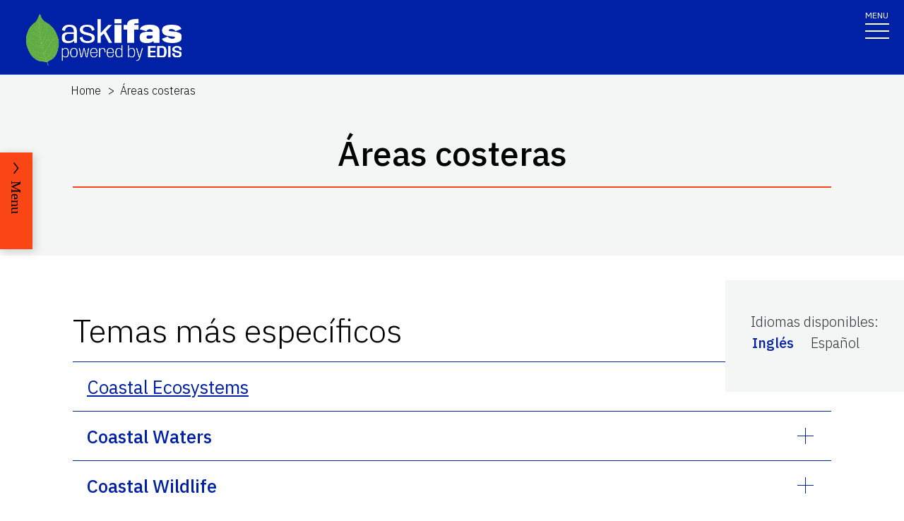

--- FILE ---
content_type: text/html; charset=utf-8
request_url: https://edis.ifas.ufl.edu/es/topics/coastal-areas
body_size: 18457
content:
<!DOCTYPE html><html lang="en"><head prefix="dc: http://purl.org/dc/elements/1.1 dcterms: http://purl.org/dc/terms"><meta charSet="utf-8"/><meta name="viewport" content="width=device-width"/><link rel="preload" as="image" imageSrcSet="/images/Ask_IFAS_Logo-white-2025/Ask_IFAS_Logo-white-2025-640.png 640w, /images/Ask_IFAS_Logo-white-2025/Ask_IFAS_Logo-white-2025-1080.png 1080w, /images/Ask_IFAS_Logo-white-2025/Ask_IFAS_Logo-white-2025-1650.png 1650w, /images/Ask_IFAS_Logo-white-2025/Ask_IFAS_Logo-white-2025-2048.png 2048w" imageSizes="100vw" fetchpriority="high"/><title>Ask IFAS: Topic - Áreas costeras</title><meta property="og:title" content="Ask IFAS: Topic - Áreas costeras"/><meta name="twitter:title" content="Ask IFAS: Topic - Áreas costeras"/><meta property="dcterms:language" content="es"/><meta name="language" content="es"/><meta name="description" content="Details for the Ask IFAS Topic &#x27;Áreas costeras&#x27;, including related Topics, associated publications, and units it is associated with"/><meta name="twitter:description" content="Details for the Ask IFAS Topic &#x27;Áreas costeras&#x27;, including related Topics, associated publications, and units it is associated with"/><link rel="canonical" href="https://edis.ifas.ufl.edu/topics/coastal-areas"/><meta name="next-head-count" content="11"/><meta charSet="utf-8"/><meta http-equiv="X-UA-Compatible" content="IE=edge"/><meta http-equiv="X-UA-Compatible" content="10"/><meta http-equiv="X-UA-Compatible" content="9"/><meta name="description" content="University of Florida, Institute of Food and Agricultural Sciences Extension outreach is a partnership between state, federal, and county governments to provide scientific knowledge and expertise to the public. The University of Florida (UF), together with Florida A&amp;M University (FAMU), administers the Florida Cooperative Extension Service."/><meta property="og:site_name" content="Ask IFAS - Powered by EDIS"/><meta name="twitter:site" content="Ask IFAS - Powered by EDIS"/><meta name="twitter:creator" content="Ask IFAS - Powered by EDIS"/><link rel="shortcut icon" href="/favicon.ico"/><link rel="preload stylesheet" as="stylesheet" type="text/css" media="screen" href="/resources/css/style.css"/><link rel="preload" href="/_next/static/media/26d4368bf94c0ec4-s.p.woff2" as="font" type="font/woff2" crossorigin="anonymous" data-next-font="size-adjust"/><link rel="preload" href="/_next/static/css/98bc1e58953ca361.css" as="style"/><link rel="stylesheet" href="/_next/static/css/98bc1e58953ca361.css" data-n-g=""/><noscript data-n-css=""></noscript><script defer="" nomodule="" src="/_next/static/chunks/polyfills-42372ed130431b0a.js"></script><script src="/_next/static/chunks/webpack-2db4a22bf107895a.js" defer=""></script><script src="/_next/static/chunks/framework-945b357d4a851f4b.js" defer=""></script><script src="/_next/static/chunks/main-2e37243533054b20.js" defer=""></script><script src="/_next/static/chunks/pages/_app-ead650a7c10381e9.js" defer=""></script><script src="/_next/static/chunks/c16184b3-465188b299310568.js" defer=""></script><script src="/_next/static/chunks/75fc9c18-a8c9805be41684e2.js" defer=""></script><script src="/_next/static/chunks/8687-cc1f9134ae8791bd.js" defer=""></script><script src="/_next/static/chunks/8328-826b0c0957ae67bf.js" defer=""></script><script src="/_next/static/chunks/4738-0f1f60adb1cc99f6.js" defer=""></script><script src="/_next/static/chunks/2321-22ddbb301a79c081.js" defer=""></script><script src="/_next/static/chunks/5427-d727c8f881bf7444.js" defer=""></script><script src="/_next/static/chunks/23-7843da94d03e8186.js" defer=""></script><script src="/_next/static/chunks/pages/topics/%5Burl%5D-e1be2e8a850e4c60.js" defer=""></script><script src="/_next/static/_Rcr3JrtD9CgbdWTOBRpg/_buildManifest.js" defer=""></script><script src="/_next/static/_Rcr3JrtD9CgbdWTOBRpg/_ssgManifest.js" defer=""></script></head><body><div id="__next"><div aria-hidden="false" class="__variable_454955"><a href="#main" class="skip-to-main-content-link" tabindex="1">Skip to main content</a><header class="header header-wrapper position-sticky w-100 scrolling_up"><div class="container-fluid header-container"><div class="row justify-content-between header-row"><div class="col-sm-8 col-md-6 col-logo"><a style="border-bottom:0" href="/"><img alt="AskIFAS Powered by EDIS" title="AskIFAS Powered by EDIS" fetchpriority="high" width="0" height="0" decoding="async" data-nimg="1" style="color:transparent;width:220px;height:auto;background-size:cover;background-position:50% 50%;background-repeat:no-repeat;background-image:url(&quot;data:image/svg+xml;charset=utf-8,%3Csvg xmlns=&#x27;http://www.w3.org/2000/svg&#x27; %3E%3Cfilter id=&#x27;b&#x27; color-interpolation-filters=&#x27;sRGB&#x27;%3E%3CfeGaussianBlur stdDeviation=&#x27;20&#x27;/%3E%3CfeColorMatrix values=&#x27;1 0 0 0 0 0 1 0 0 0 0 0 1 0 0 0 0 0 100 -1&#x27; result=&#x27;s&#x27;/%3E%3CfeFlood x=&#x27;0&#x27; y=&#x27;0&#x27; width=&#x27;100%25&#x27; height=&#x27;100%25&#x27;/%3E%3CfeComposite operator=&#x27;out&#x27; in=&#x27;s&#x27;/%3E%3CfeComposite in2=&#x27;SourceGraphic&#x27;/%3E%3CfeGaussianBlur stdDeviation=&#x27;20&#x27;/%3E%3C/filter%3E%3Cimage width=&#x27;100%25&#x27; height=&#x27;100%25&#x27; x=&#x27;0&#x27; y=&#x27;0&#x27; preserveAspectRatio=&#x27;none&#x27; style=&#x27;filter: url(%23b);&#x27; href=&#x27;data:image/LaGRl324noXAxuWrbbogWrf+xtNH&#x27;/%3E%3C/svg%3E&quot;)" sizes="100vw" srcSet="/images/Ask_IFAS_Logo-white-2025/Ask_IFAS_Logo-white-2025-640.png 640w, /images/Ask_IFAS_Logo-white-2025/Ask_IFAS_Logo-white-2025-1080.png 1080w, /images/Ask_IFAS_Logo-white-2025/Ask_IFAS_Logo-white-2025-1650.png 1650w, /images/Ask_IFAS_Logo-white-2025/Ask_IFAS_Logo-white-2025-2048.png 2048w" src="/images/Ask_IFAS_Logo-white-2025/Ask_IFAS_Logo-white-2025-2048.png"/></a></div><div class="col-md-6 d-md-flex justify-content-end mb-md-0 mb-3 flex-column audience-nav-col"><div class="offsite-links d-flex justify-content-end"><a class="optional-offsite-link" href="https://sfyl.ifas.ufl.edu">IFAS Extension</a><a class="ufl-main-link" href="https://www.ufl.edu/">University of Florida</a></div><div class="audience-nav-links d-flex justify-content-end"><button class="navbar-search" type="button" data-bs-toggle="offcanvas" data-bs-target="#offcanvasTop" aria-controls="offcanvasTop" title="Toggle Search Form"><span class="visually-hidden">Search Link</span></button><div class="d-flex justify-content-end"><a href="/login" class="nav-link" title="Log out of EDIS Admin">Login</a></div></div></div></div></div><nav id="main-navbar" aria-label="Site Navigation" class="navbar main_navbar pt-0 pb-0 navbar-expand-xxl navbar"><div class="container-fluid"><div class="mobile-nav"><button aria-label="Toggle navigation" type="button" class="navbar-toggler"><span style="margin-bottom:10px;margin-top:-10px">MENU</span><span class="navbar-icon-wrapper"><span class="navbar-toggler-icon"></span></span></button></div><div class="collapse navbar-collapse collapse navbar-collapse"><div class="mobile-offsite-toggle-wrapper" style="justify-content:end;height:105px"><button aria-label="Toggle navigation" type="button" class="navbar-toggler"><span style="margin-bottom:10px;margin-top:-10px">MENU</span><span class="navbar-icon-wrapper"><span class="navbar-toggler-icon"></span></span></button></div><ul id="main-nav-ul" class="navbar-nav d-md-flex m-auto justify-content-evenly flex-wrap w-100 nav"><li class="nav-item nav-item"><a class="nav-link" href="/es">Home</a></li><li class="nav-item nav-item"><a class="nav-link" href="/es/about">About</a></li><li class="nav-item nav-item"><a class="nav-link" href="/es/experts">Experts</a></li><li class="nav-item nav-item"><a class="nav-link" href="/es/topics">Topics</a></li><li class="nav-item nav-item"><a class="nav-link" href="/es/units">Units</a></li><li class="nav-item nav-item"><a class="nav-link" href="/es/collections">Collections</a></li><li class="nav-item nav-item"><a class="nav-link" href="/es/publications">Publications</a></li><div class="d-block d-md-none"><li class="nav-item nav-item"><a class="nav-link" href="/es/search">Search</a></li></div></ul></div></div></nav></header><div class="container"></div><div id="content"><main id="main"><section class="title-block w-100"><nav aria-label="breadcrumb" class="breadcrumb-wrapper"><ol class="breadcrumb"><li class="breadcrumb-item d-block" style="min-height:24px"><a title="EDIS Home" class="d-block" href="/es">Home</a></li><li class="breadcrumb-item active d-inline-block"><span class="d-inline-block">Áreas costeras</span></li></ol></nav><div class="container-fluid page-title-container"><div class="title-wrapper" style="overflow:visible"><h1 class="font-heading" style="overflow:visible;overflow-wrap:break-word;text-wrap:balance">Áreas costeras</h1><hr/></div><div class="d-flex flex-wrap justify-content-center button-wrapper mt-4"></div></div></section><section class="card-right-rail-section position-relative"><div class="card-right-rail float-lg-end position-relative" style="padding-top:35px;margin-bottom:25px;z-index:997"><div class="card-right-rail-inner-wrapper position-relative" style="padding:25px 36px;background:#f4f6f6"><div class="no-print"><div style="margin-bottom:.5em"><p></p></div></div><div style="margin-bottom:.5em"><div><p style="margin-bottom:0">Idiomas disponibles<!-- -->:</p><div style="display:flex;flex-wrap:wrap" class="language-selector"><p style="padding:2px;margin-right:1em"><a title="Coastal Areas" href="/topics/coastal-areas"><span style="display:flex;align-items:center">Inglés</span></a></p><p style="padding:2px;margin-right:1em">Español</p></div></div></div><div></div></div></div></section><div class="topic-widget"><section class="fullwidth-text-block"><div class="container pt-3"></div></section><section class="accoridon-section" style="margin-top:1em"><div class="container-fluid"><div><div class="accordion py-1"><h2 id="NARROWER_TOPICS">Temas más específicos</h2></div></div><div><div class="pt-0 accordion"><div id="COASTAL_ECOSYSTEMS"><div style="padding:1rem 1.25rem;border-top:1px solid #0021a5;text-align:left"><h3 class="card-title"><span style="display:block;padding-left:0"><a style="font-size:26px;font-weight:400" href="/topics/coastal-ecosystems">Coastal Ecosystems</a></span></h3></div></div><div id="COASTAL_WATERS" class="accordion-item"><h3 class="accordion-header"><button type="button" aria-expanded="false" class="accordion-button collapsed">Coastal Waters</button></h3><div class="accordion-collapse collapse"><div class="accordion-body"><div style="text-align:left"><div style="display:flex;justify-content:space-between;align-items:baseline"><p style="padding-left:0;margin-bottom:.5em">Temas relacionados<!-- -->:<!-- --> <span>Áreas costeras<!-- -->, </span><span><a class="animated-underline-button" style="text-decoration:none" href="/es/topics/water-resources#COASTAL_WATERS">Recursos acuíferos</a></span></p></div></div></div></div></div><div id="COASTAL_WILDLIFE" class="accordion-item"><h3 class="accordion-header"><button type="button" aria-expanded="false" class="accordion-button collapsed">Coastal Wildlife</button></h3><div class="accordion-collapse collapse"><div class="accordion-body"><div style="text-align:left"><div style="display:flex;justify-content:space-between;align-items:baseline"><p style="padding-left:0;margin-bottom:.5em">Temas relacionados<!-- -->:<!-- --> <span><a class="animated-underline-button" style="text-decoration:none" href="/es/topics/wildlife#COASTAL_WILDLIFE">Vida Silvestre</a>, </span><span>Áreas costeras</span></p></div></div></div></div></div><div id="ECOSISTEMAS_ACUÁTICOS "><div style="padding:1rem 1.25rem;border-top:1px solid #0021a5;text-align:left"><h3 class="card-title"><span style="display:block;padding-left:0"><a style="font-size:26px;font-weight:400" href="/es/topics/aquatic_ecosystems">Ecosistemas acuáticos </a></span></h3></div></div><div id="LIVING_SHORELINES"><div style="padding:1rem 1.25rem;border-top:1px solid #0021a5;text-align:left"><h3 class="card-title"><span style="display:block;padding-left:0"><a style="font-size:26px;font-weight:400" href="/topics/living_shorelines">Living Shorelines</a></span></h3></div></div><div id="PANTANOS_DE MANGLARES"><div style="padding:1rem 1.25rem;border-top:1px solid #0021a5;text-align:left"><h3 class="card-title"><span style="display:block;padding-left:0"><a style="font-size:26px;font-weight:400" href="/es/topics/mangroves">Pantanos de manglares</a></span></h3></div></div><div id="WATERFRONT_COMMUNITIES"><div style="padding:1rem 1.25rem;border-top:1px solid #0021a5;text-align:left"><h3 class="card-title"><span style="display:block;padding-left:0"><a style="font-size:26px;font-weight:400" href="/topics/waterfront-communities">Waterfront Communities</a></span></h3></div></div></div></div></div></section><div id="PUBLICATIONS"><div class=" d-flex justify-content-center" style="padding-top:5em;margin-bottom:-137px;z-index:999;position:relative"><p style="padding:0;margin:0"><label for="show all"><input id="show all" name="show all" type="checkbox" style="margin-bottom:0;margin-left:.5em;margin-right:.5em;vertical-align:middle"/>Mostrar todo</label></p></div><div class="news"><section class="news-landing-body"><div class="container"><div class="row"><div class="title-wrapper" style="padding-bottom:25px"><h2 class="font-heading" style="padding-bottom:25px">Publicaciones</h2><hr/></div></div></div><div class="container"><div style="display:flex;flex-direction:row;justify-content:center;align-content:stretch;box-sizing:border-box;width:100%;gap:0" class="row position-relative news-row"><div style="display:flex;flex-direction:column;justify-content:flex-start;align-content:stretch;flex:1;width:0;gap:0"><div class="mb-4 news-col academics year-2020"><div class="card news-card" style="width:auto"><a href="/publication/FA269" class="news-card-link no-animation"><div style="position:relative"><img alt="thumbnail for publication: Salt Marsh Restoration: A Summary of Approaches" loading="lazy" width="496" height="496" decoding="async" data-nimg="1" style="color:transparent;height:100%;width:100%" srcSet="/image/FA269\D6kqyfhigd\thumbnail/FA269-thumbnail-320.webp 1x, /image/FA269\D6kqyfhigd\thumbnail/FA269-thumbnail-640.webp 2x" src="/image/FA269\D6kqyfhigd\thumbnail/FA269-thumbnail-640.webp"/><div style="position:absolute;bottom:0;right:0;width:20px;height:20px;text-align:center;opacity:0.75;cursor:pointer;background-color:lightgray" title="This Image was created by UF/IFAS"><svg aria-hidden="true" focusable="false" data-prefix="fas" data-icon="circle-info" class="svg-inline--fa fa-circle-info " role="img" xmlns="http://www.w3.org/2000/svg" viewBox="0 0 512 512" style="width:15px;color:black;margin-bottom:1px"><path fill="currentColor" d="M256 512A256 256 0 1 0 256 0a256 256 0 1 0 0 512zM216 336h24V272H216c-13.3 0-24-10.7-24-24s10.7-24 24-24h48c13.3 0 24 10.7 24 24v88h8c13.3 0 24 10.7 24 24s-10.7 24-24 24H216c-13.3 0-24-10.7-24-24s10.7-24 24-24zm40-208a32 32 0 1 1 0 64 32 32 0 1 1 0-64z"></path></svg></div></div><div class="card-body"><h3 class="card-title">Salt Marsh Restoration: A Summary of Approaches</h3><p class="card-date">Emory H. Wellman, Bethany J. Lee, and Anna E. Braswell</p><p class="card-text">In this publication, we describe methods commonly used to restore salt marshes, particularly those dominated by smooth cordgrass (Spartina alterniflora) and commonly found along the Gulf and East Coasts of the United States. This publication will be of particular use to land managers and property owners whose land includes salt marsh habitat. Restoration methods described here are discussed in an order reflecting increasing costs, effort, and spatial scale, meaning that methods most applicable to owners of small coastal properties will be listed first. We also provide a table summarizing the goal, advantages, and disadvantages of each method for quick reference.</p></div></a></div></div><div class="mb-4 news-col academics year-2020"><div class="card news-card" style="width:auto"><a href="/publication/EP657" class="news-card-link no-animation"><div style="position:relative"><img alt="thumbnail for publication: Steps to Connecting Floridians to Living Shorelines" loading="lazy" width="496" height="496" decoding="async" data-nimg="1" style="color:transparent;height:100%;width:100%" srcSet="/image/EP657\Dru5mzo2xc\thumbnail/EP657-thumbnail-320.webp 1x, /image/EP657\Dru5mzo2xc\thumbnail/EP657-thumbnail-640.webp 2x" src="/image/EP657\Dru5mzo2xc\thumbnail/EP657-thumbnail-640.webp"/><div style="position:absolute;bottom:0;right:0;width:20px;height:20px;text-align:center;opacity:0.75;cursor:pointer;background-color:lightgray" title="This Image was created by UF/IFAS"><svg aria-hidden="true" focusable="false" data-prefix="fas" data-icon="circle-info" class="svg-inline--fa fa-circle-info " role="img" xmlns="http://www.w3.org/2000/svg" viewBox="0 0 512 512" style="width:15px;color:black;margin-bottom:1px"><path fill="currentColor" d="M256 512A256 256 0 1 0 256 0a256 256 0 1 0 0 512zM216 336h24V272H216c-13.3 0-24-10.7-24-24s10.7-24 24-24h48c13.3 0 24 10.7 24 24v88h8c13.3 0 24 10.7 24 24s-10.7 24-24 24H216c-13.3 0-24-10.7-24-24s10.7-24 24-24zm40-208a32 32 0 1 1 0 64 32 32 0 1 1 0-64z"></path></svg></div></div><div class="card-body"><h3 class="card-title">Steps to Connecting Floridians to Living Shorelines</h3><p class="card-date">Jesse Crawford, Ollie Montgomery, Marjorie Shropshire, Vincent Encomio, Savanna Barry, Laura K. Reynolds, Christine Rohal, Xiao Yu, Ashley McDonald, Holly Abeels, Annie Roddenberry, and Carrie Reinhardt Adams</p><p class="card-text">The goal of this publication is to provide a roadmap of UF/IFAS and internet-accessible resources to living shorelines that will help coastal property owners or natural resource practitioners focused on coastal management. This information applies to the implementation of living shorelines on both private and managed lands. Across Florida, living shorelines are becoming a frequently used management tool for shoreline protection. Coastal armoring, in the form of seawalls, bulkheads, and concrete riprap, create an unnatural barrier to natural processes and can exacerbate sediment loss. As an alternative, living shorelines are shoreline stabilization methods that use planted vegetation and/or oyster reefs, sometimes in combination with other structures, to protect coastal properties. To most effectively plan a living shoreline, knowing when and where to start can be difficult. This publication maps out the broad steps for developing a living shoreline from start to finish.</p></div></a></div></div></div></div></div></section></div></div></div></main><div id="RELATED_PAGES"><aside aria-label="Related Pages"><section class="faculty-listing-carousel-wrapper" id="RELATED_PAGES"><h2 class="text-center text-white">Related Pages</h2><div class="slider-container"><div class="faculty-listing-carousel d-none d-md-flex justify-content-around" style="mix-blend-mode:hard-light"><div tabindex="-1" data-slick-index="15" aria-hidden="true" class="faculty-listing-item d-flex justify-content-center flex-column align-items-center"><a class="faculty-listing-img" tabindex="-1" aria-label="Laura Reynolds" href="/es/experts/lkreynolds"><img alt="thumbnail for publication: Laura Reynolds" loading="lazy" width="200" height="200" decoding="async" data-nimg="1" style="color:transparent;width:200px;height:200px" srcSet="https://directory.ifas.ufl.edu/empphoto/sq/618911826121.jpg 1x, https://directory.ifas.ufl.edu/empphoto/sq/618911826121.jpg 2x" src="https://directory.ifas.ufl.edu/empphoto/sq/618911826121.jpg"/></a><div class="faculty-listing-bio" style="margin-top:15px"><p style="margin-bottom:5px"><strong>Laura Reynolds</strong></p><p style="margin-bottom:5px">Specialist</p><p style="margin-bottom:5px">University of Florida</p></div></div><div tabindex="-1" data-slick-index="15" aria-hidden="true" class="faculty-listing-item d-flex justify-content-center flex-column align-items-center"><a class="faculty-listing-img" tabindex="-1" aria-label="Anna E. Braswell" href="/es/experts/a-braswell"><img alt="thumbnail for publication: Anna E. Braswell" loading="lazy" width="200" height="200" decoding="async" data-nimg="1" style="color:transparent;width:200px;height:200px" srcSet="https://edis.ifas.ufl.edu/images/profile-default/profile-default-320.webp 1x, https://edis.ifas.ufl.edu/images/profile-default/profile-default-320.webp 2x" src="https://edis.ifas.ufl.edu/images/profile-default/profile-default-320.webp"/></a><div class="faculty-listing-bio" style="margin-top:15px"><p style="margin-bottom:5px"><strong>Anna E. Braswell</strong></p><p style="margin-bottom:5px">Specialist</p><p style="margin-bottom:5px">University of Florida</p></div></div></div><div class="d-block d-md-none"><div class="swiper-parent-container"><button class="swiper-custom-prev related-pages-prev"><span aria-hidden="true"><svg xmlns="http://www.w3.org/2000/svg" width="40.218" height="113.232"><path fill="#D8D8D6" d="M32.883 0h7.15L7.144 56.361l33.073 56.871h-7.15L-.001 56.457Z" data-name="Path 9473"></path></svg></span><span class="visually-hidden">Previous</span></button><div class="swiper"><div class="swiper-wrapper"><div class="swiper-slide"><div tabindex="-1" data-slick-index="15" aria-hidden="true" class="faculty-listing-item d-flex justify-content-center flex-column align-items-center"><a class="faculty-listing-img" tabindex="-1" aria-label="Laura Reynolds" href="/es/experts/lkreynolds"><img alt="thumbnail for publication: Laura Reynolds" loading="lazy" width="200" height="200" decoding="async" data-nimg="1" style="color:transparent;width:200px;height:200px" srcSet="https://directory.ifas.ufl.edu/empphoto/sq/618911826121.jpg 1x, https://directory.ifas.ufl.edu/empphoto/sq/618911826121.jpg 2x" src="https://directory.ifas.ufl.edu/empphoto/sq/618911826121.jpg"/></a><div class="faculty-listing-bio" style="margin-top:15px"><p style="margin-bottom:5px"><strong>Laura Reynolds</strong></p><p style="margin-bottom:5px">Specialist</p><p style="margin-bottom:5px">University of Florida</p></div></div></div><div class="swiper-slide"><div tabindex="-1" data-slick-index="15" aria-hidden="true" class="faculty-listing-item d-flex justify-content-center flex-column align-items-center"><a class="faculty-listing-img" tabindex="-1" aria-label="Anna E. Braswell" href="/es/experts/a-braswell"><img alt="thumbnail for publication: Anna E. Braswell" loading="lazy" width="200" height="200" decoding="async" data-nimg="1" style="color:transparent;width:200px;height:200px" srcSet="https://edis.ifas.ufl.edu/images/profile-default/profile-default-320.webp 1x, https://edis.ifas.ufl.edu/images/profile-default/profile-default-320.webp 2x" src="https://edis.ifas.ufl.edu/images/profile-default/profile-default-320.webp"/></a><div class="faculty-listing-bio" style="margin-top:15px"><p style="margin-bottom:5px"><strong>Anna E. Braswell</strong></p><p style="margin-bottom:5px">Specialist</p><p style="margin-bottom:5px">University of Florida</p></div></div></div></div><div class="swiper-pagination"></div></div><button class="swiper-custom-next related-pages-next"><span aria-hidden="true"><svg xmlns="http://www.w3.org/2000/svg" width="40.218" height="113.232" data-name="Group 10015"><path fill="#D8D8D6" d="M7.334 0H.184l32.889 56.361L0 113.232h7.15l33.068-56.775Z" data-name="Path 9473"></path></svg></span><span class="visually-hidden">Next</span></button></div></div></div></section></aside></div><nav class="section-navigation" style="position:fixed;z-index:997" aria-label="Topic Navigation"><div class="section-navigation-inner " style="position:fixed;top:30%"><div class="section-menu"><ul class="" id="section-nav-ul"><li class="current-page"><p>Áreas costeras</p></li><li class="section-dropdown" style="margin-top:50px"><a class="section-dropdown-toggle" id="sectionDropdown1" data-bs-toggle="dropdown" role="button" aria-expanded="false" href="/es/topics/coastal-areas#NARROWER_TOPICS">Narrower Topics</a></li><li class="section-dropdown"><a class="section-dropdown-toggle" id="sectionDropdown1" data-bs-toggle="dropdown" role="button" aria-expanded="false" href="/es/topics/coastal-areas#PUBLICATIONS">Publications</a></li><li class="section-dropdown"><a class="section-dropdown-toggle" id="sectionDropdown1" data-bs-toggle="dropdown" role="button" aria-expanded="false" href="/es/topics/coastal-areas#RELATED_PAGES">Related Pages</a></li></ul></div><a class="section-menu-btn section-navigation-toggler" type="button" tabindex="0"><span class="open-btn">Menu</span><span class="close-btn" style="display:none">Close</span></a></div></nav></div><div class="offcanvas offcanvas-top off-canvas-search hide" tabindex="-1" id="offcanvasTop" aria-labelledby="siteSearch" data-bs-scroll="true" data-bs-backdrop="false" aria-modal="true" role="dialog" style="visibility:hidden"><div class="offcanvas-header"><button type="button" class="btn-close" data-bs-dismiss="offcanvas" aria-label="Close" tabindex="3"></button></div><div class="offcanvas-body" id="siteSearch"><form class="d-flex" id="search" method="get" action="/search"><input class="form-control" type="search" name="q" placeholder="How can we help you?" tabindex="1" autofocus="" aria-label="Search"/><input class="btn search-submit" type="submit" style="font-size:0;line-height:0" value="search"/></form></div></div><div class="footer-wrapper position-relative"><div id="footerTopBorder" style="width:1%"></div><footer class="footer  m-0 footer-title pb-4 text-lg-start text-white" style="background-color:#45526e"><div id="footer" class="container-fluid p-4 pb-0"><section class="footer-section"><div class="row"><div class="col-12 col-md-6 footer-col-logo pb-5"><a class="navbar-brand" href="http://www.ufl.edu/"><span><img alt="UF" loading="lazy" width="400" height="76" decoding="async" data-nimg="1" style="color:transparent" src="/images/Florida_logo.svg"/></span><span class="visually-hidden">School Logo Link</span></a></div><div class="col-12 col-md-5 footer-col-social"><a target="_blank" class="facebook-icon" rel="noreferrer" href="https://www.facebook.com/UFIFASNews"><svg xmlns="http://www.w3.org/2000/svg" viewBox="0 0 320 512" class="ufl-brands ufl-facebook"><path fill="currentColor" d="M279.14 288l14.22-92.66h-88.91v-60.13c0-25.35 12.42-50.06 52.24-50.06h40.42V6.26S260.43 0 225.36 0c-73.22 0-121.08 44.38-121.08 124.72v70.62H22.89V288h81.39v224h100.17V288z"></path></svg><span class="visually-hidden">Facebook Icon</span></a><a target="_blank" class="twitter-icon" rel="noreferrer" href="https://twitter.com/UF_IFAS"><svg viewBox="0 0 1200 1227" fill="none" xmlns="http://www.w3.org/2000/svg" class="ufl-brands ufl-twitter"><path d="M714.163 519.284L1160.89 0H1055.03L667.137 450.887L357.328 0H0L468.492 681.821L0 1226.37H105.866L515.491 750.218L842.672 1226.37H1200L714.137 519.284H714.163ZM569.165 687.828L521.697 619.934L144.011 79.6944H306.615L611.412 515.685L658.88 583.579L1055.08 1150.3H892.476L569.165 687.854V687.828Z" fill="currentColor"></path></svg><span class="visually-hidden">Twitter Icon</span></a><a target="_blank" class="instagram-icon" rel="noreferrer" href="https://www.instagram.com/ufifas_solutions/"><svg xmlns="http://www.w3.org/2000/svg" viewBox="0 0 448 512" class="ufl-brands ufl-instagram"><path fill="currentColor" d="M224.1 141c-63.6 0-114.9 51.3-114.9 114.9s51.3 114.9 114.9 114.9S339 319.5 339 255.9 287.7 141 224.1 141zm0 189.6c-41.1 0-74.7-33.5-74.7-74.7s33.5-74.7 74.7-74.7 74.7 33.5 74.7 74.7-33.6 74.7-74.7 74.7zm146.4-194.3c0 14.9-12 26.8-26.8 26.8-14.9 0-26.8-12-26.8-26.8s12-26.8 26.8-26.8 26.8 12 26.8 26.8zm76.1 27.2c-1.7-35.9-9.9-67.7-36.2-93.9-26.2-26.2-58-34.4-93.9-36.2-37-2.1-147.9-2.1-184.9 0-35.8 1.7-67.6 9.9-93.9 36.1s-34.4 58-36.2 93.9c-2.1 37-2.1 147.9 0 184.9 1.7 35.9 9.9 67.7 36.2 93.9s58 34.4 93.9 36.2c37 2.1 147.9 2.1 184.9 0 35.9-1.7 67.7-9.9 93.9-36.2 26.2-26.2 34.4-58 36.2-93.9 2.1-37 2.1-147.8 0-184.8zM398.8 388c-7.8 19.6-22.9 34.7-42.6 42.6-29.5 11.7-99.5 9-132.1 9s-102.7 2.6-132.1-9c-19.6-7.8-34.7-22.9-42.6-42.6-11.7-29.5-9-99.5-9-132.1s-2.6-102.7 9-132.1c7.8-19.6 22.9-34.7 42.6-42.6 29.5-11.7 99.5-9 132.1-9s102.7-2.6 132.1 9c19.6 7.8 34.7 22.9 42.6 42.6 11.7 29.5 9 99.5 9 132.1s2.7 102.7-9 132.1z"></path></svg><span class="visually-hidden">Instagram Icon</span></a><a target="_blank" class="youtube-icon" rel="noreferrer" href="https://www.youtube.com/c/IFASVideo"><svg xmlns="http://www.w3.org/2000/svg" viewBox="0 0 576 512" class="ufl-brands ufl-youtube"><path fill="currentColor" d="M549.655 124.083c-6.281-23.65-24.787-42.276-48.284-48.597C458.781 64 288 64 288 64S117.22 64 74.629 75.486c-23.497 6.322-42.003 24.947-48.284 48.597-11.412 42.867-11.412 132.305-11.412 132.305s0 89.438 11.412 132.305c6.281 23.65 24.787 41.5 48.284 47.821C117.22 448 288 448 288 448s170.78 0 213.371-11.486c23.497-6.321 42.003-24.171 48.284-47.821 11.412-42.867 11.412-132.305 11.412-132.305s0-89.438-11.412-132.305zm-317.51 213.508V175.185l142.739 81.205-142.739 81.201z"></path></svg><span class="visually-hidden">Youtube Icon</span></a></div></div><div class="row"><div class="col-sm-6 col-md-6 col-lg-3 col-xl-3 mx-auto my-4 footer-address-col"><h2 class="mb-4 footer-title pb-4">Contact IFAS Communications</h2><p>P.O. Box 110810<br/>Gainesville, FL 32611<br/>edishelp@ifas.ufl.edu<br/><br/><a style="text-decoration:underline" href="mailto:Appteam@ifas.ufl.edu?subject=EDIS Website Feedback">Site Feedback</a><br/> <a style="text-decoration:underline" href="tel:3523921761">(352) 392-1761</a></p></div><div class="col-sm-6 col-md-6 col-lg-2 col-xl-2 mx-auto my-4 footer-col"><h2 class="mb-4 footer-title pb-4"> Information </h2><ul><li><a href="https://blogs.ifas.ufl.edu/edis/">EDIS Blog</a></li><li><a title="UF/IFAS Bookstore" href="https://ifasbooks.ifas.ufl.edu/">Bookstore</a></li><li><a title="Accessibility" href="/es/accessibility">Accessibility</a></li><li><a title="Copyright" href="/es/copyright">Copyright</a></li></ul></div><div class="col-sm-6 col-md-6 col-lg-2 col-xl-2 mx-auto my-4 footer-col"><h2 class="mb-4 footer-title pb-4"> <!-- -->Land Grant Mission<!-- --> </h2><ul><li><a title="UF/IFAS Locations" href="http://ifas.ufl.edu/maps/">UF/IFAS Locations</a></li><li><a title="UF/IFAS" href="http://ifas.ufl.edu/">UF/IFAS</a></li><li><a title="College of Agricultural and Life Sciences" href="http://cals.ufl.edu/">UF/IFAS CALS</a></li><li><a title="UF/IFAS Research" href="http://research.ifas.ufl.edu">Research</a></li><li><a title="UF/IFAS Extension - Solutions for Your Life" href="http://sfyl.ifas.ufl.edu">Extension</a></li></ul></div><div class="col-sm-6 col-md-6 col-lg-2 col-xl-2 mx-auto my-4 footer-col"><h2 class="mb-4 footer-title pb-4"> For Authors </h2><ul><li><a title="Author Resources" href="https://ics.ifas.ufl.edu/our-services/publication-editing-edis/">Information for Authors</a></li><li><a target="_blank" rel="noopener noreferrer" title="EDIS Submissions" href="https://journals.flvc.org/edis/login?source=%2Fedis">EDIS Submissions</a></li><li><a target="_blank" rel="noopener noreferrer" title="ICS Editorial Services" href="https://ics.ifas.ufl.edu/our-services/publication-editing-edis/">ICS Editorial Services</a></li><li><a target="_blank" rel="noopener noreferrer" title="UF/IFAS Extension Administration: About EDIS" href="https://extadmin.ifas.ufl.edu/communications/edis/ ">About EDIS Extension Publications</a></li></ul></div></div></section><section class="copyright-section"><div class="row"><div class="col-12 copyright-col"><div class="copyright-links"><a class="text-white" href="https://www.ufl.edu/">© 2024 University of Florida</a></div><div class="copyright-links"><a class="text-white" style="border-right:none;margin-right:0;padding-right:0" href="/es/sitemap.xml">Sitemap</a><a class="text-white" href="/es/pdf-list">*</a></div><div class="copyright-links"><a class="text-white" rel="noopener noreferrer external" target="_blank" href="https://disability.ufl.edu/">Disability Services</a></div><div class="copyright-links"><a class="text-white" rel="noopener noreferrer external" target="_blank" href="http://privacy.ufl.edu/privacystatement.html">Privacy Policy</a></div><div class="copyright-links"><a class="text-white" rel="noopener noreferrer external" target="_blank" href="http://www.google.com/policies/privacy/">Analytics</a></div><div class="copyright-links"><a class="text-white" rel="noopener noreferrer external" target="_blank" href="https://policy.ufl.edu/policy/online-internet-privacy-statement/">SSN Privacy</a></div></div></div></section></div></footer></div></div></div><script id="__NEXT_DATA__" type="application/json">{"props":{"pageProps":{"details":{"id":1103,"headerImg":null,"imagePath":null,"typeId":3,"isDeleted":null,"publicationDisplayType":"cards","publicationAlphaIndex":null,"isChildOnly":null,"metadataShown":null,"thumbnail":null,"createdAt":null,"type":{"id":3,"description":"Environments","schemaType":"Place"},"audiences":[],"names":[{"id":1103,"topicId":1103,"language":"en","name":"Coasts","isDisplayName":false},{"id":2368,"topicId":1103,"language":"en","name":"Coastal Areas","isDisplayName":true},{"id":2549,"topicId":1103,"language":"es","name":"Áreas costeras","isDisplayName":true}],"descriptions":[{"id":1103,"topicId":1103,"language":"en","description":null},{"id":2211,"topicId":1103,"language":"es","description":""}],"urls":[{"url":"coastal-areas","topicId":1103,"language":"en","isPrimary":true},{"url":"coasts","topicId":1103,"language":"en","isPrimary":false}],"experts":[{"topicId":1103,"expertOid":"12697696","expert":{"oid":"12697696","name":null,"description":null,"bio":"\u003cp\u003eassociate professor, coastal ecology, Ph.D., UF/IFAS Department of Soil, Water, and Ecosystem Sciences, Gainesville, FL\u003c/p\u003e","affiliation":"University of Florida","profileUrl":null,"email":"lkreynolds@ufl.edu","userEppn":"lkreynolds@ufl.edu","headerImg":null,"typeId":3,"orcidId":"0000-0002-4498-4641","ojsUserName":"lkreynolds","status":"active","createdAt":null,"firstName":"Laura","lastName":"Reynolds","middleInitial":null,"bios":[{"expertOid":"12697696","language":"en","bio":"\u003cp\u003eassociate professor, coastal ecology, Ph.D., UF/IFAS Department of Soil, Water, and Ecosystem Sciences, Gainesville, FL\u003c/p\u003e"},{"expertOid":"12697696","language":"es","bio":"\u003cp\u003eprofesora asociada, UF/IFAS Department of Soil, Water, and Ecosystem Sciences, Gainesville, FL\u003c/p\u003e"}],"type":{"id":3,"description":"Specialist","ufAffiliated":true},"urls":[{"url":"a-reynoldsl","expertOid":"12697696","isPrimary":false},{"url":"lkreynolds","expertOid":"12697696","isPrimary":true}],"qualifiers":[{"expertOid":"12697696","expertTypeQualifierId":1,"qualifier":{"id":1,"description":"current","ufAffiliated":true}}],"user":{"eppn":"lkreynolds@ufl.edu","commonName":null,"ojsKey":null,"lastDownload":null,"asanaGid":null,"directoryInfo":{"UFID":"11892161","FName":"Laura","LName":"Reynolds","MI":" ","Email":"lkreynolds@ufl.edu","UnitName":"Soil, Water, and Ecosystem Sciences","PrefName":" ","UnitCode":"21 ","Photo":"618911826121.jpg                                  "}},"profiles":[{"id":5555,"expertOid":"12697696","label":"SWES Profile","profileUrl":"https://soils.ifas.ufl.edu/people/faculty/laura-reynolds/"}]}},{"topicId":1103,"expertOid":"Eyawe9jts3","expert":{"oid":"Eyawe9jts3","name":null,"description":null,"bio":"\u003cp\u003eassistant professor, coastal macrosystem ecology, UF/IFAS School of Forest, Fisheries, and Geomatics Sciences, Program in Fisheries and Aquatic Sciences, Gainesville, FL\u003c/p\u003e","affiliation":"University of Florida","profileUrl":null,"email":"a.braswell@ufl.edu","userEppn":"a.braswell@ufl.edu","headerImg":null,"typeId":3,"orcidId":"0000-0002-3677-0635","ojsUserName":"abraswell","status":"active","createdAt":null,"firstName":"Anna","lastName":"Braswell","middleInitial":"E","bios":[{"expertOid":"Eyawe9jts3","language":"en","bio":"\u003cp\u003eassistant professor, coastal macrosystem ecology, UF/IFAS School of Forest, Fisheries, and Geomatics Sciences, Program in Fisheries and Aquatic Sciences, Gainesville, FL\u003c/p\u003e"}],"type":{"id":3,"description":"Specialist","ufAffiliated":true},"urls":[{"url":"a-braswell","expertOid":"Eyawe9jts3","isPrimary":true}],"qualifiers":[{"expertOid":"Eyawe9jts3","expertTypeQualifierId":1,"qualifier":{"id":1,"description":"current","ufAffiliated":true}}],"user":{"eppn":"a.braswell@ufl.edu","commonName":null,"ojsKey":null,"lastDownload":null,"asanaGid":null,"directoryInfo":{"UFID":"85281397","FName":"Anna","LName":"Braswell","MI":" ","Email":"a.braswell@ufl.edu","UnitName":"School of Forest, Fisheries, and Geomatics Sciences","PrefName":"","UnitCode":"46 ","Photo":null}},"profiles":[{"id":5718,"expertOid":"Eyawe9jts3","label":"FFGS Profile","profileUrl":"https://ffgs.ifas.ufl.edu/faculty/braswell-anna/"},{"id":5719,"expertOid":"Eyawe9jts3","label":"Florida Sea Grant Profile","profileUrl":"https://www.flseagrant.org/fsg-directory/dr-anna-braswell/"}]}}],"units":[],"collections":[],"blogTags":[{"topicId":1103,"tag":"coasts,coastal","language":"en_US"}],"links":[],"narrowerTopics":[{"id":2335,"topicId":1103,"narrowerTopicId":2059,"showPublications":null,"isDisplayOpen":null,"publicationDisplayType":null,"isPrimaryParent":null,"isPrimaryChild":null,"narrowerTopic":{"id":2059,"headerImg":"aquatic","imagePath":null,"typeId":3,"isDeleted":null,"publicationDisplayType":null,"publicationAlphaIndex":null,"isChildOnly":null,"metadataShown":null,"thumbnail":"Dsuwsuzgyb","createdAt":null,"names":[{"id":3317,"topicId":2059,"language":"en","name":"Aquatic Ecosystems","isDisplayName":true},{"id":3359,"topicId":2059,"language":"es","name":"Ecosistemas acuáticos ","isDisplayName":null}],"urls":[{"url":"aquatic_ecosystems","topicId":2059,"language":"en","isPrimary":true}],"links":[{"id":912,"topicId":2059,"language":"en_US","label":"aquatic ecosystems","url":"http://aims.fao.org/aos/agrovoc/c_d0ea8a8e","type":"AGROVOC","isPublic":false},{"id":913,"topicId":2059,"language":"en_US","label":"aquatic ecosystems","url":"https://lod.nal.usda.gov/nalt/213771","type":"NALT","isPublic":false}],"thumbnailImage":{"oid":"Dsuwsuzgyb","name":"2059-thumbnail","caption":null,"credit":null,"path":"2059\\thumbnail","permissionFile":null,"permissionType":"uf","prompt":null,"permissionText":"UF/IFAS Photo by Tyler Jones Copyright 2022 UF/IFAS Communications","licenseCode":null,"altText":null,"isDecorative":null,"description":null},"descriptions":[{"id":2966,"topicId":2059,"language":"en","description":"\u003cp\u003e\u003cspan\u003eInteraction of living organisms with the physical or chemical environment in a body of water.\u003c/span\u003e\u003c/p\u003e"},{"id":3004,"topicId":2059,"language":"es","description":""}],"audiences":[]}},{"id":2949,"topicId":1103,"narrowerTopicId":616,"showPublications":null,"isDisplayOpen":null,"publicationDisplayType":null,"isPrimaryParent":null,"isPrimaryChild":null,"narrowerTopic":{"id":616,"headerImg":"NR_Kayak1650","imagePath":null,"typeId":1,"isDeleted":null,"publicationDisplayType":"cards","publicationAlphaIndex":null,"isChildOnly":null,"metadataShown":null,"thumbnail":null,"createdAt":null,"names":[{"id":2857,"topicId":616,"language":"es","name":"Pantanos de manglares","isDisplayName":null},{"id":3600,"topicId":616,"language":"en","name":"Mangroves","isDisplayName":true}],"urls":[{"url":"mangrove_swamps","topicId":616,"language":"en","isPrimary":false},{"url":"mangroves","topicId":616,"language":"en","isPrimary":true}],"links":[{"id":254,"topicId":616,"language":"en_US","label":"AGROVOC","url":"http://aims.fao.org/aos/agrovoc/c_16190","type":"AGROVOC","isPublic":false},{"id":255,"topicId":616,"language":"en_US","label":"NALT: mangroves (trees)","url":"https://lod.nal.usda.gov/nalt/306761","type":"NALT","isPublic":false},{"id":256,"topicId":616,"language":"en_US","label":"NALT: mangrove forests","url":"https://lod.nal.usda.gov/nalt/41214","type":"NALT","isPublic":false}],"thumbnailImage":null,"descriptions":[{"id":616,"topicId":616,"language":"en","description":"\u003cp\u003eTropical trees, or deciduous conifers, or shrubs which produce many prop roots and grow in swamps, coastal saline or brackish water.\u003c/p\u003e"},{"id":2512,"topicId":616,"language":"es","description":""}],"audiences":[]}},{"id":4166,"topicId":1103,"narrowerTopicId":2409,"showPublications":null,"isDisplayOpen":null,"publicationDisplayType":null,"isPrimaryParent":null,"isPrimaryChild":null,"narrowerTopic":{"id":2409,"headerImg":"NR_Kayak1650","imagePath":null,"typeId":3,"isDeleted":null,"publicationDisplayType":null,"publicationAlphaIndex":null,"isChildOnly":null,"metadataShown":null,"thumbnail":null,"createdAt":null,"names":[{"id":3872,"topicId":2409,"language":"en","name":"Living Shorelines","isDisplayName":true}],"urls":[{"url":"living_shorelines","topicId":2409,"language":"en","isPrimary":true}],"links":[{"id":938,"topicId":2409,"language":"en_US","label":"Dealing with Coastal Erosion | UF/IFAS NCBS","url":"https://ncbs.ifas.ufl.edu/extension/dealing-with-coastal-erosion/","type":null,"isPublic":true}],"thumbnailImage":null,"descriptions":[{"id":3480,"topicId":2409,"language":"en","description":""}],"audiences":[]}},{"id":4597,"topicId":1103,"narrowerTopicId":2516,"showPublications":null,"isDisplayOpen":null,"publicationDisplayType":null,"isPrimaryParent":null,"isPrimaryChild":null,"narrowerTopic":{"id":2516,"headerImg":null,"imagePath":null,"typeId":null,"isDeleted":null,"publicationDisplayType":null,"publicationAlphaIndex":null,"isChildOnly":null,"metadataShown":null,"thumbnail":null,"createdAt":"2025-03-17T14:21:18.186Z","names":[{"id":4005,"topicId":2516,"language":"en","name":"Waterfront Communities","isDisplayName":true}],"urls":[{"url":"waterfront-communities","topicId":2516,"language":"en_US","isPrimary":true}],"links":[],"thumbnailImage":null,"descriptions":[{"id":3589,"topicId":2516,"language":"en_US","description":""}],"audiences":[]}},{"id":5668,"topicId":1103,"narrowerTopicId":3546,"showPublications":null,"isDisplayOpen":null,"publicationDisplayType":null,"isPrimaryParent":null,"isPrimaryChild":null,"narrowerTopic":{"id":3546,"headerImg":null,"imagePath":null,"typeId":3,"isDeleted":null,"publicationDisplayType":null,"publicationAlphaIndex":null,"isChildOnly":null,"metadataShown":null,"thumbnail":"Dwsd8fzaow","createdAt":"2025-12-15T11:14:26.383Z","names":[{"id":5042,"topicId":3546,"language":"en","name":"Coastal Ecosystems","isDisplayName":true}],"urls":[{"url":"coastal-ecosystems","topicId":3546,"language":"en","isPrimary":true}],"links":[],"thumbnailImage":{"oid":"Dwsd8fzaow","name":"3546-thumbnail","caption":null,"credit":null,"path":"3546\\thumbnail","permissionFile":null,"permissionType":"uf","prompt":null,"permissionText":"FA252 Figure 1. Credit: Edward Camp","licenseCode":null,"altText":null,"isDecorative":null,"description":null},"descriptions":[{"id":4622,"topicId":3546,"language":"en","description":""}],"audiences":[]}}],"broaderTopics":[],"associations":[{"topicId":1103,"topicAssociationId":405,"isPinned":false,"publicationDisplayType":"compact-cards","isDisplayOpen":null,"topicAssociation":{"id":405,"description":"Coastal Waters","properties":[{"id":2972,"topicAssociationId":405,"label":"prefLabel","value":"Coastal Waters","language":"en_US"}],"topics":[{"topicId":1103,"topicAssociationId":405,"isPinned":false,"publicationDisplayType":"compact-cards","isDisplayOpen":null,"topic":{"id":1103,"headerImg":null,"imagePath":null,"typeId":3,"isDeleted":null,"publicationDisplayType":"cards","publicationAlphaIndex":null,"isChildOnly":null,"metadataShown":null,"thumbnail":null,"createdAt":null,"names":[{"id":1103,"topicId":1103,"language":"en","name":"Coasts","isDisplayName":false},{"id":2368,"topicId":1103,"language":"en","name":"Coastal Areas","isDisplayName":true},{"id":2549,"topicId":1103,"language":"es","name":"Áreas costeras","isDisplayName":true}],"urls":[{"url":"coastal-areas","topicId":1103,"language":"en","isPrimary":true},{"url":"coasts","topicId":1103,"language":"en","isPrimary":false}],"links":[],"thumbnailImage":null,"descriptions":[{"id":1103,"topicId":1103,"language":"en","description":null},{"id":2211,"topicId":1103,"language":"es","description":""}],"audiences":[]}},{"topicId":1983,"topicAssociationId":405,"isPinned":null,"publicationDisplayType":null,"isDisplayOpen":null,"topic":{"id":1983,"headerImg":"abstract_waterDrop","imagePath":null,"typeId":7,"isDeleted":null,"publicationDisplayType":null,"publicationAlphaIndex":null,"isChildOnly":null,"metadataShown":null,"thumbnail":null,"createdAt":null,"names":[{"id":2807,"topicId":1983,"language":"en","name":"Water Resources","isDisplayName":true},{"id":3236,"topicId":1983,"language":"es","name":"Recursos acuíferos","isDisplayName":null}],"urls":[{"url":"water resources","topicId":1983,"language":"en","isPrimary":false},{"url":"water-resources","topicId":1983,"language":"en","isPrimary":true}],"links":[{"id":816,"topicId":1983,"language":"en_US","label":"water resources","url":"https://lod.nal.usda.gov/nalt/11570","type":"NALT","isPublic":false},{"id":817,"topicId":1983,"language":"en_US","label":"water resources","url":"http://aims.fao.org/aos/agrovoc/c_8325","type":"AGROVOC","isPublic":false}],"thumbnailImage":null,"descriptions":[{"id":2463,"topicId":1983,"language":"en","description":""},{"id":2888,"topicId":1983,"language":"es","description":""}],"audiences":[]}}],"narrowerTopicAssociations":[]}},{"topicId":1103,"topicAssociationId":406,"isPinned":false,"publicationDisplayType":"compact-cards","isDisplayOpen":null,"topicAssociation":{"id":406,"description":"Coastal Wildlife","properties":[{"id":406,"topicAssociationId":406,"label":"prefLabel","value":"Coastal Wildlife","language":"en_US"}],"topics":[{"topicId":1011,"topicAssociationId":406,"isPinned":false,"publicationDisplayType":"compact-cards","isDisplayOpen":null,"topic":{"id":1011,"headerImg":"NR_Deer1650","imagePath":null,"typeId":1,"isDeleted":null,"publicationDisplayType":"compact-cards","publicationAlphaIndex":null,"isChildOnly":null,"metadataShown":null,"thumbnail":"D3w3lk2zu6","createdAt":null,"names":[{"id":1011,"topicId":1011,"language":"en","name":"Wildlife","isDisplayName":true},{"id":2276,"topicId":1011,"language":"es","name":"Vida Silvestre","isDisplayName":false}],"urls":[{"url":"spa_wildlife","topicId":1011,"language":"es","isPrimary":false},{"url":"wildlife","topicId":1011,"language":"en","isPrimary":true}],"links":[],"thumbnailImage":{"oid":"D3w3lk2zu6","name":"1011-thumbnail","caption":null,"credit":null,"path":"1011\\thumbnail","permissionFile":null,"permissionType":"uf","prompt":null,"permissionText":"UF/IFAS Photo by Marisol Amador","licenseCode":null,"altText":null,"isDecorative":null,"description":null},"descriptions":[{"id":1011,"topicId":1011,"language":"en","description":null},{"id":1951,"topicId":1011,"language":"es","description":null}],"audiences":[]}},{"topicId":1103,"topicAssociationId":406,"isPinned":false,"publicationDisplayType":"compact-cards","isDisplayOpen":null,"topic":{"id":1103,"headerImg":null,"imagePath":null,"typeId":3,"isDeleted":null,"publicationDisplayType":"cards","publicationAlphaIndex":null,"isChildOnly":null,"metadataShown":null,"thumbnail":null,"createdAt":null,"names":[{"id":1103,"topicId":1103,"language":"en","name":"Coasts","isDisplayName":false},{"id":2368,"topicId":1103,"language":"en","name":"Coastal Areas","isDisplayName":true},{"id":2549,"topicId":1103,"language":"es","name":"Áreas costeras","isDisplayName":true}],"urls":[{"url":"coastal-areas","topicId":1103,"language":"en","isPrimary":true},{"url":"coasts","topicId":1103,"language":"en","isPrimary":false}],"links":[],"thumbnailImage":null,"descriptions":[{"id":1103,"topicId":1103,"language":"en","description":null},{"id":2211,"topicId":1103,"language":"es","description":""}],"audiences":[]}}],"narrowerTopicAssociations":[]}}],"staff":[],"display":[],"thumbnailImage":null,"publications":[{"topicId":1103,"dln":"FA269","isPinned":null,"releasedPublication":{"oid":"D6kqyfhigd","dln":"FA269","doi":"doi.org/10.32473/edis-fa269-2025","title":"Salt Marsh Restoration: A Summary of Approaches","authorByline":"Emory H. Wellman, Bethany J. Lee, and Anna E. Braswell","publishedAt":"2025-08-22T00:00:00.000Z","revisedAt":null,"abstract":"In this publication, we describe methods commonly used to restore salt marshes, particularly those dominated by smooth cordgrass (Spartina alterniflora) and commonly found along the Gulf and East Coasts of the United States. This publication will be of particular use to land managers and property owners whose land includes salt marsh habitat. Restoration methods described here are discussed in an order reflecting increasing costs, effort, and spatial scale, meaning that methods most applicable to owners of small coastal properties will be listed first. We also provide a table summarizing the goal, advantages, and disadvantages of each method for quick reference.","version":"1.0.0","language":"en","audiences":[{"dln":"FA269","audienceId":3,"audience":{"id":3,"description":"Commercial","icon":"Agriculture.png"}}],"thumbnailImage":{"oid":"Dyzitiep7x","name":"FA269-thumbnail","caption":null,"credit":null,"path":"FA269\\D6kqyfhigd\\thumbnail","permissionFile":null,"permissionType":"uf","prompt":null,"permissionText":null,"licenseCode":null,"altText":null,"isDecorative":null,"description":null},"criticalIssue":{"id":3,"description":"3. Natural Resources and Environmental Quality"},"status":"Released"}},{"topicId":1103,"dln":"EP657","isPinned":null,"releasedPublication":{"oid":"Dru5mzo2xc","dln":"EP657","doi":"doi.org/10.32473/edis-ep657-2025","title":"Steps to Connecting Floridians to Living Shorelines","authorByline":"Jesse Crawford, Ollie Montgomery, Marjorie Shropshire, Vincent Encomio, Savanna Barry, Laura K. Reynolds, Christine Rohal, Xiao Yu, Ashley McDonald, Holly Abeels, Annie Roddenberry, and Carrie Reinhardt Adams","publishedAt":"2025-12-22T00:00:00.000Z","revisedAt":null,"abstract":"The goal of this publication is to provide a roadmap of UF/IFAS and internet-accessible resources to living shorelines that will help coastal property owners or natural resource practitioners focused on coastal management. This information applies to the implementation of living shorelines on both private and managed lands. Across Florida, living shorelines are becoming a frequently used management tool for shoreline protection. Coastal armoring, in the form of seawalls, bulkheads, and concrete riprap, create an unnatural barrier to natural processes and can exacerbate sediment loss. As an alternative, living shorelines are shoreline stabilization methods that use planted vegetation and/or oyster reefs, sometimes in combination with other structures, to protect coastal properties. To most effectively plan a living shoreline, knowing when and where to start can be difficult. This publication maps out the broad steps for developing a living shoreline from start to finish.","version":"1.0.0","language":"en","audiences":[{"dln":"EP657","audienceId":2,"audience":{"id":2,"description":"General Public","icon":"FamilyResources.png"}},{"dln":"EP657","audienceId":8,"audience":{"id":8,"description":"Homeowner","icon":"Homeowner.png"}},{"dln":"EP657","audienceId":9,"audience":{"id":9,"description":"Policy Makers","icon":"PolicyMakers.png"}}],"thumbnailImage":{"oid":"Dwyaa92v1q","name":"EP657-thumbnail","caption":null,"credit":null,"path":"EP657\\Dru5mzo2xc\\thumbnail","permissionFile":null,"permissionType":"uf","prompt":null,"permissionText":"J. Crawford, formerly UF/IFAS","licenseCode":null,"altText":null,"isDecorative":null,"description":null},"criticalIssue":{"id":3,"description":"3. Natural Resources and Environmental Quality"},"status":"Released"}}],"alerts":[]},"associationAudienceMap":{"405":[{"id":1,"description":"Academic","icon":"Academic.png"},{"id":2,"description":"General Public","icon":"FamilyResources.png"},{"id":9,"description":"Policy Makers","icon":"PolicyMakers.png"}],"406":[{"id":2,"description":"General Public","icon":"FamilyResources.png"}]},"blogArticles":[],"url":"https://edis.ifas.ufl.edu","topicTree":{"id":1103,"headerImg":null,"imagePath":null,"typeId":3,"isDeleted":null,"publicationDisplayType":"cards","publicationAlphaIndex":null,"isChildOnly":null,"metadataShown":null,"thumbnail":null,"createdAt":null,"names":[{"id":1103,"topicId":1103,"language":"en","name":"Coasts","isDisplayName":false},{"id":2368,"topicId":1103,"language":"en","name":"Coastal Areas","isDisplayName":true},{"id":2549,"topicId":1103,"language":"es","name":"Áreas costeras","isDisplayName":true}],"urls":[{"url":"coastal-areas","topicId":1103,"language":"en","isPrimary":true},{"url":"coasts","topicId":1103,"language":"en","isPrimary":false}],"descriptions":[{"id":1103,"topicId":1103,"language":"en","description":null},{"id":2211,"topicId":1103,"language":"es","description":""}],"thumbnailImage":null,"audiences":[],"broaderTopics":[]},"sideBarWidgets":["broader-topics","units","experts","collections","links"],"pageBodyWidgets":["title","description","pinned-publications","pinned-associations","narrower-topics","associations","publications","blog-posts"],"languages":[{"code":"en","url":"/topics/coastal-areas","title":"Coastal Areas"},{"code":"es","url":"/topics/coastal-areas","title":"Áreas costeras"}],"directoryUrl":"https://directory.ifas.ufl.edu","_nextI18Next":{"initialI18nStore":{"es":{"common":{"publication":"Publicación","publications":"Publicaciones","narrower_topics":"Temas más específicos","boader_topics":"Temas más amplios","related_units":"Unidades relacionadas","related_experts":"Expertos relacionados","related_collections":"Colecciones relacionadas","related_topics":"Temas relacionados","available_languages":"Idiomas disponibles","associated_topics":"Temas asociados","show_all":"Mostrar todo","show_only":"Mostrar solo","no_publications":"No se encontraron publicaciones","no_publications_language":"No se encontraron publicaciones en el idioma solicitado","related_ifas_blog_posts":"Publicaciones relacionadas en el blog de IFAS","translated_by":"Traducido por","contacts":"Contactos","other_contacts":"Otros contactos","and":"y","also_available_in":"También disponible en","about_this_publication":"Acerca de esta publicación","about_the_authors":"Acerca de los autores","english":"Inglés","spanish":"Español","french":"Francés","haitian_creole":"Criollo haitiano","portuguese":"Portugués","chinese":"Chino","release_date":"Fecha de publicación","critical_issue":"Problema crítico","disclaimers":"Avisos legales","reviewed_at":"Revisado en","view_pdf":"Ver PDF"}},"en":{"common":{"publication":"Publication","publications":"Publications","narrower_topics":"Narrower Topics","boader_topics":"Broader Topics","related_units":"Related Units","related_experts":"Related Experts","related_collections":"Related Collections","related_topics":"Related Topics","available_languages":"Available Languages","associated_topics":"Associated Topics","show_all":"Show All","show_only":"Show Only","no_publications":"No Publications Found","no_publications_language":"No Publications Found in current language","related_ifas_blog_posts":"Related IFAS Blog Posts","translated_by":"Translated by","contacts":"Contacts","other_contacts":"Other Contacts","and":"and","also_available_in":"Also available in","about_this_publication":"About this Publication","about_the_authors":"About the Authors","english":"English","spanish":"Spanish","french":"French","haitian_creole":"Haitian Creole","portuguese":"Portuguese","chinese":"Chinese","release_date":"Release Date","critical_issue":"Critical Issue","disclaimers":"Disclaimers","reviewed_at":"Reviewed At","view_pdf":"View PDF"}}},"initialLocale":"es","ns":["common"],"userConfig":{"i18n":{"locales":["en","es"],"defaultLocale":"en"},"localePath":"E:\\Websites\\edis.ifas.ufl.edu\\slot2\\public\\locales","default":{"i18n":{"locales":["en","es"],"defaultLocale":"en"},"localePath":"E:\\Websites\\edis.ifas.ufl.edu\\slot2\\public\\locales"}}}},"__N_SSG":true},"page":"/topics/[url]","query":{"url":"coastal-areas"},"buildId":"_Rcr3JrtD9CgbdWTOBRpg","isFallback":false,"isExperimentalCompile":false,"gsp":true,"locale":"es","locales":["en","es"],"defaultLocale":"en","scriptLoader":[]}</script></body></html>

--- FILE ---
content_type: image/svg+xml
request_url: https://edis.ifas.ufl.edu/resources/img/accordion-open.svg
body_size: 400
content:
<svg xmlns="http://www.w3.org/2000/svg" width="22.906" height="22.906" viewBox="0 0 22.906 22.906"><line y2="22.906" transform="translate(11.453)" fill="none" stroke="#0021a5" stroke-width="1"/><line y2="22.906" transform="translate(22.906 11.453) rotate(90)" fill="none" stroke="#0021a5" stroke-width="1"/></svg>

--- FILE ---
content_type: application/javascript; charset=UTF-8
request_url: https://edis.ifas.ufl.edu/_next/static/chunks/23-7843da94d03e8186.js
body_size: 4200
content:
"use strict";(self.webpackChunk_N_E=self.webpackChunk_N_E||[]).push([[23],{9166:function(e,n,t){t.d(n,{Z:function(){return c}});var a=t(85893),i=t(67294),r=t(22546),o=t(86523),s=e=>{let{onNext:n,type:t}=e;return(0,a.jsxs)("button",{className:"swiper-custom-next ".concat(t,"-next"),onClick:n,children:[(0,a.jsx)("span",{"aria-hidden":"true",children:(0,a.jsx)("svg",{xmlns:"http://www.w3.org/2000/svg",width:"40.218",height:"113.232","data-name":"Group 10015",children:(0,a.jsx)("path",{fill:"#D8D8D6",d:"M7.334 0H.184l32.889 56.361L0 113.232h7.15l33.068-56.775Z","data-name":"Path 9473"})})}),(0,a.jsx)("span",{className:"visually-hidden",children:"Next"})]})},l=e=>{let{onPrev:n,type:t}=e;return(0,a.jsxs)("button",{className:"swiper-custom-prev ".concat(t,"-prev"),onClick:n,children:[(0,a.jsx)("span",{"aria-hidden":"true",children:(0,a.jsx)("svg",{xmlns:"http://www.w3.org/2000/svg",width:"40.218",height:"113.232",children:(0,a.jsx)("path",{fill:"#D8D8D6",d:"M32.883 0h7.15L7.144 56.361l33.073 56.871h-7.15L-.001 56.457Z","data-name":"Path 9473"})})}),(0,a.jsx)("span",{className:"visually-hidden",children:"Previous"})]})},c=e=>{let{slides:n=[],type:t}=e,c=(0,i.useRef)(null);return(0,a.jsxs)("div",{className:"swiper-parent-container",children:[(0,a.jsx)(l,{onPrev:()=>{var e;(null===(e=c.current)||void 0===e?void 0:e.swiper)&&c.current.swiper.slidePrev()},type:t}),(0,a.jsx)(r.tq,{ref:c,spaceBetween:0,modules:[o.W_,o.s5],slidesPerView:1,slidesPerGroup:1,observer:!0,observeParents:!0,pagination:{clickable:!0},preventInteractionOnTransition:!0,navigation:{nextEl:"."+t+"-next",prevEl:"."+t+"-prev"},breakpoints:{700:{slidesPerView:n.length>1?2:n.length,spaceBetween:0},1300:{slidesPerView:n.length>2?3:n.length,spaceBetween:0},1600:{slidesPerView:n.length>3?4:n.length,spaceBetween:0}},children:n.map((e,n)=>(0,a.jsx)(r.o5,{children:e},"".concat(t,"-slide-").concat(n)))}),(0,a.jsx)(s,{onNext:()=>{var e;(null===(e=c.current)||void 0===e?void 0:e.swiper)&&c.current.swiper.slideNext()},type:t})]})}},80088:function(e,n,t){var a=t(85893);t(67294);var i=t(25675),r=t.n(i);n.Z=e=>{let{icon:n="",url:t="",title:i=""}=e;return(0,a.jsx)(r(),{src:"".concat(t,"/images/icons/").concat(n),alt:i,title:i,width:"39",height:"50",unoptimized:!0})}},48451:function(e,n,t){t.d(n,{C:function(){return l}});var a=t(85893),i=t(38403),r=t(41664),o=t.n(r),s=t(66711);let l=e=>{let{collection:n,baseUrl:t}=e,r=(0,i.iR)(n),l="".concat(t,"/images/groups/collection-card-img-thumbnail.webp");return(0,a.jsxs)("div",{tabIndex:-1,"data-slick-index":"15","aria-hidden":"true",className:"faculty-listing-item d-flex justify-content-center flex-column align-items-center",children:[(0,a.jsx)(o(),{href:"/collections/".concat((0,i.vg)(n)),className:"faculty-listing-img",tabIndex:-1,"aria-label":r||"",children:(0,a.jsx)(s.R,{thumbnailImage:n.thumbnailImage,name:r,fallbackPath:l,baseUrl:t,size:200})}),(0,a.jsxs)("div",{className:"faculty-listing-bio",style:{marginTop:"15px"},children:[(0,a.jsx)("p",{style:{marginBottom:"5px"},children:(0,a.jsx)("strong",{children:r})}),(0,a.jsxs)("p",{style:{marginBottom:"5px"},children:[n.publications.length," Publication(s)"]})]})]})}},30193:function(e,n,t){t.d(n,{Y:function(){return c}});var a=t(85893),i=t(38403),r=t(41664),o=t.n(r),s=t(25675),l=t.n(s);let c=e=>{var n,t,r,s,c;let{expert:d,baseUrl:u,directoryUrl:m}=e,h="".concat(u,"/images/profile-default/profile-default"),x=(null===(t=d.user)||void 0===t?void 0:null===(n=t.directoryInfo)||void 0===n?void 0:n.Photo)&&(null===(s=d.user)||void 0===s?void 0:null===(r=s.directoryInfo)||void 0===r?void 0:r.Photo.trim().length)>0?"".concat(m,"/empphoto"):h,y=(0,i.JR)(d)||"";return(0,a.jsxs)("div",{tabIndex:-1,"data-slick-index":"15","aria-hidden":"true",className:"faculty-listing-item d-flex justify-content-center flex-column align-items-center",children:[(0,a.jsx)(o(),{href:"/experts/".concat((0,i.uE)(d)),className:"faculty-listing-img",tabIndex:-1,"aria-label":y,children:(0,a.jsx)(l(),{alt:"thumbnail for publication: ".concat(y),width:200,height:200,src:x,loader:e=>{var n,t,a,i,r,o;let{src:s,width:l}=e;return s===h?l>=1080?"".concat(s,"-640.webp"):"".concat(s,"-320.webp"):l>=1080?"".concat(s,"/sq/").concat(null===(a=d.user)||void 0===a?void 0:null===(t=a.directoryInfo)||void 0===t?void 0:null===(n=t.Photo)||void 0===n?void 0:n.trimStart().trim()):"".concat(s,"/sq/").concat(null===(o=d.user)||void 0===o?void 0:null===(r=o.directoryInfo)||void 0===r?void 0:null===(i=r.Photo)||void 0===i?void 0:i.trimStart().trim())},style:{width:"200px",height:"200px"}})}),(0,a.jsxs)("div",{className:"faculty-listing-bio",style:{marginTop:"15px"},children:[(0,a.jsx)("p",{style:{marginBottom:"5px"},children:(0,a.jsx)("strong",{children:y})}),(0,a.jsx)("p",{style:{marginBottom:"5px"},children:null===(c=d.type)||void 0===c?void 0:c.description}),(0,a.jsx)("p",{style:{marginBottom:"5px"},children:d.affiliation})]})]})}},92392:function(e,n,t){t.d(n,{Z:function(){return o}});var a=t(85893),i=t(9166),r=t(67294);let o=e=>{let{children:n}=e,t=n.length>5?5:n.length,{showWhen:o,hideWhen:s}=(0,r.useMemo)(()=>{if(n.length>5)return{showWhen:"d-none",hideWhen:""};switch(n.length){case 0:return{showWhen:"d-none",hideWhen:""};case 1:return{showWhen:"d-none",hideWhen:"d-flex justify-content-center"};case 2:return{showWhen:"d-md-none",hideWhen:"d-none d-md-flex justify-content-around"};case 3:return{showWhen:"d-lg-none",hideWhen:"d-none d-lg-flex justify-content-between"};case 4:return{showWhen:"d-xl-none",hideWhen:"d-none d-xl-flex justify-content-between"}}return{showWhen:"",hideWhen:""}},[n.length]),l=()=>(0,a.jsx)(i.Z,{type:"related-pages",slides:n});return 0===n.length?(0,a.jsx)(a.Fragment,{}):(0,a.jsx)("aside",{"aria-label":"Related Pages",children:(0,a.jsxs)("section",{className:"faculty-listing-carousel-wrapper",id:"RELATED_PAGES",children:[(0,a.jsx)("h2",{className:"text-center text-white",children:"Related Pages"}),(0,a.jsx)("div",{className:"slider-container",children:t>4?(0,a.jsx)(l,{}):(0,a.jsxs)(a.Fragment,{children:[(0,a.jsx)("div",{className:"faculty-listing-carousel ".concat(s),style:{mixBlendMode:"hard-light"},children:n}),(0,a.jsx)("div",{className:"d-block ".concat(o),children:(0,a.jsx)(l,{})})]})})]})})}},6030:function(e,n,t){t.d(n,{E:function(){return s}});var a=t(85893),i=t(41664),r=t.n(i),o=t(67294);let s=e=>{let{title:n,secondaryTitle:t,breadcrumbs:i,actionButtons:s,secondaryTitleComponent:l="p"}=e;return(0,a.jsxs)("section",{className:"title-block w-100",children:[i&&(0,a.jsx)("nav",{"aria-label":"breadcrumb",className:"breadcrumb-wrapper",children:(0,a.jsxs)("ol",{className:"breadcrumb",children:[(0,a.jsx)("li",{className:"breadcrumb-item d-block",style:{minHeight:"24px"},children:(0,a.jsx)(r(),{href:"/",title:"EDIS Home",className:"d-block",children:"Home"})}),i.map(e=>{let{name:n,url:t,active:i}=e;return(0,a.jsx)("li",{className:"breadcrumb-item ".concat(i&&"active"," d-inline-block"),children:i?(0,a.jsx)("span",{className:"d-inline-block",children:n}):(0,a.jsx)(r(),{href:t,title:n,className:"d-inline-block",children:n})},n)})]})}),(0,a.jsxs)("div",{className:"container-fluid page-title-container",children:[(0,a.jsxs)("div",{className:"title-wrapper",style:{overflow:"visible"},children:[n&&(0,a.jsx)("h1",{className:"font-heading",style:{overflow:"visible",overflowWrap:"break-word",textWrap:"balance"},dangerouslySetInnerHTML:{__html:n}}),t&&(0,a.jsx)(a.Fragment,{children:"p"===l?(0,a.jsx)("p",{style:{paddingTop:"0px",paddingBottom:"10px"},children:t}):(0,a.jsx)("div",{style:{paddingTop:"0px",paddingBottom:"10px"},className:"secondary-title",children:t})}),(0,a.jsx)("hr",{})]}),(0,a.jsx)("div",{className:"d-flex flex-wrap justify-content-center button-wrapper mt-4",children:null==s?void 0:s.map((e,n)=>(0,a.jsx)(o.Fragment,{children:e},n))})]})]})}},64580:function(e,n,t){t.d(n,{d:function(){return l}});var a=t(85893),i=t(41664),r=t.n(i),o=t(12872),s=t(75712);let l=e=>{let{topic:n}=e,t=(0,o.u5)(n,"en"),i=(0,o.I8)(n);return(0,a.jsxs)("div",{className:"faculty-listing-item d-flex justify-content-center flex-column align-items-center",children:[(0,a.jsx)(r(),{href:"/topics/".concat(i),"aria-label":t||"",tabIndex:-1,children:(0,a.jsx)(s.I,{name:t,imagePath:n.imagePath,thumbnailImage:n.thumbnailImage,size:200})}),(0,a.jsx)("div",{className:"faculty-listing-bio",style:{marginTop:"15px"},children:(0,a.jsx)("p",{style:{marginBottom:"5px"},children:(0,a.jsx)("strong",{children:t})})})]})}},84375:function(e,n,t){t.d(n,{X:function(){return l}});var a=t(85893),i=t(38403),r=t(41664),o=t.n(r),s=t(66711);let l=e=>{let{unit:n,baseUrl:t}=e,r=(0,i.ij)(n),l="".concat(t,"/images/groups/unit-card-img-thumbnail.webp");return(0,a.jsxs)("div",{className:"faculty-listing-item d-flex justify-content-center flex-column align-items-center",tabIndex:-1,"data-slick-index":"15","aria-hidden":"true",children:[(0,a.jsx)(o(),{href:"/units/".concat((0,i.EK)(n)),className:"faculty-listing-img",tabIndex:-1,"aria-label":r||"",children:(0,a.jsx)(s.R,{thumbnailImage:n.thumbnailImage,name:r,fallbackPath:l,baseUrl:t,size:200})}),(0,a.jsxs)("div",{className:"faculty-listing-bio",style:{marginTop:"15px"},children:[(0,a.jsx)("p",{style:{marginBottom:"5px"},children:(0,a.jsx)("strong",{children:r})}),(0,a.jsx)("p",{style:{marginBottom:"5px"},children:n.publishing})]})]})}},22408:function(e,n,t){t.d(n,{$s:function(){return a},j:function(){return i}});let a={af:{name:"Afrikaans",countryCode:"af"},sq:{name:"Albanian",countryCode:"sq"},ar:{name:"Arabic",countryCode:"ar"},eu:{name:"Basque",countryCode:"eu"},be:{name:"Belarusian",countryCode:"be"},bg:{name:"Bulgarian",countryCode:"bg"},ca:{name:"Catalan",countryCode:"ca"},zh:{name:"chinese",countryCode:"cn"},hr:{name:"Croatian",countryCode:"hr"},ht:{name:"haitian_creole",countryCode:"ht"},cs:{name:"Czech",countryCode:"cs"},da:{name:"Danish",countryCode:"da"},nl:{name:"Flemish",countryCode:"nl"},en:{name:"english",countryCode:"us"},et:{name:"Estonian",countryCode:"et"},fo:{name:"Faroese",countryCode:"fo"},fa:{name:"Persian",countryCode:"fa"},fi:{name:"Finnish",countryCode:"fi"},fr:{name:"french",countryCode:"fr"},gd:{name:"Gaelic",countryCode:"gd"},de:{name:"German",countryCode:"de"},el:{name:"Greek, Modern",countryCode:"el"},he:{name:"Hebrew",countryCode:"he"},hi:{name:"Hindi",countryCode:"hi"},hu:{name:"Hungarian",countryCode:"hu"},is:{name:"Icelandic",countryCode:"is"},id:{name:"Indonesian",countryCode:"id"},ga:{name:"Irish",countryCode:"ga"},it:{name:"Italian",countryCode:"it"},ja:{name:"Japanese",countryCode:"ja"},ko:{name:"Korean",countryCode:"ko"},ku:{name:"Kurdish",countryCode:"ku"},lv:{name:"Latvian",countryCode:"lv"},lt:{name:"Lithuanian",countryCode:"lt"},mk:{name:"Macedonian",countryCode:"mk"},ml:{name:"Malayalam",countryCode:"ml"},ms:{name:"Malay",countryCode:"ms"},mt:{name:"Maltese",countryCode:"mt"},no:{name:"Norwegian",countryCode:"no"},nb:{name:"Norwegian Bokm\xe5l",countryCode:"nb"},nn:{name:"Norwegian Nynorsk",countryCode:"nn"},pl:{name:"Polish",countryCode:"pl"},pt:{name:"portuguese",countryCode:"pt"},pa:{name:"Panjabi",countryCode:"pa"},rm:{name:"Romansh",countryCode:"rm"},ro:{name:"Romanian",countryCode:"ro"},ru:{name:"Russian",countryCode:"ru"},sr:{name:"Serbian",countryCode:"sr"},sk:{name:"Slovak",countryCode:"sk"},sl:{name:"Slovenian",countryCode:"sl"},sb:{name:"",countryCode:"sb"},es:{name:"spanish",countryCode:"mx"},sv:{name:"Swedish",countryCode:"sv"},th:{name:"Thai",countryCode:"th"},ts:{name:"Tsonga",countryCode:"ts"},tn:{name:"Tswana",countryCode:"tn"},tr:{name:"Turkish",countryCode:"tr"},ua:{name:"",countryCode:"ua"},ur:{name:"Urdu",countryCode:"ur"},ve:{name:"Venda",countryCode:"ve"},vi:{name:"Vietnamese",countryCode:"vi"},cy:{name:"Welsh",countryCode:"cy"},xh:{name:"Xhosa",countryCode:"xh"},ji:{name:"",countryCode:"ji"},zu:{name:"Zulu",countryCode:"zu"}},i=e=>{switch(e){case"es":return"es";case"en":default:return"en";case"ht":case"zh":return"zh"}}}}]);

--- FILE ---
content_type: application/javascript; charset=UTF-8
request_url: https://edis.ifas.ufl.edu/_next/static/chunks/8328-826b0c0957ae67bf.js
body_size: 49015
content:
(self.webpackChunk_N_E=self.webpackChunk_N_E||[]).push([[8328],{67814:function(e,t,r){"use strict";r.d(t,{G:function(){return y}});var n=r(23636),i=r(45697),s=r.n(i),a=r(67294);function o(e,t){var r=Object.keys(e);if(Object.getOwnPropertySymbols){var n=Object.getOwnPropertySymbols(e);t&&(n=n.filter(function(t){return Object.getOwnPropertyDescriptor(e,t).enumerable})),r.push.apply(r,n)}return r}function l(e){for(var t=1;t<arguments.length;t++){var r=null!=arguments[t]?arguments[t]:{};t%2?o(Object(r),!0).forEach(function(t){u(e,t,r[t])}):Object.getOwnPropertyDescriptors?Object.defineProperties(e,Object.getOwnPropertyDescriptors(r)):o(Object(r)).forEach(function(t){Object.defineProperty(e,t,Object.getOwnPropertyDescriptor(r,t))})}return e}function d(e){return(d="function"==typeof Symbol&&"symbol"==typeof Symbol.iterator?function(e){return typeof e}:function(e){return e&&"function"==typeof Symbol&&e.constructor===Symbol&&e!==Symbol.prototype?"symbol":typeof e})(e)}function u(e,t,r){return t in e?Object.defineProperty(e,t,{value:r,enumerable:!0,configurable:!0,writable:!0}):e[t]=r,e}function c(e){return function(e){if(Array.isArray(e))return p(e)}(e)||function(e){if("undefined"!=typeof Symbol&&null!=e[Symbol.iterator]||null!=e["@@iterator"])return Array.from(e)}(e)||function(e,t){if(e){if("string"==typeof e)return p(e,void 0);var r=Object.prototype.toString.call(e).slice(8,-1);if("Object"===r&&e.constructor&&(r=e.constructor.name),"Map"===r||"Set"===r)return Array.from(e);if("Arguments"===r||/^(?:Ui|I)nt(?:8|16|32)(?:Clamped)?Array$/.test(r))return p(e,void 0)}}(e)||function(){throw TypeError("Invalid attempt to spread non-iterable instance.\nIn order to be iterable, non-array objects must have a [Symbol.iterator]() method.")}()}function p(e,t){(null==t||t>e.length)&&(t=e.length);for(var r=0,n=Array(t);r<t;r++)n[r]=e[r];return n}function f(e){var t;return(t=e-0)==t?e:(e=e.replace(/[\-_\s]+(.)?/g,function(e,t){return t?t.toUpperCase():""})).substr(0,1).toLowerCase()+e.substr(1)}var h=["style"],m=!1;try{m=!0}catch(e){}function v(e){return e&&"object"===d(e)&&e.prefix&&e.iconName&&e.icon?e:n.Qc.icon?n.Qc.icon(e):null===e?null:e&&"object"===d(e)&&e.prefix&&e.iconName?e:Array.isArray(e)&&2===e.length?{prefix:e[0],iconName:e[1]}:"string"==typeof e?{prefix:"fas",iconName:e}:void 0}function g(e,t){return Array.isArray(t)&&t.length>0||!Array.isArray(t)&&t?u({},e,t):{}}var b={border:!1,className:"",mask:null,maskId:null,fixedWidth:!1,inverse:!1,flip:!1,icon:null,listItem:!1,pull:null,pulse:!1,rotation:null,size:null,spin:!1,spinPulse:!1,spinReverse:!1,beat:!1,fade:!1,beatFade:!1,bounce:!1,shake:!1,symbol:!1,title:"",titleId:null,transform:null,swapOpacity:!1},y=a.forwardRef(function(e,t){var r,i,s,a,o,d,p,f,h,y,S,E,T,C,x,O,M,P,k,_=l(l({},b),e),A=_.icon,L=_.mask,I=_.symbol,N=_.className,j=_.title,F=_.titleId,z=_.maskId,D=v(A),R=g("classes",[].concat(c((i=_.beat,s=_.fade,a=_.beatFade,o=_.bounce,d=_.shake,p=_.flash,f=_.spin,h=_.spinPulse,y=_.spinReverse,S=_.pulse,E=_.fixedWidth,T=_.inverse,C=_.border,x=_.listItem,O=_.flip,M=_.size,P=_.rotation,k=_.pull,Object.keys((u(r={"fa-beat":i,"fa-fade":s,"fa-beat-fade":a,"fa-bounce":o,"fa-shake":d,"fa-flash":p,"fa-spin":f,"fa-spin-reverse":y,"fa-spin-pulse":h,"fa-pulse":S,"fa-fw":E,"fa-inverse":T,"fa-border":C,"fa-li":x,"fa-flip":!0===O,"fa-flip-horizontal":"horizontal"===O||"both"===O,"fa-flip-vertical":"vertical"===O||"both"===O},"fa-".concat(M),null!=M),u(r,"fa-rotate-".concat(P),null!=P&&0!==P),u(r,"fa-pull-".concat(k),null!=k),u(r,"fa-swap-opacity",_.swapOpacity),r)).map(function(e){return r[e]?e:null}).filter(function(e){return e}))),c((N||"").split(" ")))),G=g("transform","string"==typeof _.transform?n.Qc.transform(_.transform):_.transform),H=g("mask",v(L)),B=(0,n.qv)(D,l(l(l(l({},R),G),H),{},{symbol:I,title:j,titleId:F,maskId:z}));if(!B)return!function(){if(!m&&console&&"function"==typeof console.error){var e;(e=console).error.apply(e,arguments)}}("Could not find icon",D),null;var $=B.abstract,W={ref:t};return Object.keys(_).forEach(function(e){b.hasOwnProperty(e)||(W[e]=_[e])}),w($[0],W)});y.displayName="FontAwesomeIcon",y.propTypes={beat:s().bool,border:s().bool,beatFade:s().bool,bounce:s().bool,className:s().string,fade:s().bool,flash:s().bool,mask:s().oneOfType([s().object,s().array,s().string]),maskId:s().string,fixedWidth:s().bool,inverse:s().bool,flip:s().oneOf([!0,!1,"horizontal","vertical","both"]),icon:s().oneOfType([s().object,s().array,s().string]),listItem:s().bool,pull:s().oneOf(["right","left"]),pulse:s().bool,rotation:s().oneOf([0,90,180,270]),shake:s().bool,size:s().oneOf(["2xs","xs","sm","lg","xl","2xl","1x","2x","3x","4x","5x","6x","7x","8x","9x","10x"]),spin:s().bool,spinPulse:s().bool,spinReverse:s().bool,symbol:s().oneOfType([s().bool,s().string]),title:s().string,titleId:s().string,transform:s().oneOfType([s().string,s().object]),swapOpacity:s().bool};var w=(function e(t,r){var n=arguments.length>2&&void 0!==arguments[2]?arguments[2]:{};if("string"==typeof r)return r;var i=(r.children||[]).map(function(r){return e(t,r)}),s=Object.keys(r.attributes||{}).reduce(function(e,t){var n=r.attributes[t];switch(t){case"class":e.attrs.className=n,delete r.attributes.class;break;case"style":e.attrs.style=n.split(";").map(function(e){return e.trim()}).filter(function(e){return e}).reduce(function(e,t){var r=t.indexOf(":"),n=f(t.slice(0,r)),i=t.slice(r+1).trim();return n.startsWith("webkit")?e[n.charAt(0).toUpperCase()+n.slice(1)]=i:e[n]=i,e},{});break;default:0===t.indexOf("aria-")||0===t.indexOf("data-")?e.attrs[t.toLowerCase()]=n:e.attrs[f(t)]=n}return e},{attrs:{}}),a=n.style,o=function(e,t){if(null==e)return{};var r,n,i=function(e,t){if(null==e)return{};var r,n,i={},s=Object.keys(e);for(n=0;n<s.length;n++)r=s[n],t.indexOf(r)>=0||(i[r]=e[r]);return i}(e,t);if(Object.getOwnPropertySymbols){var s=Object.getOwnPropertySymbols(e);for(n=0;n<s.length;n++)r=s[n],!(t.indexOf(r)>=0)&&Object.prototype.propertyIsEnumerable.call(e,r)&&(i[r]=e[r])}return i}(n,h);return s.attrs.style=l(l({},s.attrs.style),void 0===a?{}:a),t.apply(void 0,[r.tag,l(l({},s.attrs),o)].concat(c(i)))}).bind(null,a.createElement)},58875:function(e,t,r){var n,i,s;s={canUseDOM:i=!!("undefined"!=typeof window&&window.document&&window.document.createElement),canUseWorkers:"undefined"!=typeof Worker,canUseEventListeners:i&&!!(window.addEventListener||window.attachEvent),canUseViewport:i&&!!window.screen},void 0!==(n=(function(){return s}).call(t,r,t,e))&&(e.exports=n)},43281:function(e,t,r){"use strict";r.d(t,{LH:function(){return m}});var n=r(87462),i=r(97326),s=r(94578),a=r(61120),o=r(89611),l=r(78814);function d(e){var t="function"==typeof Map?new Map:void 0;return(d=function(e){if(null===e||!function(e){try{return -1!==Function.toString.call(e).indexOf("[native code]")}catch(t){return"function"==typeof e}}(e))return e;if("function"!=typeof e)throw TypeError("Super expression must either be null or a function");if(void 0!==t){if(t.has(e))return t.get(e);t.set(e,r)}function r(){return function(e,t,r){if((0,l.Z)())return Reflect.construct.apply(null,arguments);var n=[null];n.push.apply(n,t);var i=new(e.bind.apply(e,n));return r&&(0,o.Z)(i,r.prototype),i}(e,arguments,(0,a.Z)(this).constructor)}return r.prototype=Object.create(e.prototype,{constructor:{value:r,enumerable:!1,writable:!0,configurable:!0}}),(0,o.Z)(r,e)})(e)}var u=function(e){function t(t){var r;return r=e.call(this,"An error occurred. See https://github.com/styled-components/polished/blob/main/src/internalHelpers/errors.md#"+t+" for more information.")||this,(0,i.Z)(r)}return(0,s.Z)(t,e),t}(d(Error));function c(e,t){return e.substr(-t.length)===t}var p=/^([+-]?(?:\d+|\d*\.\d+))([a-z]*|%)$/;function f(e){return"string"!=typeof e?e:e.match(p)?parseFloat(e):e}var h=function(e){return function(t,r){void 0===r&&(r="16px");var n=t,i=r;if("string"==typeof t){if(!c(t,"px"))throw new u(69,e,t);n=f(t)}if("string"==typeof r){if(!c(r,"px"))throw new u(70,e,r);i=f(r)}if("string"==typeof n)throw new u(71,t,e);if("string"==typeof i)throw new u(72,r,e);return""+n/i+e}};function m(e,t){void 0===t&&(t=1);var r={display:"inline-block",maxWidth:e||"100%",overflow:"hidden",textOverflow:"ellipsis",whiteSpace:"nowrap",wordWrap:"normal"};return t>1?(0,n.Z)({},r,{WebkitBoxOrient:"vertical",WebkitLineClamp:t,display:"-webkit-box",whiteSpace:"normal"}):r}function v(e){return Math.round(255*e)}function g(e,t,r){return v(e)+","+v(t)+","+v(r)}function b(e,t,r,n){if(void 0===n&&(n=g),0===t)return n(r,r,r);var i=(e%360+360)%360/60,s=(1-Math.abs(2*r-1))*t,a=s*(1-Math.abs(i%2-1)),o=0,l=0,d=0;i>=0&&i<1?(o=s,l=a):i>=1&&i<2?(o=a,l=s):i>=2&&i<3?(l=s,d=a):i>=3&&i<4?(l=a,d=s):i>=4&&i<5?(o=a,d=s):i>=5&&i<6&&(o=s,d=a);var u=r-s/2;return n(o+u,l+u,d+u)}h("em"),h("rem");var y={aliceblue:"f0f8ff",antiquewhite:"faebd7",aqua:"00ffff",aquamarine:"7fffd4",azure:"f0ffff",beige:"f5f5dc",bisque:"ffe4c4",black:"000",blanchedalmond:"ffebcd",blue:"0000ff",blueviolet:"8a2be2",brown:"a52a2a",burlywood:"deb887",cadetblue:"5f9ea0",chartreuse:"7fff00",chocolate:"d2691e",coral:"ff7f50",cornflowerblue:"6495ed",cornsilk:"fff8dc",crimson:"dc143c",cyan:"00ffff",darkblue:"00008b",darkcyan:"008b8b",darkgoldenrod:"b8860b",darkgray:"a9a9a9",darkgreen:"006400",darkgrey:"a9a9a9",darkkhaki:"bdb76b",darkmagenta:"8b008b",darkolivegreen:"556b2f",darkorange:"ff8c00",darkorchid:"9932cc",darkred:"8b0000",darksalmon:"e9967a",darkseagreen:"8fbc8f",darkslateblue:"483d8b",darkslategray:"2f4f4f",darkslategrey:"2f4f4f",darkturquoise:"00ced1",darkviolet:"9400d3",deeppink:"ff1493",deepskyblue:"00bfff",dimgray:"696969",dimgrey:"696969",dodgerblue:"1e90ff",firebrick:"b22222",floralwhite:"fffaf0",forestgreen:"228b22",fuchsia:"ff00ff",gainsboro:"dcdcdc",ghostwhite:"f8f8ff",gold:"ffd700",goldenrod:"daa520",gray:"808080",green:"008000",greenyellow:"adff2f",grey:"808080",honeydew:"f0fff0",hotpink:"ff69b4",indianred:"cd5c5c",indigo:"4b0082",ivory:"fffff0",khaki:"f0e68c",lavender:"e6e6fa",lavenderblush:"fff0f5",lawngreen:"7cfc00",lemonchiffon:"fffacd",lightblue:"add8e6",lightcoral:"f08080",lightcyan:"e0ffff",lightgoldenrodyellow:"fafad2",lightgray:"d3d3d3",lightgreen:"90ee90",lightgrey:"d3d3d3",lightpink:"ffb6c1",lightsalmon:"ffa07a",lightseagreen:"20b2aa",lightskyblue:"87cefa",lightslategray:"789",lightslategrey:"789",lightsteelblue:"b0c4de",lightyellow:"ffffe0",lime:"0f0",limegreen:"32cd32",linen:"faf0e6",magenta:"f0f",maroon:"800000",mediumaquamarine:"66cdaa",mediumblue:"0000cd",mediumorchid:"ba55d3",mediumpurple:"9370db",mediumseagreen:"3cb371",mediumslateblue:"7b68ee",mediumspringgreen:"00fa9a",mediumturquoise:"48d1cc",mediumvioletred:"c71585",midnightblue:"191970",mintcream:"f5fffa",mistyrose:"ffe4e1",moccasin:"ffe4b5",navajowhite:"ffdead",navy:"000080",oldlace:"fdf5e6",olive:"808000",olivedrab:"6b8e23",orange:"ffa500",orangered:"ff4500",orchid:"da70d6",palegoldenrod:"eee8aa",palegreen:"98fb98",paleturquoise:"afeeee",palevioletred:"db7093",papayawhip:"ffefd5",peachpuff:"ffdab9",peru:"cd853f",pink:"ffc0cb",plum:"dda0dd",powderblue:"b0e0e6",purple:"800080",rebeccapurple:"639",red:"f00",rosybrown:"bc8f8f",royalblue:"4169e1",saddlebrown:"8b4513",salmon:"fa8072",sandybrown:"f4a460",seagreen:"2e8b57",seashell:"fff5ee",sienna:"a0522d",silver:"c0c0c0",skyblue:"87ceeb",slateblue:"6a5acd",slategray:"708090",slategrey:"708090",snow:"fffafa",springgreen:"00ff7f",steelblue:"4682b4",tan:"d2b48c",teal:"008080",thistle:"d8bfd8",tomato:"ff6347",turquoise:"40e0d0",violet:"ee82ee",wheat:"f5deb3",white:"fff",whitesmoke:"f5f5f5",yellow:"ff0",yellowgreen:"9acd32"},w=/^#[a-fA-F0-9]{6}$/,S=/^#[a-fA-F0-9]{8}$/,E=/^#[a-fA-F0-9]{3}$/,T=/^#[a-fA-F0-9]{4}$/,C=/^rgb\(\s*(\d{1,3})\s*(?:,)?\s*(\d{1,3})\s*(?:,)?\s*(\d{1,3})\s*\)$/i,x=/^rgb(?:a)?\(\s*(\d{1,3})\s*(?:,)?\s*(\d{1,3})\s*(?:,)?\s*(\d{1,3})\s*(?:,|\/)\s*([-+]?\d*[.]?\d+[%]?)\s*\)$/i,O=/^hsl\(\s*(\d{0,3}[.]?[0-9]+(?:deg)?)\s*(?:,)?\s*(\d{1,3}[.]?[0-9]?)%\s*(?:,)?\s*(\d{1,3}[.]?[0-9]?)%\s*\)$/i,M=/^hsl(?:a)?\(\s*(\d{0,3}[.]?[0-9]+(?:deg)?)\s*(?:,)?\s*(\d{1,3}[.]?[0-9]?)%\s*(?:,)?\s*(\d{1,3}[.]?[0-9]?)%\s*(?:,|\/)\s*([-+]?\d*[.]?\d+[%]?)\s*\)$/i;function P(e){if("string"!=typeof e)throw new u(3);var t=function(e){if("string"!=typeof e)return e;var t=e.toLowerCase();return y[t]?"#"+y[t]:e}(e);if(t.match(w))return{red:parseInt(""+t[1]+t[2],16),green:parseInt(""+t[3]+t[4],16),blue:parseInt(""+t[5]+t[6],16)};if(t.match(S)){var r=parseFloat((parseInt(""+t[7]+t[8],16)/255).toFixed(2));return{red:parseInt(""+t[1]+t[2],16),green:parseInt(""+t[3]+t[4],16),blue:parseInt(""+t[5]+t[6],16),alpha:r}}if(t.match(E))return{red:parseInt(""+t[1]+t[1],16),green:parseInt(""+t[2]+t[2],16),blue:parseInt(""+t[3]+t[3],16)};if(t.match(T)){var n=parseFloat((parseInt(""+t[4]+t[4],16)/255).toFixed(2));return{red:parseInt(""+t[1]+t[1],16),green:parseInt(""+t[2]+t[2],16),blue:parseInt(""+t[3]+t[3],16),alpha:n}}var i=C.exec(t);if(i)return{red:parseInt(""+i[1],10),green:parseInt(""+i[2],10),blue:parseInt(""+i[3],10)};var s=x.exec(t.substring(0,50));if(s)return{red:parseInt(""+s[1],10),green:parseInt(""+s[2],10),blue:parseInt(""+s[3],10),alpha:parseFloat(""+s[4])>1?parseFloat(""+s[4])/100:parseFloat(""+s[4])};var a=O.exec(t);if(a){var o="rgb("+b(parseInt(""+a[1],10),parseInt(""+a[2],10)/100,parseInt(""+a[3],10)/100)+")",l=C.exec(o);if(!l)throw new u(4,t,o);return{red:parseInt(""+l[1],10),green:parseInt(""+l[2],10),blue:parseInt(""+l[3],10)}}var d=M.exec(t.substring(0,50));if(d){var c="rgb("+b(parseInt(""+d[1],10),parseInt(""+d[2],10)/100,parseInt(""+d[3],10)/100)+")",p=C.exec(c);if(!p)throw new u(4,t,c);return{red:parseInt(""+p[1],10),green:parseInt(""+p[2],10),blue:parseInt(""+p[3],10),alpha:parseFloat(""+d[4])>1?parseFloat(""+d[4])/100:parseFloat(""+d[4])}}throw new u(5)}function k(e){return function(e){var t,r=e.red/255,n=e.green/255,i=e.blue/255,s=Math.max(r,n,i),a=Math.min(r,n,i),o=(s+a)/2;if(s===a)return void 0!==e.alpha?{hue:0,saturation:0,lightness:o,alpha:e.alpha}:{hue:0,saturation:0,lightness:o};var l=s-a,d=o>.5?l/(2-s-a):l/(s+a);switch(s){case r:t=(n-i)/l+(n<i?6:0);break;case n:t=(i-r)/l+2;break;default:t=(r-n)/l+4}return(t*=60,void 0!==e.alpha)?{hue:t,saturation:d,lightness:o,alpha:e.alpha}:{hue:t,saturation:d,lightness:o}}(P(e))}var _=function(e){return 7===e.length&&e[1]===e[2]&&e[3]===e[4]&&e[5]===e[6]?"#"+e[1]+e[3]+e[5]:e};function A(e){var t=e.toString(16);return 1===t.length?"0"+t:t}function L(e){return A(Math.round(255*e))}function I(e,t,r){return _("#"+L(e)+L(t)+L(r))}function N(e,t,r){if("number"==typeof e&&"number"==typeof t&&"number"==typeof r)return _("#"+A(e)+A(t)+A(r));if("object"==typeof e&&void 0===t&&void 0===r)return _("#"+A(e.red)+A(e.green)+A(e.blue));throw new u(6)}function j(e,t,r,n){if("string"==typeof e&&"number"==typeof t){var i=P(e);return"rgba("+i.red+","+i.green+","+i.blue+","+t+")"}if("number"==typeof e&&"number"==typeof t&&"number"==typeof r&&"number"==typeof n)return n>=1?N(e,t,r):"rgba("+e+","+t+","+r+","+n+")";if("object"==typeof e&&void 0===t&&void 0===r&&void 0===n)return e.alpha>=1?N(e.red,e.green,e.blue):"rgba("+e.red+","+e.green+","+e.blue+","+e.alpha+")";throw new u(7)}function F(e){if("object"!=typeof e)throw new u(8);if("number"==typeof e.red&&"number"==typeof e.green&&"number"==typeof e.blue&&"number"==typeof e.alpha)return j(e);if("number"==typeof e.red&&"number"==typeof e.green&&"number"==typeof e.blue&&("number"!=typeof e.alpha||void 0===e.alpha))return N(e);if("number"==typeof e.hue&&"number"==typeof e.saturation&&"number"==typeof e.lightness&&"number"==typeof e.alpha)return function(e,t,r,n){if("object"==typeof e)return e.alpha>=1?b(e.hue,e.saturation,e.lightness,I):"rgba("+b(e.hue,e.saturation,e.lightness)+","+e.alpha+")";throw new u(2)}(e);if("number"==typeof e.hue&&"number"==typeof e.saturation&&"number"==typeof e.lightness&&("number"!=typeof e.alpha||void 0===e.alpha))return function(e,t,r){if("object"==typeof e)return b(e.hue,e.saturation,e.lightness,I);throw new u(1)}(e);throw new u(8)}function z(e){return function e(t,r,n){return function(){var i=n.concat(Array.prototype.slice.call(arguments));return i.length>=r?t.apply(this,i):e(t,r,i)}}(e,e.length,[])}function D(e,t,r){return Math.max(e,Math.min(t,r))}z(function(e,t){if("transparent"===t)return t;var r=k(t);return F((0,n.Z)({},r,{hue:r.hue+parseFloat(e)}))}),z(function(e,t){if("transparent"===t)return t;var r=k(t);return F((0,n.Z)({},r,{lightness:D(0,1,r.lightness-parseFloat(e))}))}),z(function(e,t){if("transparent"===t)return t;var r=k(t);return F((0,n.Z)({},r,{saturation:D(0,1,r.saturation-parseFloat(e))}))}),z(function(e,t){if("transparent"===t)return t;var r=k(t);return F((0,n.Z)({},r,{lightness:D(0,1,r.lightness+parseFloat(e))}))});var R=z(function(e,t,r){if("transparent"===t)return r;if("transparent"===r)return t;if(0===e)return r;var i=P(t),s=(0,n.Z)({},i,{alpha:"number"==typeof i.alpha?i.alpha:1}),a=P(r),o=(0,n.Z)({},a,{alpha:"number"==typeof a.alpha?a.alpha:1}),l=s.alpha-o.alpha,d=2*parseFloat(e)-1,u=((d*l==-1?d:d+l)/(1+d*l)+1)/2,c=1-u;return j({red:Math.floor(s.red*u+o.red*c),green:Math.floor(s.green*u+o.green*c),blue:Math.floor(s.blue*u+o.blue*c),alpha:s.alpha*parseFloat(e)+o.alpha*(1-parseFloat(e))})});z(function(e,t){if("transparent"===t)return t;var r=P(t),i="number"==typeof r.alpha?r.alpha:1;return j((0,n.Z)({},r,{alpha:D(0,1,(100*i+100*parseFloat(e))/100)}))}),z(function(e,t){if("transparent"===t)return t;var r=k(t);return F((0,n.Z)({},r,{saturation:D(0,1,r.saturation+parseFloat(e))}))}),z(function(e,t){return"transparent"===t?t:F((0,n.Z)({},k(t),{hue:parseFloat(e)}))}),z(function(e,t){return"transparent"===t?t:F((0,n.Z)({},k(t),{lightness:parseFloat(e)}))}),z(function(e,t){return"transparent"===t?t:F((0,n.Z)({},k(t),{saturation:parseFloat(e)}))}),z(function(e,t){return"transparent"===t?t:R(parseFloat(e),"rgb(0, 0, 0)",t)}),z(function(e,t){return"transparent"===t?t:R(parseFloat(e),"rgb(255, 255, 255)",t)}),z(function(e,t){if("transparent"===t)return t;var r=P(t),i="number"==typeof r.alpha?r.alpha:1;return j((0,n.Z)({},r,{alpha:D(0,1,+(100*i-100*parseFloat(e)).toFixed(2)/100)}))})},46871:function(e,t,r){"use strict";function n(){var e=this.constructor.getDerivedStateFromProps(this.props,this.state);null!=e&&this.setState(e)}function i(e){this.setState((function(t){var r=this.constructor.getDerivedStateFromProps(e,t);return null!=r?r:null}).bind(this))}function s(e,t){try{var r=this.props,n=this.state;this.props=e,this.state=t,this.__reactInternalSnapshotFlag=!0,this.__reactInternalSnapshot=this.getSnapshotBeforeUpdate(r,n)}finally{this.props=r,this.state=n}}function a(e){var t=e.prototype;if(!t||!t.isReactComponent)throw Error("Can only polyfill class components");if("function"!=typeof e.getDerivedStateFromProps&&"function"!=typeof t.getSnapshotBeforeUpdate)return e;var r=null,a=null,o=null;if("function"==typeof t.componentWillMount?r="componentWillMount":"function"==typeof t.UNSAFE_componentWillMount&&(r="UNSAFE_componentWillMount"),"function"==typeof t.componentWillReceiveProps?a="componentWillReceiveProps":"function"==typeof t.UNSAFE_componentWillReceiveProps&&(a="UNSAFE_componentWillReceiveProps"),"function"==typeof t.componentWillUpdate?o="componentWillUpdate":"function"==typeof t.UNSAFE_componentWillUpdate&&(o="UNSAFE_componentWillUpdate"),null!==r||null!==a||null!==o)throw Error("Unsafe legacy lifecycles will not be called for components using new component APIs.\n\n"+(e.displayName||e.name)+" uses "+("function"==typeof e.getDerivedStateFromProps?"getDerivedStateFromProps()":"getSnapshotBeforeUpdate()")+" but also contains the following legacy lifecycles:"+(null!==r?"\n  "+r:"")+(null!==a?"\n  "+a:"")+(null!==o?"\n  "+o:"")+"\n\nThe above lifecycles should be removed. Learn more about this warning here:\nhttps://fb.me/react-async-component-lifecycle-hooks");if("function"==typeof e.getDerivedStateFromProps&&(t.componentWillMount=n,t.componentWillReceiveProps=i),"function"==typeof t.getSnapshotBeforeUpdate){if("function"!=typeof t.componentDidUpdate)throw Error("Cannot polyfill getSnapshotBeforeUpdate() for components that do not define componentDidUpdate() on the prototype");t.componentWillUpdate=s;var l=t.componentDidUpdate;t.componentDidUpdate=function(e,t,r){var n=this.__reactInternalSnapshotFlag?this.__reactInternalSnapshot:r;l.call(this,e,t,n)}}return e}r.r(t),r.d(t,{polyfill:function(){return a}}),n.__suppressDeprecationWarning=!0,i.__suppressDeprecationWarning=!0,s.__suppressDeprecationWarning=!0},29983:function(e,t,r){"use strict";Object.defineProperty(t,"__esModule",{value:!0}),t.bodyOpenClassName=t.portalClassName=void 0;var n=Object.assign||function(e){for(var t=1;t<arguments.length;t++){var r=arguments[t];for(var n in r)Object.prototype.hasOwnProperty.call(r,n)&&(e[n]=r[n])}return e},i=function(){function e(e,t){for(var r=0;r<t.length;r++){var n=t[r];n.enumerable=n.enumerable||!1,n.configurable=!0,"value"in n&&(n.writable=!0),Object.defineProperty(e,n.key,n)}}return function(t,r,n){return r&&e(t.prototype,r),n&&e(t,n),t}}(),s=r(67294),a=h(s),o=h(r(73935)),l=h(r(45697)),d=h(r(28747)),u=function(e){if(e&&e.__esModule)return e;var t={};if(null!=e)for(var r in e)Object.prototype.hasOwnProperty.call(e,r)&&(t[r]=e[r]);return t.default=e,t}(r(57149)),c=r(51112),p=h(c),f=r(46871);function h(e){return e&&e.__esModule?e:{default:e}}function m(e,t){if(!e)throw ReferenceError("this hasn't been initialised - super() hasn't been called");return t&&("object"==typeof t||"function"==typeof t)?t:e}var v=t.portalClassName="ReactModalPortal",g=t.bodyOpenClassName="ReactModal__Body--open",b=c.canUseDOM&&void 0!==o.default.createPortal,y=function(e){return document.createElement(e)},w=function(){return b?o.default.createPortal:o.default.unstable_renderSubtreeIntoContainer},S=function(e){function t(){!function(e,t){if(!(e instanceof t))throw TypeError("Cannot call a class as a function")}(this,t);for(var e,r,i,s=arguments.length,l=Array(s),u=0;u<s;u++)l[u]=arguments[u];return r=i=m(this,(e=t.__proto__||Object.getPrototypeOf(t)).call.apply(e,[this].concat(l))),i.removePortal=function(){b||o.default.unmountComponentAtNode(i.node);var e=(0,i.props.parentSelector)();e&&e.contains(i.node)?e.removeChild(i.node):console.warn('React-Modal: "parentSelector" prop did not returned any DOM element. Make sure that the parent element is unmounted to avoid any memory leaks.')},i.portalRef=function(e){i.portal=e},i.renderPortal=function(e){var r=w()(i,a.default.createElement(d.default,n({defaultStyles:t.defaultStyles},e)),i.node);i.portalRef(r)},m(i,r)}return!function(e,t){if("function"!=typeof t&&null!==t)throw TypeError("Super expression must either be null or a function, not "+typeof t);e.prototype=Object.create(t&&t.prototype,{constructor:{value:e,enumerable:!1,writable:!0,configurable:!0}}),t&&(Object.setPrototypeOf?Object.setPrototypeOf(e,t):e.__proto__=t)}(t,e),i(t,[{key:"componentDidMount",value:function(){c.canUseDOM&&(b||(this.node=y("div")),this.node.className=this.props.portalClassName,(0,this.props.parentSelector)().appendChild(this.node),b||this.renderPortal(this.props))}},{key:"getSnapshotBeforeUpdate",value:function(e){return{prevParent:(0,e.parentSelector)(),nextParent:(0,this.props.parentSelector)()}}},{key:"componentDidUpdate",value:function(e,t,r){if(c.canUseDOM){var n=this.props,i=n.isOpen,s=n.portalClassName;e.portalClassName!==s&&(this.node.className=s);var a=r.prevParent,o=r.nextParent;o!==a&&(a.removeChild(this.node),o.appendChild(this.node)),(e.isOpen||i)&&(b||this.renderPortal(this.props))}}},{key:"componentWillUnmount",value:function(){if(c.canUseDOM&&this.node&&this.portal){var e=this.portal.state,t=Date.now(),r=e.isOpen&&this.props.closeTimeoutMS&&(e.closesAt||t+this.props.closeTimeoutMS);r?(e.beforeClose||this.portal.closeWithTimeout(),setTimeout(this.removePortal,r-t)):this.removePortal()}}},{key:"render",value:function(){return c.canUseDOM&&b?(!this.node&&b&&(this.node=y("div")),w()(a.default.createElement(d.default,n({ref:this.portalRef,defaultStyles:t.defaultStyles},this.props)),this.node)):null}}],[{key:"setAppElement",value:function(e){u.setElement(e)}}]),t}(s.Component);S.propTypes={isOpen:l.default.bool.isRequired,style:l.default.shape({content:l.default.object,overlay:l.default.object}),portalClassName:l.default.string,bodyOpenClassName:l.default.string,htmlOpenClassName:l.default.string,className:l.default.oneOfType([l.default.string,l.default.shape({base:l.default.string.isRequired,afterOpen:l.default.string.isRequired,beforeClose:l.default.string.isRequired})]),overlayClassName:l.default.oneOfType([l.default.string,l.default.shape({base:l.default.string.isRequired,afterOpen:l.default.string.isRequired,beforeClose:l.default.string.isRequired})]),appElement:l.default.oneOfType([l.default.instanceOf(p.default),l.default.instanceOf(c.SafeHTMLCollection),l.default.instanceOf(c.SafeNodeList),l.default.arrayOf(l.default.instanceOf(p.default))]),onAfterOpen:l.default.func,onRequestClose:l.default.func,closeTimeoutMS:l.default.number,ariaHideApp:l.default.bool,shouldFocusAfterRender:l.default.bool,shouldCloseOnOverlayClick:l.default.bool,shouldReturnFocusAfterClose:l.default.bool,preventScroll:l.default.bool,parentSelector:l.default.func,aria:l.default.object,data:l.default.object,role:l.default.string,contentLabel:l.default.string,shouldCloseOnEsc:l.default.bool,overlayRef:l.default.func,contentRef:l.default.func,id:l.default.string,overlayElement:l.default.func,contentElement:l.default.func},S.defaultProps={isOpen:!1,portalClassName:v,bodyOpenClassName:g,role:"dialog",ariaHideApp:!0,closeTimeoutMS:0,shouldFocusAfterRender:!0,shouldCloseOnEsc:!0,shouldCloseOnOverlayClick:!0,shouldReturnFocusAfterClose:!0,preventScroll:!1,parentSelector:function(){return document.body},overlayElement:function(e,t){return a.default.createElement("div",e,t)},contentElement:function(e,t){return a.default.createElement("div",e,t)}},S.defaultStyles={overlay:{position:"fixed",top:0,left:0,right:0,bottom:0,backgroundColor:"rgba(255, 255, 255, 0.75)"},content:{position:"absolute",top:"40px",left:"40px",right:"40px",bottom:"40px",border:"1px solid #ccc",background:"#fff",overflow:"auto",WebkitOverflowScrolling:"touch",borderRadius:"4px",outline:"none",padding:"20px"}},(0,f.polyfill)(S),t.default=S},28747:function(e,t,r){"use strict";Object.defineProperty(t,"__esModule",{value:!0});var n=Object.assign||function(e){for(var t=1;t<arguments.length;t++){var r=arguments[t];for(var n in r)Object.prototype.hasOwnProperty.call(r,n)&&(e[n]=r[n])}return e},i="function"==typeof Symbol&&"symbol"==typeof Symbol.iterator?function(e){return typeof e}:function(e){return e&&"function"==typeof Symbol&&e.constructor===Symbol&&e!==Symbol.prototype?"symbol":typeof e},s=function(){function e(e,t){for(var r=0;r<t.length;r++){var n=t[r];n.enumerable=n.enumerable||!1,n.configurable=!0,"value"in n&&(n.writable=!0),Object.defineProperty(e,n.key,n)}}return function(t,r,n){return r&&e(t.prototype,r),n&&e(t,n),t}}(),a=r(67294),o=v(r(45697)),l=m(r(99685)),d=v(r(88338)),u=m(r(57149)),c=m(r(32409)),p=r(51112),f=v(p),h=v(r(89623));function m(e){if(e&&e.__esModule)return e;var t={};if(null!=e)for(var r in e)Object.prototype.hasOwnProperty.call(e,r)&&(t[r]=e[r]);return t.default=e,t}function v(e){return e&&e.__esModule?e:{default:e}}r(35063);var g={overlay:"ReactModal__Overlay",content:"ReactModal__Content"},b=0,y=function(e){function t(e){!function(e,t){if(!(e instanceof t))throw TypeError("Cannot call a class as a function")}(this,t);var r=function(e,t){if(!e)throw ReferenceError("this hasn't been initialised - super() hasn't been called");return t&&("object"==typeof t||"function"==typeof t)?t:e}(this,(t.__proto__||Object.getPrototypeOf(t)).call(this,e));return r.setOverlayRef=function(e){r.overlay=e,r.props.overlayRef&&r.props.overlayRef(e)},r.setContentRef=function(e){r.content=e,r.props.contentRef&&r.props.contentRef(e)},r.afterClose=function(){var e=r.props,t=e.appElement,n=e.ariaHideApp,i=e.htmlOpenClassName,s=e.bodyOpenClassName,a=e.parentSelector,o=a&&a().ownerDocument||document;s&&c.remove(o.body,s),i&&c.remove(o.getElementsByTagName("html")[0],i),n&&b>0&&0==(b-=1)&&u.show(t),r.props.shouldFocusAfterRender&&(r.props.shouldReturnFocusAfterClose?(l.returnFocus(r.props.preventScroll),l.teardownScopedFocus()):l.popWithoutFocus()),r.props.onAfterClose&&r.props.onAfterClose(),h.default.deregister(r)},r.open=function(){r.beforeOpen(),r.state.afterOpen&&r.state.beforeClose?(clearTimeout(r.closeTimer),r.setState({beforeClose:!1})):(r.props.shouldFocusAfterRender&&(l.setupScopedFocus(r.node),l.markForFocusLater()),r.setState({isOpen:!0},function(){r.openAnimationFrame=requestAnimationFrame(function(){r.setState({afterOpen:!0}),r.props.isOpen&&r.props.onAfterOpen&&r.props.onAfterOpen({overlayEl:r.overlay,contentEl:r.content})})}))},r.close=function(){r.props.closeTimeoutMS>0?r.closeWithTimeout():r.closeWithoutTimeout()},r.focusContent=function(){return r.content&&!r.contentHasFocus()&&r.content.focus({preventScroll:!0})},r.closeWithTimeout=function(){var e=Date.now()+r.props.closeTimeoutMS;r.setState({beforeClose:!0,closesAt:e},function(){r.closeTimer=setTimeout(r.closeWithoutTimeout,r.state.closesAt-Date.now())})},r.closeWithoutTimeout=function(){r.setState({beforeClose:!1,isOpen:!1,afterOpen:!1,closesAt:null},r.afterClose)},r.handleKeyDown=function(e){("Tab"===e.code||9===e.keyCode)&&(0,d.default)(r.content,e),r.props.shouldCloseOnEsc&&("Escape"===e.code||27===e.keyCode)&&(e.stopPropagation(),r.requestClose(e))},r.handleOverlayOnClick=function(e){null===r.shouldClose&&(r.shouldClose=!0),r.shouldClose&&r.props.shouldCloseOnOverlayClick&&(r.ownerHandlesClose()?r.requestClose(e):r.focusContent()),r.shouldClose=null},r.handleContentOnMouseUp=function(){r.shouldClose=!1},r.handleOverlayOnMouseDown=function(e){r.props.shouldCloseOnOverlayClick||e.target!=r.overlay||e.preventDefault()},r.handleContentOnClick=function(){r.shouldClose=!1},r.handleContentOnMouseDown=function(){r.shouldClose=!1},r.requestClose=function(e){return r.ownerHandlesClose()&&r.props.onRequestClose(e)},r.ownerHandlesClose=function(){return r.props.onRequestClose},r.shouldBeClosed=function(){return!r.state.isOpen&&!r.state.beforeClose},r.contentHasFocus=function(){return document.activeElement===r.content||r.content.contains(document.activeElement)},r.buildClassName=function(e,t){var n=(void 0===t?"undefined":i(t))==="object"?t:{base:g[e],afterOpen:g[e]+"--after-open",beforeClose:g[e]+"--before-close"},s=n.base;return r.state.afterOpen&&(s=s+" "+n.afterOpen),r.state.beforeClose&&(s=s+" "+n.beforeClose),"string"==typeof t&&t?s+" "+t:s},r.attributesFromObject=function(e,t){return Object.keys(t).reduce(function(r,n){return r[e+"-"+n]=t[n],r},{})},r.state={afterOpen:!1,beforeClose:!1},r.shouldClose=null,r.moveFromContentToOverlay=null,r}return!function(e,t){if("function"!=typeof t&&null!==t)throw TypeError("Super expression must either be null or a function, not "+typeof t);e.prototype=Object.create(t&&t.prototype,{constructor:{value:e,enumerable:!1,writable:!0,configurable:!0}}),t&&(Object.setPrototypeOf?Object.setPrototypeOf(e,t):e.__proto__=t)}(t,e),s(t,[{key:"componentDidMount",value:function(){this.props.isOpen&&this.open()}},{key:"componentDidUpdate",value:function(e,t){this.props.isOpen&&!e.isOpen?this.open():!this.props.isOpen&&e.isOpen&&this.close(),this.props.shouldFocusAfterRender&&this.state.isOpen&&!t.isOpen&&this.focusContent()}},{key:"componentWillUnmount",value:function(){this.state.isOpen&&this.afterClose(),clearTimeout(this.closeTimer),cancelAnimationFrame(this.openAnimationFrame)}},{key:"beforeOpen",value:function(){var e=this.props,t=e.appElement,r=e.ariaHideApp,n=e.htmlOpenClassName,i=e.bodyOpenClassName,s=e.parentSelector,a=s&&s().ownerDocument||document;i&&c.add(a.body,i),n&&c.add(a.getElementsByTagName("html")[0],n),r&&(b+=1,u.hide(t)),h.default.register(this)}},{key:"render",value:function(){var e=this.props,t=e.id,r=e.className,i=e.overlayClassName,s=e.defaultStyles,a=e.children,o=r?{}:s.content,l=i?{}:s.overlay;if(this.shouldBeClosed())return null;var d={ref:this.setOverlayRef,className:this.buildClassName("overlay",i),style:n({},l,this.props.style.overlay),onClick:this.handleOverlayOnClick,onMouseDown:this.handleOverlayOnMouseDown},u=n({id:t,ref:this.setContentRef,style:n({},o,this.props.style.content),className:this.buildClassName("content",r),tabIndex:"-1",onKeyDown:this.handleKeyDown,onMouseDown:this.handleContentOnMouseDown,onMouseUp:this.handleContentOnMouseUp,onClick:this.handleContentOnClick,role:this.props.role,"aria-label":this.props.contentLabel},this.attributesFromObject("aria",n({modal:!0},this.props.aria)),this.attributesFromObject("data",this.props.data||{}),{"data-testid":this.props.testId}),c=this.props.contentElement(u,a);return this.props.overlayElement(d,c)}}]),t}(a.Component);y.defaultProps={style:{overlay:{},content:{}},defaultStyles:{}},y.propTypes={isOpen:o.default.bool.isRequired,defaultStyles:o.default.shape({content:o.default.object,overlay:o.default.object}),style:o.default.shape({content:o.default.object,overlay:o.default.object}),className:o.default.oneOfType([o.default.string,o.default.object]),overlayClassName:o.default.oneOfType([o.default.string,o.default.object]),parentSelector:o.default.func,bodyOpenClassName:o.default.string,htmlOpenClassName:o.default.string,ariaHideApp:o.default.bool,appElement:o.default.oneOfType([o.default.instanceOf(f.default),o.default.instanceOf(p.SafeHTMLCollection),o.default.instanceOf(p.SafeNodeList),o.default.arrayOf(o.default.instanceOf(f.default))]),onAfterOpen:o.default.func,onAfterClose:o.default.func,onRequestClose:o.default.func,closeTimeoutMS:o.default.number,shouldFocusAfterRender:o.default.bool,shouldCloseOnOverlayClick:o.default.bool,shouldReturnFocusAfterClose:o.default.bool,preventScroll:o.default.bool,role:o.default.string,contentLabel:o.default.string,aria:o.default.object,data:o.default.object,children:o.default.node,shouldCloseOnEsc:o.default.bool,overlayRef:o.default.func,contentRef:o.default.func,id:o.default.string,overlayElement:o.default.func,contentElement:o.default.func,testId:o.default.string},t.default=y,e.exports=t.default},57149:function(e,t,r){"use strict";Object.defineProperty(t,"__esModule",{value:!0}),t.resetState=function(){a&&(a.removeAttribute?a.removeAttribute("aria-hidden"):null!=a.length?a.forEach(function(e){return e.removeAttribute("aria-hidden")}):document.querySelectorAll(a).forEach(function(e){return e.removeAttribute("aria-hidden")})),a=null},t.log=function(){},t.assertNodeList=o,t.setElement=function(e){var t=e;if("string"==typeof t&&s.canUseDOM){var r=document.querySelectorAll(t);o(r,t),t=r}return a=t||a},t.validateElement=l,t.hide=function(e){var t=!0,r=!1,n=void 0;try{for(var i,s=l(e)[Symbol.iterator]();!(t=(i=s.next()).done);t=!0)i.value.setAttribute("aria-hidden","true")}catch(e){r=!0,n=e}finally{try{!t&&s.return&&s.return()}finally{if(r)throw n}}},t.show=function(e){var t=!0,r=!1,n=void 0;try{for(var i,s=l(e)[Symbol.iterator]();!(t=(i=s.next()).done);t=!0)i.value.removeAttribute("aria-hidden")}catch(e){r=!0,n=e}finally{try{!t&&s.return&&s.return()}finally{if(r)throw n}}},t.documentNotReadyOrSSRTesting=function(){a=null};var n,i=(n=r(42473))&&n.__esModule?n:{default:n},s=r(51112),a=null;function o(e,t){if(!e||!e.length)throw Error("react-modal: No elements were found for selector "+t+".")}function l(e){var t=e||a;return t?Array.isArray(t)||t instanceof HTMLCollection||t instanceof NodeList?t:[t]:((0,i.default)(!1,"react-modal: App element is not defined. Please use `Modal.setAppElement(el)` or set `appElement={el}`. This is needed so screen readers don't see main content when modal is opened. It is not recommended, but you can opt-out by setting `ariaHideApp={false}`."),[])}},35063:function(e,t,r){"use strict";Object.defineProperty(t,"__esModule",{value:!0}),t.resetState=function(){for(var e=[s,a],t=0;t<e.length;t++){var r=e[t];r&&r.parentNode&&r.parentNode.removeChild(r)}s=a=null,o=[]},t.log=function(){console.log("bodyTrap ----------"),console.log(o.length);for(var e=[s,a],t=0;t<e.length;t++){var r=e[t]||{};console.log(r.nodeName,r.className,r.id)}console.log("edn bodyTrap ----------")};var n,i=(n=r(89623))&&n.__esModule?n:{default:n},s=void 0,a=void 0,o=[];function l(){0!==o.length&&o[o.length-1].focusContent()}i.default.subscribe(function(e,t){s||a||((s=document.createElement("div")).setAttribute("data-react-modal-body-trap",""),s.style.position="absolute",s.style.opacity="0",s.setAttribute("tabindex","0"),s.addEventListener("focus",l),(a=s.cloneNode()).addEventListener("focus",l)),(o=t).length>0?(document.body.firstChild!==s&&document.body.insertBefore(s,document.body.firstChild),document.body.lastChild!==a&&document.body.appendChild(a)):(s.parentElement&&s.parentElement.removeChild(s),a.parentElement&&a.parentElement.removeChild(a))})},32409:function(e,t){"use strict";Object.defineProperty(t,"__esModule",{value:!0}),t.resetState=function(){var e=document.getElementsByTagName("html")[0];for(var t in r)i(e,r[t]);var s=document.body;for(var a in n)i(s,n[a]);r={},n={}},t.log=function(){};var r={},n={};function i(e,t){e.classList.remove(t)}var s=function(e,t,r){r.forEach(function(r){t[r]||(t[r]=0),t[r]+=1,e.add(r)})},a=function(e,t,r){r.forEach(function(r){t[r]&&(t[r]-=1),0===t[r]&&e.remove(r)})};t.add=function(e,t){return s(e.classList,"html"==e.nodeName.toLowerCase()?r:n,t.split(" "))},t.remove=function(e,t){return a(e.classList,"html"==e.nodeName.toLowerCase()?r:n,t.split(" "))}},99685:function(e,t,r){"use strict";Object.defineProperty(t,"__esModule",{value:!0}),t.resetState=function(){s=[]},t.log=function(){},t.handleBlur=l,t.handleFocus=d,t.markForFocusLater=function(){s.push(document.activeElement)},t.returnFocus=function(){var e=arguments.length>0&&void 0!==arguments[0]&&arguments[0],t=null;try{0!==s.length&&(t=s.pop()).focus({preventScroll:e});return}catch(e){console.warn(["You tried to return focus to",t,"but it is not in the DOM anymore"].join(" "))}},t.popWithoutFocus=function(){s.length>0&&s.pop()},t.setupScopedFocus=function(e){a=e,window.addEventListener?(window.addEventListener("blur",l,!1),document.addEventListener("focus",d,!0)):(window.attachEvent("onBlur",l),document.attachEvent("onFocus",d))},t.teardownScopedFocus=function(){a=null,window.addEventListener?(window.removeEventListener("blur",l),document.removeEventListener("focus",d)):(window.detachEvent("onBlur",l),document.detachEvent("onFocus",d))};var n,i=(n=r(37845))&&n.__esModule?n:{default:n},s=[],a=null,o=!1;function l(){o=!0}function d(){o&&(o=!1,a&&setTimeout(function(){a.contains(document.activeElement)||((0,i.default)(a)[0]||a).focus()},0))}},89623:function(e,t){"use strict";Object.defineProperty(t,"__esModule",{value:!0}),t.log=function(){console.log("portalOpenInstances ----------"),console.log(n.openInstances.length),n.openInstances.forEach(function(e){return console.log(e)}),console.log("end portalOpenInstances ----------")},t.resetState=function(){n=new r};var r=function e(){var t=this;!function(e,t){if(!(e instanceof t))throw TypeError("Cannot call a class as a function")}(this,e),this.register=function(e){-1===t.openInstances.indexOf(e)&&(t.openInstances.push(e),t.emit("register"))},this.deregister=function(e){var r=t.openInstances.indexOf(e);-1!==r&&(t.openInstances.splice(r,1),t.emit("deregister"))},this.subscribe=function(e){t.subscribers.push(e)},this.emit=function(e){t.subscribers.forEach(function(r){return r(e,t.openInstances.slice())})},this.openInstances=[],this.subscribers=[]},n=new r;t.default=n},51112:function(e,t,r){"use strict";Object.defineProperty(t,"__esModule",{value:!0}),t.canUseDOM=t.SafeNodeList=t.SafeHTMLCollection=void 0;var n,i=((n=r(58875))&&n.__esModule?n:{default:n}).default,s=i.canUseDOM?window.HTMLElement:{};t.SafeHTMLCollection=i.canUseDOM?window.HTMLCollection:{},t.SafeNodeList=i.canUseDOM?window.NodeList:{},t.canUseDOM=i.canUseDOM,t.default=s},88338:function(e,t,r){"use strict";Object.defineProperty(t,"__esModule",{value:!0}),t.default=function(e,t){var r=(0,i.default)(e);if(!r.length){t.preventDefault();return}var n=void 0,s=t.shiftKey,a=r[0],o=r[r.length-1],l=function e(){var t=arguments.length>0&&void 0!==arguments[0]?arguments[0]:document;return t.activeElement.shadowRoot?e(t.activeElement.shadowRoot):t.activeElement}();if(e===l){if(!s)return;n=o}if(o!==l||s||(n=a),a===l&&s&&(n=o),n){t.preventDefault(),n.focus();return}var d=/(\bChrome\b|\bSafari\b)\//.exec(navigator.userAgent);if(null!=d&&"Chrome"!=d[1]&&null==/\biPod\b|\biPad\b/g.exec(navigator.userAgent)){var u=r.indexOf(l);if(u>-1&&(u+=s?-1:1),void 0===(n=r[u])){t.preventDefault(),(n=s?o:a).focus();return}t.preventDefault(),n.focus()}};var n,i=(n=r(37845))&&n.__esModule?n:{default:n};e.exports=t.default},37845:function(e,t){"use strict";Object.defineProperty(t,"__esModule",{value:!0}),t.default=function e(t){return[].slice.call(t.querySelectorAll("*"),0).reduce(function(t,r){return t.concat(r.shadowRoot?e(r.shadowRoot):[r])},[]).filter(n)};var r=/input|select|textarea|button|object|iframe/;function n(e){var t,n,i=e.getAttribute("tabindex");null===i&&(i=void 0);var s=isNaN(i);return(s||i>=0)&&(t=!s,n=e.nodeName.toLowerCase(),(r.test(n)&&!e.disabled||"a"===n&&e.href||t)&&function(e){for(var t=e,r=e.getRootNode&&e.getRootNode();t&&t!==document.body;){if(r&&t===r&&(t=r.host.parentNode),function(e){var t=e.offsetWidth<=0&&e.offsetHeight<=0;if(t&&!e.innerHTML)return!0;try{var r=window.getComputedStyle(e),n=r.getPropertyValue("display");return t?"contents"!==n&&("visible"!==r.getPropertyValue("overflow")||e.scrollWidth<=0&&e.scrollHeight<=0):"none"===n}catch(e){return console.warn("Failed to inspect element style"),!1}}(t))return!1;t=t.parentNode}return!0}(e))}e.exports=t.default},83253:function(e,t,r){"use strict";Object.defineProperty(t,"__esModule",{value:!0});var n,i=(n=r(29983))&&n.__esModule?n:{default:n};t.default=i.default,e.exports=t.default},42473:function(e){"use strict";e.exports=function(){}},78814:function(e,t,r){"use strict";function n(){try{var e=!Boolean.prototype.valueOf.call(Reflect.construct(Boolean,[],function(){}))}catch(e){}return(n=function(){return!!e})()}r.d(t,{Z:function(){return n}})},34288:function(e,t,r){"use strict";r.d(t,{ILF:function(){return i},X8G:function(){return n}});var n={prefix:"far",iconName:"lightbulb",icon:[384,512,[128161],"f0eb","M297.2 248.9C311.6 228.3 320 203.2 320 176c0-70.7-57.3-128-128-128S64 105.3 64 176c0 27.2 8.4 52.3 22.8 72.9c3.7 5.3 8.1 11.3 12.8 17.7l0 0c12.9 17.7 28.3 38.9 39.8 59.8c10.4 19 15.7 38.8 18.3 57.5H109c-2.2-12-5.9-23.7-11.8-34.5c-9.9-18-22.2-34.9-34.5-51.8l0 0 0 0c-5.2-7.1-10.4-14.2-15.4-21.4C27.6 247.9 16 213.3 16 176C16 78.8 94.8 0 192 0s176 78.8 176 176c0 37.3-11.6 71.9-31.4 100.3c-5 7.2-10.2 14.3-15.4 21.4l0 0 0 0c-12.3 16.8-24.6 33.7-34.5 51.8c-5.9 10.8-9.6 22.5-11.8 34.5H226.4c2.6-18.7 7.9-38.6 18.3-57.5c11.5-20.9 26.9-42.1 39.8-59.8l0 0 0 0 0 0c4.7-6.4 9-12.4 12.7-17.7zM192 128c-26.5 0-48 21.5-48 48c0 8.8-7.2 16-16 16s-16-7.2-16-16c0-44.2 35.8-80 80-80c8.8 0 16 7.2 16 16s-7.2 16-16 16zm0 384c-44.2 0-80-35.8-80-80V416H272v16c0 44.2-35.8 80-80 80z"]},i={prefix:"far",iconName:"user",icon:[448,512,[128100,62144],"f007","M304 128a80 80 0 1 0 -160 0 80 80 0 1 0 160 0zM96 128a128 128 0 1 1 256 0A128 128 0 1 1 96 128zM49.3 464H398.7c-8.9-63.3-63.3-112-129-112H178.3c-65.7 0-120.1 48.7-129 112zM0 482.3C0 383.8 79.8 304 178.3 304h91.4C368.2 304 448 383.8 448 482.3c0 16.4-13.3 29.7-29.7 29.7H29.7C13.3 512 0 498.7 0 482.3z"]}},22546:function(e,t,r){"use strict";r.d(t,{tq:function(){return b},o5:function(){return w}});var n=r(67294),i=r(86523);function s(e){return"object"==typeof e&&null!==e&&e.constructor&&"Object"===Object.prototype.toString.call(e).slice(8,-1)}function a(e,t){let r=["__proto__","constructor","prototype"];Object.keys(t).filter(e=>0>r.indexOf(e)).forEach(r=>{void 0===e[r]?e[r]=t[r]:s(t[r])&&s(e[r])&&Object.keys(t[r]).length>0?t[r].__swiper__?e[r]=t[r]:a(e[r],t[r]):e[r]=t[r]})}function o(e={}){return e.navigation&&void 0===e.navigation.nextEl&&void 0===e.navigation.prevEl}function l(e={}){return e.pagination&&void 0===e.pagination.el}function d(e={}){return e.scrollbar&&void 0===e.scrollbar.el}function u(e=""){let t=e.split(" ").map(e=>e.trim()).filter(e=>!!e),r=[];return t.forEach(e=>{0>r.indexOf(e)&&r.push(e)}),r.join(" ")}let c=["eventsPrefix","injectStyles","injectStylesUrls","modules","init","_direction","oneWayMovement","touchEventsTarget","initialSlide","_speed","cssMode","updateOnWindowResize","resizeObserver","nested","focusableElements","_enabled","_width","_height","preventInteractionOnTransition","userAgent","url","_edgeSwipeDetection","_edgeSwipeThreshold","_freeMode","_autoHeight","setWrapperSize","virtualTranslate","_effect","breakpoints","_spaceBetween","_slidesPerView","maxBackfaceHiddenSlides","_grid","_slidesPerGroup","_slidesPerGroupSkip","_slidesPerGroupAuto","_centeredSlides","_centeredSlidesBounds","_slidesOffsetBefore","_slidesOffsetAfter","normalizeSlideIndex","_centerInsufficientSlides","_watchOverflow","roundLengths","touchRatio","touchAngle","simulateTouch","_shortSwipes","_longSwipes","longSwipesRatio","longSwipesMs","_followFinger","allowTouchMove","_threshold","touchMoveStopPropagation","touchStartPreventDefault","touchStartForcePreventDefault","touchReleaseOnEdges","uniqueNavElements","_resistance","_resistanceRatio","_watchSlidesProgress","_grabCursor","preventClicks","preventClicksPropagation","_slideToClickedSlide","_loop","loopedSlides","loopPreventsSliding","_rewind","_allowSlidePrev","_allowSlideNext","_swipeHandler","_noSwiping","noSwipingClass","noSwipingSelector","passiveListeners","containerModifierClass","slideClass","slideActiveClass","slideVisibleClass","slideNextClass","slidePrevClass","wrapperClass","lazyPreloaderClass","lazyPreloadPrevNext","runCallbacksOnInit","observer","observeParents","observeSlideChildren","a11y","_autoplay","_controller","coverflowEffect","cubeEffect","fadeEffect","flipEffect","creativeEffect","cardsEffect","hashNavigation","history","keyboard","mousewheel","_navigation","_pagination","parallax","_scrollbar","_thumbs","virtual","zoom","control"];function p(e){return e.type&&e.type.displayName&&e.type.displayName.includes("SwiperSlide")}let f=e=>{e&&!e.destroyed&&e.params.virtual&&(!e.params.virtual||e.params.virtual.enabled)&&(e.updateSlides(),e.updateProgress(),e.updateSlidesClasses(),e.parallax&&e.params.parallax&&e.params.parallax.enabled&&e.parallax.setTranslate())};function h(e,t){return"undefined"==typeof window?(0,n.useEffect)(e,t):(0,n.useLayoutEffect)(e,t)}let m=(0,n.createContext)(null),v=(0,n.createContext)(null);function g(){return(g=Object.assign?Object.assign.bind():function(e){for(var t=1;t<arguments.length;t++){var r=arguments[t];for(var n in r)Object.prototype.hasOwnProperty.call(r,n)&&(e[n]=r[n])}return e}).apply(this,arguments)}let b=(0,n.forwardRef)(function(e,t){let{className:r,tag:m="div",wrapperTag:b="div",children:y,onSwiper:w,...S}=void 0===e?{}:e,E=!1,[T,C]=(0,n.useState)("swiper"),[x,O]=(0,n.useState)(null),[M,P]=(0,n.useState)(!1),k=(0,n.useRef)(!1),_=(0,n.useRef)(null),A=(0,n.useRef)(null),L=(0,n.useRef)(null),I=(0,n.useRef)(null),N=(0,n.useRef)(null),j=(0,n.useRef)(null),F=(0,n.useRef)(null),z=(0,n.useRef)(null),{params:D,passedParams:R,rest:G,events:H}=function(e={},t=!0){let r={on:{}},n={},o={};a(r,i.ZP.defaults),a(r,i.ZP.extendedDefaults),r._emitClasses=!0,r.init=!1;let l={},d=c.map(e=>e.replace(/_/,""));return Object.keys(Object.assign({},e)).forEach(i=>{void 0!==e[i]&&(d.indexOf(i)>=0?s(e[i])?(r[i]={},o[i]={},a(r[i],e[i]),a(o[i],e[i])):(r[i]=e[i],o[i]=e[i]):0===i.search(/on[A-Z]/)&&"function"==typeof e[i]?t?n[`${i[2].toLowerCase()}${i.substr(3)}`]=e[i]:r.on[`${i[2].toLowerCase()}${i.substr(3)}`]=e[i]:l[i]=e[i])}),["navigation","pagination","scrollbar"].forEach(e=>{!0===r[e]&&(r[e]={}),!1===r[e]&&delete r[e]}),{params:r,passedParams:o,rest:l,events:n}}(S),{slides:B,slots:$}=function(e){let t=[],r={"container-start":[],"container-end":[],"wrapper-start":[],"wrapper-end":[]};return n.Children.toArray(e).forEach(e=>{if(p(e))t.push(e);else if(e.props&&e.props.slot&&r[e.props.slot])r[e.props.slot].push(e);else if(e.props&&e.props.children){let i=function e(t){let r=[];return n.Children.toArray(t).forEach(t=>{p(t)?r.push(t):t.props&&t.props.children&&e(t.props.children).forEach(e=>r.push(e))}),r}(e.props.children);i.length>0?i.forEach(e=>t.push(e)):r["container-end"].push(e)}else r["container-end"].push(e)}),{slides:t,slots:r}}(y),W=()=>{P(!M)};Object.assign(D.on,{_containerClasses(e,t){C(t)}});let V=()=>{Object.assign(D.on,H),E=!0;let e={...D};if(delete e.wrapperClass,A.current=new i.ZP(e),A.current.virtual&&A.current.params.virtual.enabled){A.current.virtual.slides=B;let e={cache:!1,slides:B,renderExternal:O,renderExternalUpdate:!1};a(A.current.params.virtual,e),a(A.current.originalParams.virtual,e)}};_.current||V(),A.current&&A.current.on("_beforeBreakpoint",W);let q=()=>{!E&&H&&A.current&&Object.keys(H).forEach(e=>{A.current.on(e,H[e])})},U=()=>{H&&A.current&&Object.keys(H).forEach(e=>{A.current.off(e,H[e])})};return(0,n.useEffect)(()=>()=>{A.current&&A.current.off("_beforeBreakpoint",W)}),(0,n.useEffect)(()=>{!k.current&&A.current&&(A.current.emitSlidesClasses(),k.current=!0)}),h(()=>{if(t&&(t.current=_.current),_.current)return A.current.destroyed&&V(),function({el:e,nextEl:t,prevEl:r,paginationEl:n,scrollbarEl:i,swiper:s},a){o(a)&&t&&r&&(s.params.navigation.nextEl=t,s.originalParams.navigation.nextEl=t,s.params.navigation.prevEl=r,s.originalParams.navigation.prevEl=r),l(a)&&n&&(s.params.pagination.el=n,s.originalParams.pagination.el=n),d(a)&&i&&(s.params.scrollbar.el=i,s.originalParams.scrollbar.el=i),s.init(e)}({el:_.current,nextEl:N.current,prevEl:j.current,paginationEl:F.current,scrollbarEl:z.current,swiper:A.current},D),w&&w(A.current),()=>{A.current&&!A.current.destroyed&&A.current.destroy(!0,!1)}},[]),h(()=>{q();let e=function(e,t,r,n,i){let a=[];if(!t)return a;let o=e=>{0>a.indexOf(e)&&a.push(e)};if(r&&n){let e=n.map(i),t=r.map(i);e.join("")!==t.join("")&&o("children"),n.length!==r.length&&o("children")}return c.filter(e=>"_"===e[0]).map(e=>e.replace(/_/,"")).forEach(r=>{if(r in e&&r in t){if(s(e[r])&&s(t[r])){let n=Object.keys(e[r]),i=Object.keys(t[r]);n.length!==i.length?o(r):(n.forEach(n=>{e[r][n]!==t[r][n]&&o(r)}),i.forEach(n=>{e[r][n]!==t[r][n]&&o(r)}))}else e[r]!==t[r]&&o(r)}}),a}(R,L.current,B,I.current,e=>e.key);return L.current=R,I.current=B,e.length&&A.current&&!A.current.destroyed&&function({swiper:e,slides:t,passedParams:r,changedParams:n,nextEl:i,prevEl:o,scrollbarEl:l,paginationEl:d}){let u,c,p,f,h,m,v,g;let b=n.filter(e=>"children"!==e&&"direction"!==e&&"wrapperClass"!==e),{params:y,pagination:w,navigation:S,scrollbar:E,virtual:T,thumbs:C}=e;n.includes("thumbs")&&r.thumbs&&r.thumbs.swiper&&y.thumbs&&!y.thumbs.swiper&&(u=!0),n.includes("controller")&&r.controller&&r.controller.control&&y.controller&&!y.controller.control&&(c=!0),n.includes("pagination")&&r.pagination&&(r.pagination.el||d)&&(y.pagination||!1===y.pagination)&&w&&!w.el&&(p=!0),n.includes("scrollbar")&&r.scrollbar&&(r.scrollbar.el||l)&&(y.scrollbar||!1===y.scrollbar)&&E&&!E.el&&(f=!0),n.includes("navigation")&&r.navigation&&(r.navigation.prevEl||o)&&(r.navigation.nextEl||i)&&(y.navigation||!1===y.navigation)&&S&&!S.prevEl&&!S.nextEl&&(h=!0);let x=t=>{e[t]&&(e[t].destroy(),"navigation"===t?(e.isElement&&(e[t].prevEl.remove(),e[t].nextEl.remove()),y[t].prevEl=void 0,y[t].nextEl=void 0,e[t].prevEl=void 0,e[t].nextEl=void 0):(e.isElement&&e[t].el.remove(),y[t].el=void 0,e[t].el=void 0))};n.includes("loop")&&e.isElement&&(y.loop&&!r.loop?m=!0:!y.loop&&r.loop?v=!0:g=!0),b.forEach(e=>{if(s(y[e])&&s(r[e]))a(y[e],r[e]),("navigation"===e||"pagination"===e||"scrollbar"===e)&&"enabled"in r[e]&&!r[e].enabled&&x(e);else{let t=r[e];(!0===t||!1===t)&&("navigation"===e||"pagination"===e||"scrollbar"===e)?!1===t&&x(e):y[e]=r[e]}}),b.includes("controller")&&!c&&e.controller&&e.controller.control&&y.controller&&y.controller.control&&(e.controller.control=y.controller.control),n.includes("children")&&t&&T&&y.virtual.enabled&&(T.slides=t,T.update(!0)),n.includes("children")&&t&&y.loop&&(g=!0),u&&C.init()&&C.update(!0),c&&(e.controller.control=y.controller.control),p&&(e.isElement&&(!d||"string"==typeof d)&&((d=document.createElement("div")).classList.add("swiper-pagination"),e.el.shadowEl.appendChild(d)),d&&(y.pagination.el=d),w.init(),w.render(),w.update()),f&&(e.isElement&&(!l||"string"==typeof l)&&((l=document.createElement("div")).classList.add("swiper-scrollbar"),e.el.shadowEl.appendChild(l)),l&&(y.scrollbar.el=l),E.init(),E.updateSize(),E.setTranslate()),h&&(e.isElement&&(i&&"string"!=typeof i||((i=document.createElement("div")).classList.add("swiper-button-next"),e.el.shadowEl.appendChild(i)),o&&"string"!=typeof o||((o=document.createElement("div")).classList.add("swiper-button-prev"),e.el.shadowEl.appendChild(o))),i&&(y.navigation.nextEl=i),o&&(y.navigation.prevEl=o),S.init(),S.update()),n.includes("allowSlideNext")&&(e.allowSlideNext=r.allowSlideNext),n.includes("allowSlidePrev")&&(e.allowSlidePrev=r.allowSlidePrev),n.includes("direction")&&e.changeDirection(r.direction,!1),(m||g)&&e.loopDestroy(),(v||g)&&e.loopCreate(),e.update()}({swiper:A.current,slides:B,passedParams:R,changedParams:e,nextEl:N.current,prevEl:j.current,scrollbarEl:z.current,paginationEl:F.current}),()=>{U()}}),h(()=>{f(A.current)},[x]),n.createElement(m,g({ref:_,className:u(`${T}${r?` ${r}`:""}`)},G),n.createElement(v.Provider,{value:A.current},$["container-start"],n.createElement(b,{className:function(e=""){return e?e.includes("swiper-wrapper")?e:`swiper-wrapper ${e}`:"swiper-wrapper"}(D.wrapperClass)},$["wrapper-start"],D.virtual?function(e,t,r){if(!r)return null;let i=e=>{let r=e;return e<0?r=t.length+e:r>=t.length&&(r-=t.length),r},s=e.isHorizontal()?{[e.rtlTranslate?"right":"left"]:`${r.offset}px`}:{top:`${r.offset}px`},{from:a,to:o}=r,l=e.params.loop?-t.length:0,d=e.params.loop?2*t.length:t.length,u=[];for(let e=l;e<d;e+=1)e>=a&&e<=o&&u.push(t[i(e)]);return u.map((t,r)=>n.cloneElement(t,{swiper:e,style:s,key:`slide-${r}`}))}(A.current,B,x):B.map((e,t)=>n.cloneElement(e,{swiper:A.current,swiperSlideIndex:t})),$["wrapper-end"]),o(D)&&n.createElement(n.Fragment,null,n.createElement("div",{ref:j,className:"swiper-button-prev"}),n.createElement("div",{ref:N,className:"swiper-button-next"})),d(D)&&n.createElement("div",{ref:z,className:"swiper-scrollbar"}),l(D)&&n.createElement("div",{ref:F,className:"swiper-pagination"}),$["container-end"]))});function y(){return(y=Object.assign?Object.assign.bind():function(e){for(var t=1;t<arguments.length;t++){var r=arguments[t];for(var n in r)Object.prototype.hasOwnProperty.call(r,n)&&(e[n]=r[n])}return e}).apply(this,arguments)}b.displayName="Swiper";let w=(0,n.forwardRef)(function(e,t){let{tag:r="div",children:i,className:s="",swiper:a,zoom:o,lazy:l,virtualIndex:d,swiperSlideIndex:c,...p}=void 0===e?{}:e,f=(0,n.useRef)(null),[v,g]=(0,n.useState)("swiper-slide"),[b,w]=(0,n.useState)(!1);function S(e,t,r){t===f.current&&g(r)}h(()=>{if(void 0!==c&&(f.current.swiperSlideIndex=c),t&&(t.current=f.current),f.current&&a){if(a.destroyed){"swiper-slide"!==v&&g("swiper-slide");return}return a.on("_slideClass",S),()=>{a&&a.off("_slideClass",S)}}}),h(()=>{a&&f.current&&!a.destroyed&&g(a.getSlideClasses(f.current))},[a]);let E={isActive:v.indexOf("swiper-slide-active")>=0,isVisible:v.indexOf("swiper-slide-visible")>=0,isPrev:v.indexOf("swiper-slide-prev")>=0,isNext:v.indexOf("swiper-slide-next")>=0},T=()=>"function"==typeof i?i(E):i;return n.createElement(r,y({ref:f,className:u(`${v}${s?` ${s}`:""}`),"data-swiper-slide-index":d,onLoad:()=>{w(!0)}},p),o&&n.createElement(m.Provider,{value:E},n.createElement("div",{className:"swiper-zoom-container","data-swiper-zoom":"number"==typeof o?o:void 0},T(),l&&!b&&n.createElement("div",{className:"swiper-lazy-preloader"}))),!o&&n.createElement(m.Provider,{value:E},T(),l&&!b&&n.createElement("div",{className:"swiper-lazy-preloader"})))});w.displayName="SwiperSlide"},86523:function(e,t,r){"use strict";let n,i,s;function a(e){return null!==e&&"object"==typeof e&&"constructor"in e&&e.constructor===Object}function o(e={},t={}){Object.keys(t).forEach(r=>{void 0===e[r]?e[r]=t[r]:a(t[r])&&a(e[r])&&Object.keys(t[r]).length>0&&o(e[r],t[r])})}r.d(t,{s5:function(){return q},W_:function(){return W},ZP:function(){return $}});let l={body:{},addEventListener(){},removeEventListener(){},activeElement:{blur(){},nodeName:""},querySelector:()=>null,querySelectorAll:()=>[],getElementById:()=>null,createEvent:()=>({initEvent(){}}),createElement:()=>({children:[],childNodes:[],style:{},setAttribute(){},getElementsByTagName:()=>[]}),createElementNS:()=>({}),importNode:()=>null,location:{hash:"",host:"",hostname:"",href:"",origin:"",pathname:"",protocol:"",search:""}};function d(){let e="undefined"!=typeof document?document:{};return o(e,l),e}let u={document:l,navigator:{userAgent:""},location:{hash:"",host:"",hostname:"",href:"",origin:"",pathname:"",protocol:"",search:""},history:{replaceState(){},pushState(){},go(){},back(){}},CustomEvent:function(){return this},addEventListener(){},removeEventListener(){},getComputedStyle:()=>({getPropertyValue:()=>""}),Image(){},Date(){},screen:{},setTimeout(){},clearTimeout(){},matchMedia:()=>({}),requestAnimationFrame:e=>"undefined"==typeof setTimeout?(e(),null):setTimeout(e,0),cancelAnimationFrame(e){"undefined"!=typeof setTimeout&&clearTimeout(e)}};function c(){let e="undefined"!=typeof window?window:{};return o(e,u),e}function p(e,t=0){return setTimeout(e,t)}function f(){return Date.now()}function h(e){return"object"==typeof e&&null!==e&&e.constructor&&"Object"===Object.prototype.toString.call(e).slice(8,-1)}function m(...e){let t=Object(e[0]),r=["__proto__","constructor","prototype"];for(let n=1;n<e.length;n+=1){let i=e[n];if(null!=i&&("undefined"!=typeof window&&void 0!==window.HTMLElement?!(i instanceof HTMLElement):!i||1!==i.nodeType&&11!==i.nodeType)){let e=Object.keys(Object(i)).filter(e=>0>r.indexOf(e));for(let r=0,n=e.length;r<n;r+=1){let n=e[r],s=Object.getOwnPropertyDescriptor(i,n);void 0!==s&&s.enumerable&&(h(t[n])&&h(i[n])?i[n].__swiper__?t[n]=i[n]:m(t[n],i[n]):!h(t[n])&&h(i[n])?(t[n]={},i[n].__swiper__?t[n]=i[n]:m(t[n],i[n])):t[n]=i[n])}}}return t}function v(e,t,r){e.style.setProperty(t,r)}function g({swiper:e,targetPosition:t,side:r}){let n;let i=c(),s=-e.translate,a=null,o=e.params.speed;e.wrapperEl.style.scrollSnapType="none",i.cancelAnimationFrame(e.cssModeFrameID);let l=t>s?"next":"prev",d=(e,t)=>"next"===l&&e>=t||"prev"===l&&e<=t,u=()=>{n=new Date().getTime(),null===a&&(a=n);let l=s+(.5-Math.cos(Math.max(Math.min((n-a)/o,1),0)*Math.PI)/2)*(t-s);if(d(l,t)&&(l=t),e.wrapperEl.scrollTo({[r]:l}),d(l,t)){e.wrapperEl.style.overflow="hidden",e.wrapperEl.style.scrollSnapType="",setTimeout(()=>{e.wrapperEl.style.overflow="",e.wrapperEl.scrollTo({[r]:l})}),i.cancelAnimationFrame(e.cssModeFrameID);return}e.cssModeFrameID=i.requestAnimationFrame(u)};u()}function b(e,t=""){return[...e.children].filter(e=>e.matches(t))}function y(e,t=[]){let r=document.createElement(e);return r.classList.add(...Array.isArray(t)?t:[t]),r}function w(e,t){return c().getComputedStyle(e,null).getPropertyValue(t)}function S(e){let t,r=e;if(r){for(t=0;null!==(r=r.previousSibling);)1===r.nodeType&&(t+=1);return t}}function E(e,t,r){let n=c();return r?e["width"===t?"offsetWidth":"offsetHeight"]+parseFloat(n.getComputedStyle(e,null).getPropertyValue("width"===t?"margin-right":"margin-top"))+parseFloat(n.getComputedStyle(e,null).getPropertyValue("width"===t?"margin-left":"margin-bottom")):e.offsetWidth}function T(){return n||(n=function(){let e=c(),t=d();return{smoothScroll:t.documentElement&&t.documentElement.style&&"scrollBehavior"in t.documentElement.style,touch:!!("ontouchstart"in e||e.DocumentTouch&&t instanceof e.DocumentTouch)}}()),n}let C=(e,t)=>{if(!e||e.destroyed||!e.params)return;let r=t.closest(e.isElement?"swiper-slide":`.${e.params.slideClass}`);if(r){let t=r.querySelector(`.${e.params.lazyPreloaderClass}`);t&&t.remove()}},x=(e,t)=>{if(!e.slides[t])return;let r=e.slides[t].querySelector('[loading="lazy"]');r&&r.removeAttribute("loading")},O=e=>{if(!e||e.destroyed||!e.params)return;let t=e.params.lazyPreloadPrevNext,r=e.slides.length;if(!r||!t||t<0)return;t=Math.min(t,r);let n="auto"===e.params.slidesPerView?e.slidesPerViewDynamic():Math.ceil(e.params.slidesPerView),i=e.activeIndex;if(e.params.grid&&e.params.grid.rows>1){let r=[i-t];r.push(...Array.from({length:t}).map((e,t)=>i+n+t)),e.slides.forEach((t,n)=>{r.includes(t.column)&&x(e,n)});return}let s=i+n-1;if(e.params.rewind||e.params.loop)for(let n=i-t;n<=s+t;n+=1){let t=(n%r+r)%r;(t<i||t>s)&&x(e,t)}else for(let n=Math.max(i-t,0);n<=Math.min(s+t,r-1);n+=1)n!==i&&(n>s||n<i)&&x(e,n)};function M({swiper:e,runCallbacks:t,direction:r,step:n}){let{activeIndex:i,previousIndex:s}=e,a=r;if(a||(a=i>s?"next":i<s?"prev":"reset"),e.emit(`transition${n}`),t&&i!==s){if("reset"===a){e.emit(`slideResetTransition${n}`);return}e.emit(`slideChangeTransition${n}`),"next"===a?e.emit(`slideNextTransition${n}`):e.emit(`slidePrevTransition${n}`)}}function P(e){let t=d(),r=c(),n=this.touchEventsData;n.evCache.push(e);let{params:i,touches:s,enabled:a}=this;if(!a||!i.simulateTouch&&"mouse"===e.pointerType||this.animating&&i.preventInteractionOnTransition)return;!this.animating&&i.cssMode&&i.loop&&this.loopFix();let o=e;o.originalEvent&&(o=o.originalEvent);let l=o.target;if("wrapper"===i.touchEventsTarget&&!this.wrapperEl.contains(l)||"which"in o&&3===o.which||"button"in o&&o.button>0||n.isTouched&&n.isMoved)return;let u=!!i.noSwipingClass&&""!==i.noSwipingClass,p=e.composedPath?e.composedPath():e.path;u&&o.target&&o.target.shadowRoot&&p&&(l=p[0]);let h=i.noSwipingSelector?i.noSwipingSelector:`.${i.noSwipingClass}`,m=!!(o.target&&o.target.shadowRoot);if(i.noSwiping&&(m?function(e,t=this){return function t(r){if(!r||r===d()||r===c())return null;r.assignedSlot&&(r=r.assignedSlot);let n=r.closest(e);return n||r.getRootNode?n||t(r.getRootNode().host):null}(t)}(h,l):l.closest(h))){this.allowClick=!0;return}if(i.swipeHandler&&!l.closest(i.swipeHandler))return;s.currentX=o.pageX,s.currentY=o.pageY;let v=s.currentX,g=s.currentY,b=i.edgeSwipeDetection||i.iOSEdgeSwipeDetection,y=i.edgeSwipeThreshold||i.iOSEdgeSwipeThreshold;if(b&&(v<=y||v>=r.innerWidth-y)){if("prevent"!==b)return;e.preventDefault()}Object.assign(n,{isTouched:!0,isMoved:!1,allowTouchCallbacks:!0,isScrolling:void 0,startMoving:void 0}),s.startX=v,s.startY=g,n.touchStartTime=f(),this.allowClick=!0,this.updateSize(),this.swipeDirection=void 0,i.threshold>0&&(n.allowThresholdMove=!1);let w=!0;l.matches(n.focusableElements)&&(w=!1,"SELECT"===l.nodeName&&(n.isTouched=!1)),t.activeElement&&t.activeElement.matches(n.focusableElements)&&t.activeElement!==l&&t.activeElement.blur();let S=w&&this.allowTouchMove&&i.touchStartPreventDefault;(i.touchStartForcePreventDefault||S)&&!l.isContentEditable&&o.preventDefault(),i.freeMode&&i.freeMode.enabled&&this.freeMode&&this.animating&&!i.cssMode&&this.freeMode.onTouchStart(),this.emit("touchStart",o)}function k(e){let t;let r=d(),n=this.touchEventsData,{params:i,touches:s,rtlTranslate:a,enabled:o}=this;if(!o||!i.simulateTouch&&"mouse"===e.pointerType)return;let l=e;if(l.originalEvent&&(l=l.originalEvent),!n.isTouched){n.startMoving&&n.isScrolling&&this.emit("touchMoveOpposite",l);return}let u=n.evCache.findIndex(e=>e.pointerId===l.pointerId);u>=0&&(n.evCache[u]=l);let c=n.evCache.length>1?n.evCache[0]:l,p=c.pageX,h=c.pageY;if(l.preventedByNestedSwiper){s.startX=p,s.startY=h;return}if(!this.allowTouchMove){l.target.matches(n.focusableElements)||(this.allowClick=!1),n.isTouched&&(Object.assign(s,{startX:p,startY:h,prevX:this.touches.currentX,prevY:this.touches.currentY,currentX:p,currentY:h}),n.touchStartTime=f());return}if(i.touchReleaseOnEdges&&!i.loop){if(this.isVertical()){if(h<s.startY&&this.translate<=this.maxTranslate()||h>s.startY&&this.translate>=this.minTranslate()){n.isTouched=!1,n.isMoved=!1;return}}else if(p<s.startX&&this.translate<=this.maxTranslate()||p>s.startX&&this.translate>=this.minTranslate())return}if(r.activeElement&&l.target===r.activeElement&&l.target.matches(n.focusableElements)){n.isMoved=!0,this.allowClick=!1;return}if(n.allowTouchCallbacks&&this.emit("touchMove",l),l.targetTouches&&l.targetTouches.length>1)return;s.currentX=p,s.currentY=h;let m=s.currentX-s.startX,v=s.currentY-s.startY;if(this.params.threshold&&Math.sqrt(m**2+v**2)<this.params.threshold)return;if(void 0===n.isScrolling){let e;this.isHorizontal()&&s.currentY===s.startY||this.isVertical()&&s.currentX===s.startX?n.isScrolling=!1:m*m+v*v>=25&&(e=180*Math.atan2(Math.abs(v),Math.abs(m))/Math.PI,n.isScrolling=this.isHorizontal()?e>i.touchAngle:90-e>i.touchAngle)}if(n.isScrolling&&this.emit("touchMoveOpposite",l),void 0===n.startMoving&&(s.currentX!==s.startX||s.currentY!==s.startY)&&(n.startMoving=!0),n.isScrolling||this.zoom&&this.params.zoom&&this.params.zoom.enabled&&n.evCache.length>1){n.isTouched=!1;return}if(!n.startMoving)return;this.allowClick=!1,!i.cssMode&&l.cancelable&&l.preventDefault(),i.touchMoveStopPropagation&&!i.nested&&l.stopPropagation();let g=this.isHorizontal()?m:v,b=this.isHorizontal()?s.currentX-s.previousX:s.currentY-s.previousY;i.oneWayMovement&&(g=Math.abs(g)*(a?1:-1),b=Math.abs(b)*(a?1:-1)),s.diff=g,g*=i.touchRatio,a&&(g=-g,b=-b);let y=this.touchesDirection;this.swipeDirection=g>0?"prev":"next",this.touchesDirection=b>0?"prev":"next";let w=this.params.loop&&!i.cssMode;if(!n.isMoved){if(w&&this.loopFix({direction:this.swipeDirection}),n.startTranslate=this.getTranslate(),this.setTransition(0),this.animating){let e=new window.CustomEvent("transitionend",{bubbles:!0,cancelable:!0});this.wrapperEl.dispatchEvent(e)}n.allowMomentumBounce=!1,i.grabCursor&&(!0===this.allowSlideNext||!0===this.allowSlidePrev)&&this.setGrabCursor(!0),this.emit("sliderFirstMove",l)}n.isMoved&&y!==this.touchesDirection&&w&&Math.abs(g)>=1&&(this.loopFix({direction:this.swipeDirection,setTranslate:!0}),t=!0),this.emit("sliderMove",l),n.isMoved=!0,n.currentTranslate=g+n.startTranslate;let S=!0,E=i.resistanceRatio;if(i.touchReleaseOnEdges&&(E=0),g>0?(w&&!t&&n.currentTranslate>(i.centeredSlides?this.minTranslate()-this.size/2:this.minTranslate())&&this.loopFix({direction:"prev",setTranslate:!0,activeSlideIndex:0}),n.currentTranslate>this.minTranslate()&&(S=!1,i.resistance&&(n.currentTranslate=this.minTranslate()-1+(-this.minTranslate()+n.startTranslate+g)**E))):g<0&&(w&&!t&&n.currentTranslate<(i.centeredSlides?this.maxTranslate()+this.size/2:this.maxTranslate())&&this.loopFix({direction:"next",setTranslate:!0,activeSlideIndex:this.slides.length-("auto"===i.slidesPerView?this.slidesPerViewDynamic():Math.ceil(parseFloat(i.slidesPerView,10)))}),n.currentTranslate<this.maxTranslate()&&(S=!1,i.resistance&&(n.currentTranslate=this.maxTranslate()+1-(this.maxTranslate()-n.startTranslate-g)**E))),S&&(l.preventedByNestedSwiper=!0),!this.allowSlideNext&&"next"===this.swipeDirection&&n.currentTranslate<n.startTranslate&&(n.currentTranslate=n.startTranslate),!this.allowSlidePrev&&"prev"===this.swipeDirection&&n.currentTranslate>n.startTranslate&&(n.currentTranslate=n.startTranslate),this.allowSlidePrev||this.allowSlideNext||(n.currentTranslate=n.startTranslate),i.threshold>0){if(Math.abs(g)>i.threshold||n.allowThresholdMove){if(!n.allowThresholdMove){n.allowThresholdMove=!0,s.startX=s.currentX,s.startY=s.currentY,n.currentTranslate=n.startTranslate,s.diff=this.isHorizontal()?s.currentX-s.startX:s.currentY-s.startY;return}}else{n.currentTranslate=n.startTranslate;return}}i.followFinger&&!i.cssMode&&((i.freeMode&&i.freeMode.enabled&&this.freeMode||i.watchSlidesProgress)&&(this.updateActiveIndex(),this.updateSlidesClasses()),i.freeMode&&i.freeMode.enabled&&this.freeMode&&this.freeMode.onTouchMove(),this.updateProgress(n.currentTranslate),this.setTranslate(n.currentTranslate))}function _(e){let t;let r=this,n=r.touchEventsData,i=n.evCache.findIndex(t=>t.pointerId===e.pointerId);if(i>=0&&n.evCache.splice(i,1),["pointercancel","pointerout","pointerleave"].includes(e.type)&&!("pointercancel"===e.type&&(r.browser.isSafari||r.browser.isWebView)))return;let{params:s,touches:a,rtlTranslate:o,slidesGrid:l,enabled:d}=r;if(!d||!s.simulateTouch&&"mouse"===e.pointerType)return;let u=e;if(u.originalEvent&&(u=u.originalEvent),n.allowTouchCallbacks&&r.emit("touchEnd",u),n.allowTouchCallbacks=!1,!n.isTouched){n.isMoved&&s.grabCursor&&r.setGrabCursor(!1),n.isMoved=!1,n.startMoving=!1;return}s.grabCursor&&n.isMoved&&n.isTouched&&(!0===r.allowSlideNext||!0===r.allowSlidePrev)&&r.setGrabCursor(!1);let c=f(),h=c-n.touchStartTime;if(r.allowClick){let e=u.path||u.composedPath&&u.composedPath();r.updateClickedSlide(e&&e[0]||u.target),r.emit("tap click",u),h<300&&c-n.lastClickTime<300&&r.emit("doubleTap doubleClick",u)}if(n.lastClickTime=f(),p(()=>{r.destroyed||(r.allowClick=!0)}),!n.isTouched||!n.isMoved||!r.swipeDirection||0===a.diff||n.currentTranslate===n.startTranslate){n.isTouched=!1,n.isMoved=!1,n.startMoving=!1;return}if(n.isTouched=!1,n.isMoved=!1,n.startMoving=!1,t=s.followFinger?o?r.translate:-r.translate:-n.currentTranslate,s.cssMode)return;if(s.freeMode&&s.freeMode.enabled){r.freeMode.onTouchEnd({currentPos:t});return}let m=0,v=r.slidesSizesGrid[0];for(let e=0;e<l.length;e+=e<s.slidesPerGroupSkip?1:s.slidesPerGroup){let r=e<s.slidesPerGroupSkip-1?1:s.slidesPerGroup;void 0!==l[e+r]?t>=l[e]&&t<l[e+r]&&(m=e,v=l[e+r]-l[e]):t>=l[e]&&(m=e,v=l[l.length-1]-l[l.length-2])}let g=null,b=null;s.rewind&&(r.isBeginning?b=s.virtual&&s.virtual.enabled&&r.virtual?r.virtual.slides.length-1:r.slides.length-1:r.isEnd&&(g=0));let y=(t-l[m])/v,w=m<s.slidesPerGroupSkip-1?1:s.slidesPerGroup;if(h>s.longSwipesMs){if(!s.longSwipes){r.slideTo(r.activeIndex);return}"next"===r.swipeDirection&&(y>=s.longSwipesRatio?r.slideTo(s.rewind&&r.isEnd?g:m+w):r.slideTo(m)),"prev"===r.swipeDirection&&(y>1-s.longSwipesRatio?r.slideTo(m+w):null!==b&&y<0&&Math.abs(y)>s.longSwipesRatio?r.slideTo(b):r.slideTo(m))}else{if(!s.shortSwipes){r.slideTo(r.activeIndex);return}r.navigation&&(u.target===r.navigation.nextEl||u.target===r.navigation.prevEl)?u.target===r.navigation.nextEl?r.slideTo(m+w):r.slideTo(m):("next"===r.swipeDirection&&r.slideTo(null!==g?g:m+w),"prev"===r.swipeDirection&&r.slideTo(null!==b?b:m))}}function A(){let e=this,{params:t,el:r}=e;if(r&&0===r.offsetWidth)return;t.breakpoints&&e.setBreakpoint();let{allowSlideNext:n,allowSlidePrev:i,snapGrid:s}=e,a=e.virtual&&e.params.virtual.enabled;e.allowSlideNext=!0,e.allowSlidePrev=!0,e.updateSize(),e.updateSlides(),e.updateSlidesClasses();let o=a&&t.loop;"auto"!==t.slidesPerView&&!(t.slidesPerView>1)||!e.isEnd||e.isBeginning||e.params.centeredSlides||o?e.params.loop&&!a?e.slideToLoop(e.realIndex,0,!1,!0):e.slideTo(e.activeIndex,0,!1,!0):e.slideTo(e.slides.length-1,0,!1,!0),e.autoplay&&e.autoplay.running&&e.autoplay.paused&&(clearTimeout(e.autoplay.resizeTimeout),e.autoplay.resizeTimeout=setTimeout(()=>{e.autoplay&&e.autoplay.running&&e.autoplay.paused&&e.autoplay.resume()},500)),e.allowSlidePrev=i,e.allowSlideNext=n,e.params.watchOverflow&&s!==e.snapGrid&&e.checkOverflow()}function L(e){this.enabled&&!this.allowClick&&(this.params.preventClicks&&e.preventDefault(),this.params.preventClicksPropagation&&this.animating&&(e.stopPropagation(),e.stopImmediatePropagation()))}function I(){let{wrapperEl:e,rtlTranslate:t,enabled:r}=this;if(!r)return;this.previousTranslate=this.translate,this.isHorizontal()?this.translate=-e.scrollLeft:this.translate=-e.scrollTop,0===this.translate&&(this.translate=0),this.updateActiveIndex(),this.updateSlidesClasses();let n=this.maxTranslate()-this.minTranslate();(0===n?0:(this.translate-this.minTranslate())/n)!==this.progress&&this.updateProgress(t?-this.translate:this.translate),this.emit("setTranslate",this.translate,!1)}function N(e){C(this,e.target),!this.params.cssMode&&("auto"===this.params.slidesPerView||this.params.autoHeight)&&this.update()}let j=!1;function F(){}let z=(e,t)=>{let r=d(),{params:n,el:i,wrapperEl:s,device:a}=e,o=!!n.nested,l="on"===t?"addEventListener":"removeEventListener";i[l]("pointerdown",e.onTouchStart,{passive:!1}),r[l]("pointermove",e.onTouchMove,{passive:!1,capture:o}),r[l]("pointerup",e.onTouchEnd,{passive:!0}),r[l]("pointercancel",e.onTouchEnd,{passive:!0}),r[l]("pointerout",e.onTouchEnd,{passive:!0}),r[l]("pointerleave",e.onTouchEnd,{passive:!0}),(n.preventClicks||n.preventClicksPropagation)&&i[l]("click",e.onClick,!0),n.cssMode&&s[l]("scroll",e.onScroll),n.updateOnWindowResize?e[t](a.ios||a.android?"resize orientationchange observerUpdate":"resize observerUpdate",A,!0):e[t]("observerUpdate",A,!0),i[l]("load",e.onLoad,{capture:!0})},D=(e,t)=>e.grid&&t.grid&&t.grid.rows>1;var R={init:!0,direction:"horizontal",oneWayMovement:!1,touchEventsTarget:"wrapper",initialSlide:0,speed:300,cssMode:!1,updateOnWindowResize:!0,resizeObserver:!0,nested:!1,createElements:!1,enabled:!0,focusableElements:"input, select, option, textarea, button, video, label",width:null,height:null,preventInteractionOnTransition:!1,userAgent:null,url:null,edgeSwipeDetection:!1,edgeSwipeThreshold:20,autoHeight:!1,setWrapperSize:!1,virtualTranslate:!1,effect:"slide",breakpoints:void 0,breakpointsBase:"window",spaceBetween:0,slidesPerView:1,slidesPerGroup:1,slidesPerGroupSkip:0,slidesPerGroupAuto:!1,centeredSlides:!1,centeredSlidesBounds:!1,slidesOffsetBefore:0,slidesOffsetAfter:0,normalizeSlideIndex:!0,centerInsufficientSlides:!1,watchOverflow:!0,roundLengths:!1,touchRatio:1,touchAngle:45,simulateTouch:!0,shortSwipes:!0,longSwipes:!0,longSwipesRatio:.5,longSwipesMs:300,followFinger:!0,allowTouchMove:!0,threshold:5,touchMoveStopPropagation:!1,touchStartPreventDefault:!0,touchStartForcePreventDefault:!1,touchReleaseOnEdges:!1,uniqueNavElements:!0,resistance:!0,resistanceRatio:.85,watchSlidesProgress:!1,grabCursor:!1,preventClicks:!0,preventClicksPropagation:!0,slideToClickedSlide:!1,loop:!1,loopedSlides:null,loopPreventsSliding:!0,rewind:!1,allowSlidePrev:!0,allowSlideNext:!0,swipeHandler:null,noSwiping:!0,noSwipingClass:"swiper-no-swiping",noSwipingSelector:null,passiveListeners:!0,maxBackfaceHiddenSlides:10,containerModifierClass:"swiper-",slideClass:"swiper-slide",slideActiveClass:"swiper-slide-active",slideVisibleClass:"swiper-slide-visible",slideNextClass:"swiper-slide-next",slidePrevClass:"swiper-slide-prev",wrapperClass:"swiper-wrapper",lazyPreloaderClass:"swiper-lazy-preloader",lazyPreloadPrevNext:0,runCallbacksOnInit:!0,_emitClasses:!1};let G={eventsEmitter:{on(e,t,r){let n=this;if(!n.eventsListeners||n.destroyed||"function"!=typeof t)return n;let i=r?"unshift":"push";return e.split(" ").forEach(e=>{n.eventsListeners[e]||(n.eventsListeners[e]=[]),n.eventsListeners[e][i](t)}),n},once(e,t,r){let n=this;if(!n.eventsListeners||n.destroyed||"function"!=typeof t)return n;function i(...r){n.off(e,i),i.__emitterProxy&&delete i.__emitterProxy,t.apply(n,r)}return i.__emitterProxy=t,n.on(e,i,r)},onAny(e,t){return!this.eventsListeners||this.destroyed||"function"!=typeof e||0>this.eventsAnyListeners.indexOf(e)&&this.eventsAnyListeners[t?"unshift":"push"](e),this},offAny(e){if(!this.eventsListeners||this.destroyed||!this.eventsAnyListeners)return this;let t=this.eventsAnyListeners.indexOf(e);return t>=0&&this.eventsAnyListeners.splice(t,1),this},off(e,t){let r=this;return r.eventsListeners&&!r.destroyed&&r.eventsListeners&&e.split(" ").forEach(e=>{void 0===t?r.eventsListeners[e]=[]:r.eventsListeners[e]&&r.eventsListeners[e].forEach((n,i)=>{(n===t||n.__emitterProxy&&n.__emitterProxy===t)&&r.eventsListeners[e].splice(i,1)})}),r},emit(...e){let t,r,n;let i=this;return i.eventsListeners&&!i.destroyed&&i.eventsListeners&&("string"==typeof e[0]||Array.isArray(e[0])?(t=e[0],r=e.slice(1,e.length),n=i):(t=e[0].events,r=e[0].data,n=e[0].context||i),r.unshift(n),(Array.isArray(t)?t:t.split(" ")).forEach(e=>{i.eventsAnyListeners&&i.eventsAnyListeners.length&&i.eventsAnyListeners.forEach(t=>{t.apply(n,[e,...r])}),i.eventsListeners&&i.eventsListeners[e]&&i.eventsListeners[e].forEach(e=>{e.apply(n,r)})})),i}},update:{updateSize:function(){let e,t;let r=this.el;e=void 0!==this.params.width&&null!==this.params.width?this.params.width:r.clientWidth,t=void 0!==this.params.height&&null!==this.params.height?this.params.height:r.clientHeight,0===e&&this.isHorizontal()||0===t&&this.isVertical()||(e=e-parseInt(w(r,"padding-left")||0,10)-parseInt(w(r,"padding-right")||0,10),t=t-parseInt(w(r,"padding-top")||0,10)-parseInt(w(r,"padding-bottom")||0,10),Number.isNaN(e)&&(e=0),Number.isNaN(t)&&(t=0),Object.assign(this,{width:e,height:t,size:this.isHorizontal()?e:t}))},updateSlides:function(){let e;let t=this;function r(e){return t.isHorizontal()?e:({width:"height","margin-top":"margin-left","margin-bottom ":"margin-right","margin-left":"margin-top","margin-right":"margin-bottom","padding-left":"padding-top","padding-right":"padding-bottom",marginRight:"marginBottom"})[e]}function n(e,t){return parseFloat(e.getPropertyValue(r(t))||0)}let i=t.params,{wrapperEl:s,slidesEl:a,size:o,rtlTranslate:l,wrongRTL:d}=t,u=t.virtual&&i.virtual.enabled,c=u?t.virtual.slides.length:t.slides.length,p=b(a,`.${t.params.slideClass}, swiper-slide`),f=u?t.virtual.slides.length:p.length,h=[],m=[],g=[],y=i.slidesOffsetBefore;"function"==typeof y&&(y=i.slidesOffsetBefore.call(t));let S=i.slidesOffsetAfter;"function"==typeof S&&(S=i.slidesOffsetAfter.call(t));let T=t.snapGrid.length,C=t.slidesGrid.length,x=i.spaceBetween,O=-y,M=0,P=0;if(void 0===o)return;"string"==typeof x&&x.indexOf("%")>=0?x=parseFloat(x.replace("%",""))/100*o:"string"==typeof x&&(x=parseFloat(x)),t.virtualSize=-x,p.forEach(e=>{l?e.style.marginLeft="":e.style.marginRight="",e.style.marginBottom="",e.style.marginTop=""}),i.centeredSlides&&i.cssMode&&(v(s,"--swiper-centered-offset-before",""),v(s,"--swiper-centered-offset-after",""));let k=i.grid&&i.grid.rows>1&&t.grid;k&&t.grid.initSlides(f);let _="auto"===i.slidesPerView&&i.breakpoints&&Object.keys(i.breakpoints).filter(e=>void 0!==i.breakpoints[e].slidesPerView).length>0;for(let s=0;s<f;s+=1){let a;if(e=0,p[s]&&(a=p[s]),k&&t.grid.updateSlide(s,a,f,r),!p[s]||"none"!==w(a,"display")){if("auto"===i.slidesPerView){_&&(p[s].style[r("width")]="");let o=getComputedStyle(a),l=a.style.transform,d=a.style.webkitTransform;if(l&&(a.style.transform="none"),d&&(a.style.webkitTransform="none"),i.roundLengths)e=t.isHorizontal()?E(a,"width",!0):E(a,"height",!0);else{let t=n(o,"width"),r=n(o,"padding-left"),i=n(o,"padding-right"),s=n(o,"margin-left"),l=n(o,"margin-right"),d=o.getPropertyValue("box-sizing");if(d&&"border-box"===d)e=t+s+l;else{let{clientWidth:n,offsetWidth:o}=a;e=t+r+i+s+l+(o-n)}}l&&(a.style.transform=l),d&&(a.style.webkitTransform=d),i.roundLengths&&(e=Math.floor(e))}else e=(o-(i.slidesPerView-1)*x)/i.slidesPerView,i.roundLengths&&(e=Math.floor(e)),p[s]&&(p[s].style[r("width")]=`${e}px`);p[s]&&(p[s].swiperSlideSize=e),g.push(e),i.centeredSlides?(O=O+e/2+M/2+x,0===M&&0!==s&&(O=O-o/2-x),0===s&&(O=O-o/2-x),.001>Math.abs(O)&&(O=0),i.roundLengths&&(O=Math.floor(O)),P%i.slidesPerGroup==0&&h.push(O),m.push(O)):(i.roundLengths&&(O=Math.floor(O)),(P-Math.min(t.params.slidesPerGroupSkip,P))%t.params.slidesPerGroup==0&&h.push(O),m.push(O),O=O+e+x),t.virtualSize+=e+x,M=e,P+=1}}if(t.virtualSize=Math.max(t.virtualSize,o)+S,l&&d&&("slide"===i.effect||"coverflow"===i.effect)&&(s.style.width=`${t.virtualSize+x}px`),i.setWrapperSize&&(s.style[r("width")]=`${t.virtualSize+x}px`),k&&t.grid.updateWrapperSize(e,h,r),!i.centeredSlides){let e=[];for(let r=0;r<h.length;r+=1){let n=h[r];i.roundLengths&&(n=Math.floor(n)),h[r]<=t.virtualSize-o&&e.push(n)}h=e,Math.floor(t.virtualSize-o)-Math.floor(h[h.length-1])>1&&h.push(t.virtualSize-o)}if(u&&i.loop){let e=g[0]+x;if(i.slidesPerGroup>1){let r=Math.ceil((t.virtual.slidesBefore+t.virtual.slidesAfter)/i.slidesPerGroup),n=e*i.slidesPerGroup;for(let e=0;e<r;e+=1)h.push(h[h.length-1]+n)}for(let r=0;r<t.virtual.slidesBefore+t.virtual.slidesAfter;r+=1)1===i.slidesPerGroup&&h.push(h[h.length-1]+e),m.push(m[m.length-1]+e),t.virtualSize+=e}if(0===h.length&&(h=[0]),0!==x){let e=t.isHorizontal()&&l?"marginLeft":r("marginRight");p.filter((e,t)=>!i.cssMode||!!i.loop||t!==p.length-1).forEach(t=>{t.style[e]=`${x}px`})}if(i.centeredSlides&&i.centeredSlidesBounds){let e=0;g.forEach(t=>{e+=t+(x||0)});let t=(e-=x)-o;h=h.map(e=>e<=0?-y:e>t?t+S:e)}if(i.centerInsufficientSlides){let e=0;if(g.forEach(t=>{e+=t+(x||0)}),(e-=x)<o){let t=(o-e)/2;h.forEach((e,r)=>{h[r]=e-t}),m.forEach((e,r)=>{m[r]=e+t})}}if(Object.assign(t,{slides:p,snapGrid:h,slidesGrid:m,slidesSizesGrid:g}),i.centeredSlides&&i.cssMode&&!i.centeredSlidesBounds){v(s,"--swiper-centered-offset-before",`${-h[0]}px`),v(s,"--swiper-centered-offset-after",`${t.size/2-g[g.length-1]/2}px`);let e=-t.snapGrid[0],r=-t.slidesGrid[0];t.snapGrid=t.snapGrid.map(t=>t+e),t.slidesGrid=t.slidesGrid.map(e=>e+r)}if(f!==c&&t.emit("slidesLengthChange"),h.length!==T&&(t.params.watchOverflow&&t.checkOverflow(),t.emit("snapGridLengthChange")),m.length!==C&&t.emit("slidesGridLengthChange"),i.watchSlidesProgress&&t.updateSlidesOffset(),!u&&!i.cssMode&&("slide"===i.effect||"fade"===i.effect)){let e=`${i.containerModifierClass}backface-hidden`,r=t.el.classList.contains(e);f<=i.maxBackfaceHiddenSlides?r||t.el.classList.add(e):r&&t.el.classList.remove(e)}},updateAutoHeight:function(e){let t;let r=this,n=[],i=r.virtual&&r.params.virtual.enabled,s=0;"number"==typeof e?r.setTransition(e):!0===e&&r.setTransition(r.params.speed);let a=e=>i?r.slides[r.getSlideIndexByData(e)]:r.slides[e];if("auto"!==r.params.slidesPerView&&r.params.slidesPerView>1){if(r.params.centeredSlides)(r.visibleSlides||[]).forEach(e=>{n.push(e)});else for(t=0;t<Math.ceil(r.params.slidesPerView);t+=1){let e=r.activeIndex+t;if(e>r.slides.length&&!i)break;n.push(a(e))}}else n.push(a(r.activeIndex));for(t=0;t<n.length;t+=1)if(void 0!==n[t]){let e=n[t].offsetHeight;s=e>s?e:s}(s||0===s)&&(r.wrapperEl.style.height=`${s}px`)},updateSlidesOffset:function(){let e=this.slides,t=this.isElement?this.isHorizontal()?this.wrapperEl.offsetLeft:this.wrapperEl.offsetTop:0;for(let r=0;r<e.length;r+=1)e[r].swiperSlideOffset=(this.isHorizontal()?e[r].offsetLeft:e[r].offsetTop)-t-this.cssOverflowAdjustment()},updateSlidesProgress:function(e=this&&this.translate||0){let t=this.params,{slides:r,rtlTranslate:n,snapGrid:i}=this;if(0===r.length)return;void 0===r[0].swiperSlideOffset&&this.updateSlidesOffset();let s=-e;n&&(s=e),r.forEach(e=>{e.classList.remove(t.slideVisibleClass)}),this.visibleSlidesIndexes=[],this.visibleSlides=[];let a=t.spaceBetween;"string"==typeof a&&a.indexOf("%")>=0?a=parseFloat(a.replace("%",""))/100*this.size:"string"==typeof a&&(a=parseFloat(a));for(let e=0;e<r.length;e+=1){let o=r[e],l=o.swiperSlideOffset;t.cssMode&&t.centeredSlides&&(l-=r[0].swiperSlideOffset);let d=(s+(t.centeredSlides?this.minTranslate():0)-l)/(o.swiperSlideSize+a),u=(s-i[0]+(t.centeredSlides?this.minTranslate():0)-l)/(o.swiperSlideSize+a),c=-(s-l),p=c+this.slidesSizesGrid[e];(c>=0&&c<this.size-1||p>1&&p<=this.size||c<=0&&p>=this.size)&&(this.visibleSlides.push(o),this.visibleSlidesIndexes.push(e),r[e].classList.add(t.slideVisibleClass)),o.progress=n?-d:d,o.originalProgress=n?-u:u}},updateProgress:function(e){if(void 0===e){let t=this.rtlTranslate?-1:1;e=this&&this.translate&&this.translate*t||0}let t=this.params,r=this.maxTranslate()-this.minTranslate(),{progress:n,isBeginning:i,isEnd:s,progressLoop:a}=this,o=i,l=s;if(0===r)n=0,i=!0,s=!0;else{n=(e-this.minTranslate())/r;let t=1>Math.abs(e-this.minTranslate()),a=1>Math.abs(e-this.maxTranslate());i=t||n<=0,s=a||n>=1,t&&(n=0),a&&(n=1)}if(t.loop){let t=this.getSlideIndexByData(0),r=this.getSlideIndexByData(this.slides.length-1),n=this.slidesGrid[t],i=this.slidesGrid[r],s=this.slidesGrid[this.slidesGrid.length-1],o=Math.abs(e);(a=o>=n?(o-n)/s:(o+s-i)/s)>1&&(a-=1)}Object.assign(this,{progress:n,progressLoop:a,isBeginning:i,isEnd:s}),(t.watchSlidesProgress||t.centeredSlides&&t.autoHeight)&&this.updateSlidesProgress(e),i&&!o&&this.emit("reachBeginning toEdge"),s&&!l&&this.emit("reachEnd toEdge"),(o&&!i||l&&!s)&&this.emit("fromEdge"),this.emit("progress",n)},updateSlidesClasses:function(){let e;let{slides:t,params:r,slidesEl:n,activeIndex:i}=this,s=this.virtual&&r.virtual.enabled,a=e=>b(n,`.${r.slideClass}${e}, swiper-slide${e}`)[0];if(t.forEach(e=>{e.classList.remove(r.slideActiveClass,r.slideNextClass,r.slidePrevClass)}),s){if(r.loop){let t=i-this.virtual.slidesBefore;t<0&&(t=this.virtual.slides.length+t),t>=this.virtual.slides.length&&(t-=this.virtual.slides.length),e=a(`[data-swiper-slide-index="${t}"]`)}else e=a(`[data-swiper-slide-index="${i}"]`)}else e=t[i];if(e){e.classList.add(r.slideActiveClass);let n=function(e,t){let r=[];for(;e.nextElementSibling;){let n=e.nextElementSibling;t?n.matches(t)&&r.push(n):r.push(n),e=n}return r}(e,`.${r.slideClass}, swiper-slide`)[0];r.loop&&!n&&(n=t[0]),n&&n.classList.add(r.slideNextClass);let i=function(e,t){let r=[];for(;e.previousElementSibling;){let n=e.previousElementSibling;t?n.matches(t)&&r.push(n):r.push(n),e=n}return r}(e,`.${r.slideClass}, swiper-slide`)[0];r.loop,i&&i.classList.add(r.slidePrevClass)}this.emitSlidesClasses()},updateActiveIndex:function(e){let t,r;let n=this,i=n.rtlTranslate?n.translate:-n.translate,{snapGrid:s,params:a,activeIndex:o,realIndex:l,snapIndex:d}=n,u=e,c=e=>{let t=e-n.virtual.slidesBefore;return t<0&&(t=n.virtual.slides.length+t),t>=n.virtual.slides.length&&(t-=n.virtual.slides.length),t};if(void 0===u&&(u=function(e){let t;let{slidesGrid:r,params:n}=e,i=e.rtlTranslate?e.translate:-e.translate;for(let e=0;e<r.length;e+=1)void 0!==r[e+1]?i>=r[e]&&i<r[e+1]-(r[e+1]-r[e])/2?t=e:i>=r[e]&&i<r[e+1]&&(t=e+1):i>=r[e]&&(t=e);return n.normalizeSlideIndex&&(t<0||void 0===t)&&(t=0),t}(n)),s.indexOf(i)>=0)t=s.indexOf(i);else{let e=Math.min(a.slidesPerGroupSkip,u);t=e+Math.floor((u-e)/a.slidesPerGroup)}if(t>=s.length&&(t=s.length-1),u===o){t!==d&&(n.snapIndex=t,n.emit("snapIndexChange")),n.params.loop&&n.virtual&&n.params.virtual.enabled&&(n.realIndex=c(u));return}r=n.virtual&&a.virtual.enabled&&a.loop?c(u):n.slides[u]?parseInt(n.slides[u].getAttribute("data-swiper-slide-index")||u,10):u,Object.assign(n,{previousSnapIndex:d,snapIndex:t,previousRealIndex:l,realIndex:r,previousIndex:o,activeIndex:u}),n.initialized&&O(n),n.emit("activeIndexChange"),n.emit("snapIndexChange"),l!==r&&n.emit("realIndexChange"),(n.initialized||n.params.runCallbacksOnInit)&&n.emit("slideChange")},updateClickedSlide:function(e){let t;let r=this.params,n=e.closest(`.${r.slideClass}, swiper-slide`),i=!1;if(n){for(let e=0;e<this.slides.length;e+=1)if(this.slides[e]===n){i=!0,t=e;break}}if(n&&i)this.clickedSlide=n,this.virtual&&this.params.virtual.enabled?this.clickedIndex=parseInt(n.getAttribute("data-swiper-slide-index"),10):this.clickedIndex=t;else{this.clickedSlide=void 0,this.clickedIndex=void 0;return}r.slideToClickedSlide&&void 0!==this.clickedIndex&&this.clickedIndex!==this.activeIndex&&this.slideToClickedSlide()}},translate:{getTranslate:function(e=this.isHorizontal()?"x":"y"){let{params:t,rtlTranslate:r,translate:n,wrapperEl:i}=this;if(t.virtualTranslate)return r?-n:n;if(t.cssMode)return n;let s=function(e,t="x"){let r,n,i;let s=c(),a=function(e){let t;let r=c();return r.getComputedStyle&&(t=r.getComputedStyle(e,null)),!t&&e.currentStyle&&(t=e.currentStyle),t||(t=e.style),t}(e,null);return s.WebKitCSSMatrix?((n=a.transform||a.webkitTransform).split(",").length>6&&(n=n.split(", ").map(e=>e.replace(",",".")).join(", ")),i=new s.WebKitCSSMatrix("none"===n?"":n)):r=(i=a.MozTransform||a.OTransform||a.MsTransform||a.msTransform||a.transform||a.getPropertyValue("transform").replace("translate(","matrix(1, 0, 0, 1,")).toString().split(","),"x"===t&&(n=s.WebKitCSSMatrix?i.m41:16===r.length?parseFloat(r[12]):parseFloat(r[4])),"y"===t&&(n=s.WebKitCSSMatrix?i.m42:16===r.length?parseFloat(r[13]):parseFloat(r[5])),n||0}(i,e);return s+=this.cssOverflowAdjustment(),r&&(s=-s),s||0},setTranslate:function(e,t){let{rtlTranslate:r,params:n,wrapperEl:i,progress:s}=this,a=0,o=0;this.isHorizontal()?a=r?-e:e:o=e,n.roundLengths&&(a=Math.floor(a),o=Math.floor(o)),this.previousTranslate=this.translate,this.translate=this.isHorizontal()?a:o,n.cssMode?i[this.isHorizontal()?"scrollLeft":"scrollTop"]=this.isHorizontal()?-a:-o:n.virtualTranslate||(this.isHorizontal()?a-=this.cssOverflowAdjustment():o-=this.cssOverflowAdjustment(),i.style.transform=`translate3d(${a}px, ${o}px, 0px)`);let l=this.maxTranslate()-this.minTranslate();(0===l?0:(e-this.minTranslate())/l)!==s&&this.updateProgress(e),this.emit("setTranslate",this.translate,t)},minTranslate:function(){return-this.snapGrid[0]},maxTranslate:function(){return-this.snapGrid[this.snapGrid.length-1]},translateTo:function(e=0,t=this.params.speed,r=!0,n=!0,i){let s;let a=this,{params:o,wrapperEl:l}=a;if(a.animating&&o.preventInteractionOnTransition)return!1;let d=a.minTranslate(),u=a.maxTranslate();if(s=n&&e>d?d:n&&e<u?u:e,a.updateProgress(s),o.cssMode){let e=a.isHorizontal();if(0===t)l[e?"scrollLeft":"scrollTop"]=-s;else{if(!a.support.smoothScroll)return g({swiper:a,targetPosition:-s,side:e?"left":"top"}),!0;l.scrollTo({[e?"left":"top"]:-s,behavior:"smooth"})}return!0}return 0===t?(a.setTransition(0),a.setTranslate(s),r&&(a.emit("beforeTransitionStart",t,i),a.emit("transitionEnd"))):(a.setTransition(t),a.setTranslate(s),r&&(a.emit("beforeTransitionStart",t,i),a.emit("transitionStart")),a.animating||(a.animating=!0,a.onTranslateToWrapperTransitionEnd||(a.onTranslateToWrapperTransitionEnd=function(e){a&&!a.destroyed&&e.target===this&&(a.wrapperEl.removeEventListener("transitionend",a.onTranslateToWrapperTransitionEnd),a.onTranslateToWrapperTransitionEnd=null,delete a.onTranslateToWrapperTransitionEnd,r&&a.emit("transitionEnd"))}),a.wrapperEl.addEventListener("transitionend",a.onTranslateToWrapperTransitionEnd))),!0}},transition:{setTransition:function(e,t){this.params.cssMode||(this.wrapperEl.style.transitionDuration=`${e}ms`),this.emit("setTransition",e,t)},transitionStart:function(e=!0,t){let{params:r}=this;r.cssMode||(r.autoHeight&&this.updateAutoHeight(),M({swiper:this,runCallbacks:e,direction:t,step:"Start"}))},transitionEnd:function(e=!0,t){let{params:r}=this;this.animating=!1,r.cssMode||(this.setTransition(0),M({swiper:this,runCallbacks:e,direction:t,step:"End"}))}},slide:{slideTo:function(e=0,t=this.params.speed,r=!0,n,i){let s;"string"==typeof e&&(e=parseInt(e,10));let a=this,o=e;o<0&&(o=0);let{params:l,snapGrid:d,slidesGrid:u,previousIndex:c,activeIndex:p,rtlTranslate:f,wrapperEl:h,enabled:m}=a;if(a.animating&&l.preventInteractionOnTransition||!m&&!n&&!i)return!1;let v=Math.min(a.params.slidesPerGroupSkip,o),b=v+Math.floor((o-v)/a.params.slidesPerGroup);b>=d.length&&(b=d.length-1);let y=-d[b];if(l.normalizeSlideIndex)for(let e=0;e<u.length;e+=1){let t=-Math.floor(100*y),r=Math.floor(100*u[e]),n=Math.floor(100*u[e+1]);void 0!==u[e+1]?t>=r&&t<n-(n-r)/2?o=e:t>=r&&t<n&&(o=e+1):t>=r&&(o=e)}if(a.initialized&&o!==p&&(!a.allowSlideNext&&(f?y>a.translate&&y>a.minTranslate():y<a.translate&&y<a.minTranslate())||!a.allowSlidePrev&&y>a.translate&&y>a.maxTranslate()&&(p||0)!==o))return!1;if(o!==(c||0)&&r&&a.emit("beforeSlideChangeStart"),a.updateProgress(y),s=o>p?"next":o<p?"prev":"reset",f&&-y===a.translate||!f&&y===a.translate)return a.updateActiveIndex(o),l.autoHeight&&a.updateAutoHeight(),a.updateSlidesClasses(),"slide"!==l.effect&&a.setTranslate(y),"reset"!==s&&(a.transitionStart(r,s),a.transitionEnd(r,s)),!1;if(l.cssMode){let e=a.isHorizontal(),r=f?y:-y;if(0===t){let t=a.virtual&&a.params.virtual.enabled;t&&(a.wrapperEl.style.scrollSnapType="none",a._immediateVirtual=!0),t&&!a._cssModeVirtualInitialSet&&a.params.initialSlide>0?(a._cssModeVirtualInitialSet=!0,requestAnimationFrame(()=>{h[e?"scrollLeft":"scrollTop"]=r})):h[e?"scrollLeft":"scrollTop"]=r,t&&requestAnimationFrame(()=>{a.wrapperEl.style.scrollSnapType="",a._immediateVirtual=!1})}else{if(!a.support.smoothScroll)return g({swiper:a,targetPosition:r,side:e?"left":"top"}),!0;h.scrollTo({[e?"left":"top"]:r,behavior:"smooth"})}return!0}return a.setTransition(t),a.setTranslate(y),a.updateActiveIndex(o),a.updateSlidesClasses(),a.emit("beforeTransitionStart",t,n),a.transitionStart(r,s),0===t?a.transitionEnd(r,s):a.animating||(a.animating=!0,a.onSlideToWrapperTransitionEnd||(a.onSlideToWrapperTransitionEnd=function(e){a&&!a.destroyed&&e.target===this&&(a.wrapperEl.removeEventListener("transitionend",a.onSlideToWrapperTransitionEnd),a.onSlideToWrapperTransitionEnd=null,delete a.onSlideToWrapperTransitionEnd,a.transitionEnd(r,s))}),a.wrapperEl.addEventListener("transitionend",a.onSlideToWrapperTransitionEnd)),!0},slideToLoop:function(e=0,t=this.params.speed,r=!0,n){"string"==typeof e&&(e=parseInt(e,10));let i=e;return this.params.loop&&(this.virtual&&this.params.virtual.enabled?i+=this.virtual.slidesBefore:i=this.getSlideIndexByData(i)),this.slideTo(i,t,r,n)},slideNext:function(e=this.params.speed,t=!0,r){let{enabled:n,params:i,animating:s}=this;if(!n)return this;let a=i.slidesPerGroup;"auto"===i.slidesPerView&&1===i.slidesPerGroup&&i.slidesPerGroupAuto&&(a=Math.max(this.slidesPerViewDynamic("current",!0),1));let o=this.activeIndex<i.slidesPerGroupSkip?1:a,l=this.virtual&&i.virtual.enabled;if(i.loop){if(s&&!l&&i.loopPreventsSliding)return!1;this.loopFix({direction:"next"}),this._clientLeft=this.wrapperEl.clientLeft}return i.rewind&&this.isEnd?this.slideTo(0,e,t,r):this.slideTo(this.activeIndex+o,e,t,r)},slidePrev:function(e=this.params.speed,t=!0,r){let{params:n,snapGrid:i,slidesGrid:s,rtlTranslate:a,enabled:o,animating:l}=this;if(!o)return this;let d=this.virtual&&n.virtual.enabled;if(n.loop){if(l&&!d&&n.loopPreventsSliding)return!1;this.loopFix({direction:"prev"}),this._clientLeft=this.wrapperEl.clientLeft}function u(e){return e<0?-Math.floor(Math.abs(e)):Math.floor(e)}let c=u(a?this.translate:-this.translate),p=i.map(e=>u(e)),f=i[p.indexOf(c)-1];if(void 0===f&&n.cssMode){let e;i.forEach((t,r)=>{c>=t&&(e=r)}),void 0!==e&&(f=i[e>0?e-1:e])}let h=0;if(void 0!==f&&((h=s.indexOf(f))<0&&(h=this.activeIndex-1),"auto"===n.slidesPerView&&1===n.slidesPerGroup&&n.slidesPerGroupAuto&&(h=Math.max(h=h-this.slidesPerViewDynamic("previous",!0)+1,0))),n.rewind&&this.isBeginning){let n=this.params.virtual&&this.params.virtual.enabled&&this.virtual?this.virtual.slides.length-1:this.slides.length-1;return this.slideTo(n,e,t,r)}return this.slideTo(h,e,t,r)},slideReset:function(e=this.params.speed,t=!0,r){return this.slideTo(this.activeIndex,e,t,r)},slideToClosest:function(e=this.params.speed,t=!0,r,n=.5){let i=this.activeIndex,s=Math.min(this.params.slidesPerGroupSkip,i),a=s+Math.floor((i-s)/this.params.slidesPerGroup),o=this.rtlTranslate?this.translate:-this.translate;if(o>=this.snapGrid[a]){let e=this.snapGrid[a];o-e>(this.snapGrid[a+1]-e)*n&&(i+=this.params.slidesPerGroup)}else{let e=this.snapGrid[a-1];o-e<=(this.snapGrid[a]-e)*n&&(i-=this.params.slidesPerGroup)}return i=Math.min(i=Math.max(i,0),this.slidesGrid.length-1),this.slideTo(i,e,t,r)},slideToClickedSlide:function(){let e;let t=this,{params:r,slidesEl:n}=t,i="auto"===r.slidesPerView?t.slidesPerViewDynamic():r.slidesPerView,s=t.clickedIndex,a=t.isElement?"swiper-slide":`.${r.slideClass}`;if(r.loop){if(t.animating)return;e=parseInt(t.clickedSlide.getAttribute("data-swiper-slide-index"),10),r.centeredSlides?s<t.loopedSlides-i/2||s>t.slides.length-t.loopedSlides+i/2?(t.loopFix(),s=t.getSlideIndex(b(n,`${a}[data-swiper-slide-index="${e}"]`)[0]),p(()=>{t.slideTo(s)})):t.slideTo(s):s>t.slides.length-i?(t.loopFix(),s=t.getSlideIndex(b(n,`${a}[data-swiper-slide-index="${e}"]`)[0]),p(()=>{t.slideTo(s)})):t.slideTo(s)}else t.slideTo(s)}},loop:{loopCreate:function(e){let{params:t,slidesEl:r}=this;!t.loop||this.virtual&&this.params.virtual.enabled||(b(r,`.${t.slideClass}, swiper-slide`).forEach((e,t)=>{e.setAttribute("data-swiper-slide-index",t)}),this.loopFix({slideRealIndex:e,direction:t.centeredSlides?void 0:"next"}))},loopFix:function({slideRealIndex:e,slideTo:t=!0,direction:r,setTranslate:n,activeSlideIndex:i,byController:s,byMousewheel:a}={}){let o=this;if(!o.params.loop)return;o.emit("beforeLoopFix");let{slides:l,allowSlidePrev:d,allowSlideNext:u,slidesEl:c,params:p}=o;if(o.allowSlidePrev=!0,o.allowSlideNext=!0,o.virtual&&p.virtual.enabled){t&&(p.centeredSlides||0!==o.snapIndex?p.centeredSlides&&o.snapIndex<p.slidesPerView?o.slideTo(o.virtual.slides.length+o.snapIndex,0,!1,!0):o.snapIndex===o.snapGrid.length-1&&o.slideTo(o.virtual.slidesBefore,0,!1,!0):o.slideTo(o.virtual.slides.length,0,!1,!0)),o.allowSlidePrev=d,o.allowSlideNext=u,o.emit("loopFix");return}let f="auto"===p.slidesPerView?o.slidesPerViewDynamic():Math.ceil(parseFloat(p.slidesPerView,10)),h=p.loopedSlides||f;h%p.slidesPerGroup!=0&&(h+=p.slidesPerGroup-h%p.slidesPerGroup),o.loopedSlides=h;let m=[],v=[],g=o.activeIndex;void 0===i?i=o.getSlideIndex(o.slides.filter(e=>e.classList.contains(p.slideActiveClass))[0]):g=i;let b="next"===r||!r,y="prev"===r||!r,w=0,S=0;if(i<h){w=Math.max(h-i,p.slidesPerGroup);for(let e=0;e<h-i;e+=1){let t=e-Math.floor(e/l.length)*l.length;m.push(l.length-t-1)}}else if(i>o.slides.length-2*h){S=Math.max(i-(o.slides.length-2*h),p.slidesPerGroup);for(let e=0;e<S;e+=1){let t=e-Math.floor(e/l.length)*l.length;v.push(t)}}if(y&&m.forEach(e=>{o.slides[e].swiperLoopMoveDOM=!0,c.prepend(o.slides[e]),o.slides[e].swiperLoopMoveDOM=!1}),b&&v.forEach(e=>{o.slides[e].swiperLoopMoveDOM=!0,c.append(o.slides[e]),o.slides[e].swiperLoopMoveDOM=!1}),o.recalcSlides(),"auto"===p.slidesPerView&&o.updateSlides(),p.watchSlidesProgress&&o.updateSlidesOffset(),t){if(m.length>0&&y){if(void 0===e){let e=o.slidesGrid[g],t=o.slidesGrid[g+w]-e;a?o.setTranslate(o.translate-t):(o.slideTo(g+w,0,!1,!0),n&&(o.touches[o.isHorizontal()?"startX":"startY"]+=t))}else n&&o.slideToLoop(e,0,!1,!0)}else if(v.length>0&&b){if(void 0===e){let e=o.slidesGrid[g],t=o.slidesGrid[g-S]-e;a?o.setTranslate(o.translate-t):(o.slideTo(g-S,0,!1,!0),n&&(o.touches[o.isHorizontal()?"startX":"startY"]+=t))}else o.slideToLoop(e,0,!1,!0)}}if(o.allowSlidePrev=d,o.allowSlideNext=u,o.controller&&o.controller.control&&!s){let t={slideRealIndex:e,slideTo:!1,direction:r,setTranslate:n,activeSlideIndex:i,byController:!0};Array.isArray(o.controller.control)?o.controller.control.forEach(e=>{!e.destroyed&&e.params.loop&&e.loopFix(t)}):o.controller.control instanceof o.constructor&&o.controller.control.params.loop&&o.controller.control.loopFix(t)}o.emit("loopFix")},loopDestroy:function(){let{params:e,slidesEl:t}=this;if(!e.loop||this.virtual&&this.params.virtual.enabled)return;this.recalcSlides();let r=[];this.slides.forEach(e=>{r[void 0===e.swiperSlideIndex?1*e.getAttribute("data-swiper-slide-index"):e.swiperSlideIndex]=e}),this.slides.forEach(e=>{e.removeAttribute("data-swiper-slide-index")}),r.forEach(e=>{t.append(e)}),this.recalcSlides(),this.slideTo(this.realIndex,0)}},grabCursor:{setGrabCursor:function(e){let t=this;if(!t.params.simulateTouch||t.params.watchOverflow&&t.isLocked||t.params.cssMode)return;let r="container"===t.params.touchEventsTarget?t.el:t.wrapperEl;t.isElement&&(t.__preventObserver__=!0),r.style.cursor="move",r.style.cursor=e?"grabbing":"grab",t.isElement&&requestAnimationFrame(()=>{t.__preventObserver__=!1})},unsetGrabCursor:function(){let e=this;e.params.watchOverflow&&e.isLocked||e.params.cssMode||(e.isElement&&(e.__preventObserver__=!0),e["container"===e.params.touchEventsTarget?"el":"wrapperEl"].style.cursor="",e.isElement&&requestAnimationFrame(()=>{e.__preventObserver__=!1}))}},events:{attachEvents:function(){let e=d(),{params:t}=this;this.onTouchStart=P.bind(this),this.onTouchMove=k.bind(this),this.onTouchEnd=_.bind(this),t.cssMode&&(this.onScroll=I.bind(this)),this.onClick=L.bind(this),this.onLoad=N.bind(this),j||(e.addEventListener("touchstart",F),j=!0),z(this,"on")},detachEvents:function(){z(this,"off")}},breakpoints:{setBreakpoint:function(){let e=this,{realIndex:t,initialized:r,params:n,el:i}=e,s=n.breakpoints;if(!s||s&&0===Object.keys(s).length)return;let a=e.getBreakpoint(s,e.params.breakpointsBase,e.el);if(!a||e.currentBreakpoint===a)return;let o=(a in s?s[a]:void 0)||e.originalParams,l=D(e,n),d=D(e,o),u=n.enabled;l&&!d?(i.classList.remove(`${n.containerModifierClass}grid`,`${n.containerModifierClass}grid-column`),e.emitContainerClasses()):!l&&d&&(i.classList.add(`${n.containerModifierClass}grid`),(o.grid.fill&&"column"===o.grid.fill||!o.grid.fill&&"column"===n.grid.fill)&&i.classList.add(`${n.containerModifierClass}grid-column`),e.emitContainerClasses()),["navigation","pagination","scrollbar"].forEach(t=>{if(void 0===o[t])return;let r=n[t]&&n[t].enabled,i=o[t]&&o[t].enabled;r&&!i&&e[t].disable(),!r&&i&&e[t].enable()});let c=o.direction&&o.direction!==n.direction,p=n.loop&&(o.slidesPerView!==n.slidesPerView||c);c&&r&&e.changeDirection(),m(e.params,o);let f=e.params.enabled;Object.assign(e,{allowTouchMove:e.params.allowTouchMove,allowSlideNext:e.params.allowSlideNext,allowSlidePrev:e.params.allowSlidePrev}),u&&!f?e.disable():!u&&f&&e.enable(),e.currentBreakpoint=a,e.emit("_beforeBreakpoint",o),p&&r&&(e.loopDestroy(),e.loopCreate(t),e.updateSlides()),e.emit("breakpoint",o)},getBreakpoint:function(e,t="window",r){if(!e||"container"===t&&!r)return;let n=!1,i=c(),s="window"===t?i.innerHeight:r.clientHeight,a=Object.keys(e).map(e=>"string"==typeof e&&0===e.indexOf("@")?{value:s*parseFloat(e.substr(1)),point:e}:{value:e,point:e});a.sort((e,t)=>parseInt(e.value,10)-parseInt(t.value,10));for(let e=0;e<a.length;e+=1){let{point:s,value:o}=a[e];"window"===t?i.matchMedia(`(min-width: ${o}px)`).matches&&(n=s):o<=r.clientWidth&&(n=s)}return n||"max"}},checkOverflow:{checkOverflow:function(){let{isLocked:e,params:t}=this,{slidesOffsetBefore:r}=t;if(r){let e=this.slides.length-1,t=this.slidesGrid[e]+this.slidesSizesGrid[e]+2*r;this.isLocked=this.size>t}else this.isLocked=1===this.snapGrid.length;!0===t.allowSlideNext&&(this.allowSlideNext=!this.isLocked),!0===t.allowSlidePrev&&(this.allowSlidePrev=!this.isLocked),e&&e!==this.isLocked&&(this.isEnd=!1),e!==this.isLocked&&this.emit(this.isLocked?"lock":"unlock")}},classes:{addClasses:function(){let{classNames:e,params:t,rtl:r,el:n,device:i}=this,s=function(e,t){let r=[];return e.forEach(e=>{"object"==typeof e?Object.keys(e).forEach(n=>{e[n]&&r.push(t+n)}):"string"==typeof e&&r.push(t+e)}),r}(["initialized",t.direction,{"free-mode":this.params.freeMode&&t.freeMode.enabled},{autoheight:t.autoHeight},{rtl:r},{grid:t.grid&&t.grid.rows>1},{"grid-column":t.grid&&t.grid.rows>1&&"column"===t.grid.fill},{android:i.android},{ios:i.ios},{"css-mode":t.cssMode},{centered:t.cssMode&&t.centeredSlides},{"watch-progress":t.watchSlidesProgress}],t.containerModifierClass);e.push(...s),n.classList.add(...e),this.emitContainerClasses()},removeClasses:function(){let{el:e,classNames:t}=this;e.classList.remove(...t),this.emitContainerClasses()}}},H={};class B{constructor(...e){let t,r;1===e.length&&e[0].constructor&&"Object"===Object.prototype.toString.call(e[0]).slice(8,-1)?r=e[0]:[t,r]=e,r||(r={}),r=m({},r),t&&!r.el&&(r.el=t);let n=d();if(r.el&&"string"==typeof r.el&&n.querySelectorAll(r.el).length>1){let e=[];return n.querySelectorAll(r.el).forEach(t=>{let n=m({},r,{el:t});e.push(new B(n))}),e}let a=this;a.__swiper__=!0,a.support=T(),a.device=function(e={}){return i||(i=function({userAgent:e}={}){let t=T(),r=c(),n=r.navigator.platform,i=e||r.navigator.userAgent,s={ios:!1,android:!1},a=r.screen.width,o=r.screen.height,l=i.match(/(Android);?[\s\/]+([\d.]+)?/),d=i.match(/(iPad).*OS\s([\d_]+)/),u=i.match(/(iPod)(.*OS\s([\d_]+))?/),p=!d&&i.match(/(iPhone\sOS|iOS)\s([\d_]+)/),f="MacIntel"===n;return!d&&f&&t.touch&&["1024x1366","1366x1024","834x1194","1194x834","834x1112","1112x834","768x1024","1024x768","820x1180","1180x820","810x1080","1080x810"].indexOf(`${a}x${o}`)>=0&&((d=i.match(/(Version)\/([\d.]+)/))||(d=[0,1,"13_0_0"]),f=!1),l&&"Win32"!==n&&(s.os="android",s.android=!0),(d||p||u)&&(s.os="ios",s.ios=!0),s}(e)),i}({userAgent:r.userAgent}),a.browser=(s||(s=function(){let e=c(),t=!1;function r(){let t=e.navigator.userAgent.toLowerCase();return t.indexOf("safari")>=0&&0>t.indexOf("chrome")&&0>t.indexOf("android")}if(r()){let r=String(e.navigator.userAgent);if(r.includes("Version/")){let[e,n]=r.split("Version/")[1].split(" ")[0].split(".").map(e=>Number(e));t=e<16||16===e&&n<2}}return{isSafari:t||r(),needPerspectiveFix:t,isWebView:/(iPhone|iPod|iPad).*AppleWebKit(?!.*Safari)/i.test(e.navigator.userAgent)}}()),s),a.eventsListeners={},a.eventsAnyListeners=[],a.modules=[...a.__modules__],r.modules&&Array.isArray(r.modules)&&a.modules.push(...r.modules);let o={};a.modules.forEach(e=>{var t;e({params:r,swiper:a,extendParams:(t=r,function(e={}){let r=Object.keys(e)[0],n=e[r];if("object"!=typeof n||null===n||(["navigation","pagination","scrollbar"].indexOf(r)>=0&&!0===t[r]&&(t[r]={auto:!0}),!(r in t&&"enabled"in n))){m(o,e);return}!0===t[r]&&(t[r]={enabled:!0}),"object"!=typeof t[r]||"enabled"in t[r]||(t[r].enabled=!0),t[r]||(t[r]={enabled:!1}),m(o,e)}),on:a.on.bind(a),once:a.once.bind(a),off:a.off.bind(a),emit:a.emit.bind(a)})});let l=m({},R,o);return a.params=m({},l,H,r),a.originalParams=m({},a.params),a.passedParams=m({},r),a.params&&a.params.on&&Object.keys(a.params.on).forEach(e=>{a.on(e,a.params.on[e])}),a.params&&a.params.onAny&&a.onAny(a.params.onAny),Object.assign(a,{enabled:a.params.enabled,el:t,classNames:[],slides:[],slidesGrid:[],snapGrid:[],slidesSizesGrid:[],isHorizontal:()=>"horizontal"===a.params.direction,isVertical:()=>"vertical"===a.params.direction,activeIndex:0,realIndex:0,isBeginning:!0,isEnd:!1,translate:0,previousTranslate:0,progress:0,velocity:0,animating:!1,cssOverflowAdjustment(){return 8388608*Math.trunc(this.translate/8388608)},allowSlideNext:a.params.allowSlideNext,allowSlidePrev:a.params.allowSlidePrev,touchEventsData:{isTouched:void 0,isMoved:void 0,allowTouchCallbacks:void 0,touchStartTime:void 0,isScrolling:void 0,currentTranslate:void 0,startTranslate:void 0,allowThresholdMove:void 0,focusableElements:a.params.focusableElements,lastClickTime:0,clickTimeout:void 0,velocities:[],allowMomentumBounce:void 0,startMoving:void 0,evCache:[]},allowClick:!0,allowTouchMove:a.params.allowTouchMove,touches:{startX:0,startY:0,currentX:0,currentY:0,diff:0},imagesToLoad:[],imagesLoaded:0}),a.emit("_swiper"),a.params.init&&a.init(),a}getSlideIndex(e){let{slidesEl:t,params:r}=this,n=S(b(t,`.${r.slideClass}, swiper-slide`)[0]);return S(e)-n}getSlideIndexByData(e){return this.getSlideIndex(this.slides.filter(t=>1*t.getAttribute("data-swiper-slide-index")===e)[0])}recalcSlides(){let{slidesEl:e,params:t}=this;this.slides=b(e,`.${t.slideClass}, swiper-slide`)}enable(){this.enabled||(this.enabled=!0,this.params.grabCursor&&this.setGrabCursor(),this.emit("enable"))}disable(){this.enabled&&(this.enabled=!1,this.params.grabCursor&&this.unsetGrabCursor(),this.emit("disable"))}setProgress(e,t){e=Math.min(Math.max(e,0),1);let r=this.minTranslate(),n=(this.maxTranslate()-r)*e+r;this.translateTo(n,void 0===t?0:t),this.updateActiveIndex(),this.updateSlidesClasses()}emitContainerClasses(){let e=this;if(!e.params._emitClasses||!e.el)return;let t=e.el.className.split(" ").filter(t=>0===t.indexOf("swiper")||0===t.indexOf(e.params.containerModifierClass));e.emit("_containerClasses",t.join(" "))}getSlideClasses(e){let t=this;return t.destroyed?"":e.className.split(" ").filter(e=>0===e.indexOf("swiper-slide")||0===e.indexOf(t.params.slideClass)).join(" ")}emitSlidesClasses(){let e=this;if(!e.params._emitClasses||!e.el)return;let t=[];e.slides.forEach(r=>{let n=e.getSlideClasses(r);t.push({slideEl:r,classNames:n}),e.emit("_slideClass",r,n)}),e.emit("_slideClasses",t)}slidesPerViewDynamic(e="current",t=!1){let{params:r,slides:n,slidesGrid:i,slidesSizesGrid:s,size:a,activeIndex:o}=this,l=1;if(r.centeredSlides){let e,t=n[o]?n[o].swiperSlideSize:0;for(let r=o+1;r<n.length;r+=1)n[r]&&!e&&(t+=n[r].swiperSlideSize,l+=1,t>a&&(e=!0));for(let r=o-1;r>=0;r-=1)n[r]&&!e&&(t+=n[r].swiperSlideSize,l+=1,t>a&&(e=!0))}else if("current"===e)for(let e=o+1;e<n.length;e+=1)(t?i[e]+s[e]-i[o]<a:i[e]-i[o]<a)&&(l+=1);else for(let e=o-1;e>=0;e-=1)i[o]-i[e]<a&&(l+=1);return l}update(){let e;let t=this;if(!t||t.destroyed)return;let{snapGrid:r,params:n}=t;function i(){let e=Math.min(Math.max(t.rtlTranslate?-1*t.translate:t.translate,t.maxTranslate()),t.minTranslate());t.setTranslate(e),t.updateActiveIndex(),t.updateSlidesClasses()}if(n.breakpoints&&t.setBreakpoint(),[...t.el.querySelectorAll('[loading="lazy"]')].forEach(e=>{e.complete&&C(t,e)}),t.updateSize(),t.updateSlides(),t.updateProgress(),t.updateSlidesClasses(),n.freeMode&&n.freeMode.enabled&&!n.cssMode)i(),n.autoHeight&&t.updateAutoHeight();else{if(("auto"===n.slidesPerView||n.slidesPerView>1)&&t.isEnd&&!n.centeredSlides){let r=t.virtual&&n.virtual.enabled?t.virtual.slides:t.slides;e=t.slideTo(r.length-1,0,!1,!0)}else e=t.slideTo(t.activeIndex,0,!1,!0);e||i()}n.watchOverflow&&r!==t.snapGrid&&t.checkOverflow(),t.emit("update")}changeDirection(e,t=!0){let r=this.params.direction;return e||(e="horizontal"===r?"vertical":"horizontal"),e===r||"horizontal"!==e&&"vertical"!==e||(this.el.classList.remove(`${this.params.containerModifierClass}${r}`),this.el.classList.add(`${this.params.containerModifierClass}${e}`),this.emitContainerClasses(),this.params.direction=e,this.slides.forEach(t=>{"vertical"===e?t.style.width="":t.style.height=""}),this.emit("changeDirection"),t&&this.update()),this}changeLanguageDirection(e){(!this.rtl||"rtl"!==e)&&(this.rtl||"ltr"!==e)&&(this.rtl="rtl"===e,this.rtlTranslate="horizontal"===this.params.direction&&this.rtl,this.rtl?(this.el.classList.add(`${this.params.containerModifierClass}rtl`),this.el.dir="rtl"):(this.el.classList.remove(`${this.params.containerModifierClass}rtl`),this.el.dir="ltr"),this.update())}mount(e){let t=this;if(t.mounted)return!0;let r=e||t.params.el;if("string"==typeof r&&(r=document.querySelector(r)),!r)return!1;r.swiper=t,r.shadowEl&&(t.isElement=!0);let n=()=>`.${(t.params.wrapperClass||"").trim().split(" ").join(".")}`,i=r&&r.shadowRoot&&r.shadowRoot.querySelector?r.shadowRoot.querySelector(n()):b(r,n())[0];return!i&&t.params.createElements&&(i=y("div",t.params.wrapperClass),r.append(i),b(r,`.${t.params.slideClass}`).forEach(e=>{i.append(e)})),Object.assign(t,{el:r,wrapperEl:i,slidesEl:t.isElement?r:i,mounted:!0,rtl:"rtl"===r.dir.toLowerCase()||"rtl"===w(r,"direction"),rtlTranslate:"horizontal"===t.params.direction&&("rtl"===r.dir.toLowerCase()||"rtl"===w(r,"direction")),wrongRTL:"-webkit-box"===w(i,"display")}),!0}init(e){let t=this;return t.initialized||!1===t.mount(e)||(t.emit("beforeInit"),t.params.breakpoints&&t.setBreakpoint(),t.addClasses(),t.updateSize(),t.updateSlides(),t.params.watchOverflow&&t.checkOverflow(),t.params.grabCursor&&t.enabled&&t.setGrabCursor(),t.params.loop&&t.virtual&&t.params.virtual.enabled?t.slideTo(t.params.initialSlide+t.virtual.slidesBefore,0,t.params.runCallbacksOnInit,!1,!0):t.slideTo(t.params.initialSlide,0,t.params.runCallbacksOnInit,!1,!0),t.params.loop&&t.loopCreate(),t.attachEvents(),[...t.el.querySelectorAll('[loading="lazy"]')].forEach(e=>{e.complete?C(t,e):e.addEventListener("load",e=>{C(t,e.target)})}),O(t),t.initialized=!0,O(t),t.emit("init"),t.emit("afterInit")),t}destroy(e=!0,t=!0){let r=this,{params:n,el:i,wrapperEl:s,slides:a}=r;return void 0===r.params||r.destroyed||(r.emit("beforeDestroy"),r.initialized=!1,r.detachEvents(),n.loop&&r.loopDestroy(),t&&(r.removeClasses(),i.removeAttribute("style"),s.removeAttribute("style"),a&&a.length&&a.forEach(e=>{e.classList.remove(n.slideVisibleClass,n.slideActiveClass,n.slideNextClass,n.slidePrevClass),e.removeAttribute("style"),e.removeAttribute("data-swiper-slide-index")})),r.emit("destroy"),Object.keys(r.eventsListeners).forEach(e=>{r.off(e)}),!1!==e&&(r.el.swiper=null,function(e){Object.keys(e).forEach(t=>{try{e[t]=null}catch(e){}try{delete e[t]}catch(e){}})}(r)),r.destroyed=!0),null}static extendDefaults(e){m(H,e)}static get extendedDefaults(){return H}static get defaults(){return R}static installModule(e){B.prototype.__modules__||(B.prototype.__modules__=[]);let t=B.prototype.__modules__;"function"==typeof e&&0>t.indexOf(e)&&t.push(e)}static use(e){return Array.isArray(e)?e.forEach(e=>B.installModule(e)):B.installModule(e),B}}Object.keys(G).forEach(e=>{Object.keys(G[e]).forEach(t=>{B.prototype[t]=G[e][t]})}),B.use([function({swiper:e,on:t,emit:r}){let n=c(),i=null,s=null,a=()=>{e&&!e.destroyed&&e.initialized&&(r("beforeResize"),r("resize"))},o=()=>{e&&!e.destroyed&&e.initialized&&(i=new ResizeObserver(t=>{s=n.requestAnimationFrame(()=>{let{width:r,height:n}=e,i=r,s=n;t.forEach(({contentBoxSize:t,contentRect:r,target:n})=>{n&&n!==e.el||(i=r?r.width:(t[0]||t).inlineSize,s=r?r.height:(t[0]||t).blockSize)}),(i!==r||s!==n)&&a()})})).observe(e.el)},l=()=>{s&&n.cancelAnimationFrame(s),i&&i.unobserve&&e.el&&(i.unobserve(e.el),i=null)},d=()=>{e&&!e.destroyed&&e.initialized&&r("orientationchange")};t("init",()=>{if(e.params.resizeObserver&&void 0!==n.ResizeObserver){o();return}n.addEventListener("resize",a),n.addEventListener("orientationchange",d)}),t("destroy",()=>{l(),n.removeEventListener("resize",a),n.removeEventListener("orientationchange",d)})},function({swiper:e,extendParams:t,on:r,emit:n}){let i=[],s=c(),a=(t,r={})=>{let a=new(s.MutationObserver||s.WebkitMutationObserver)(t=>{if(e.__preventObserver__)return;if(1===t.length){n("observerUpdate",t[0]);return}let r=function(){n("observerUpdate",t[0])};s.requestAnimationFrame?s.requestAnimationFrame(r):s.setTimeout(r,0)});a.observe(t,{attributes:void 0===r.attributes||r.attributes,childList:void 0===r.childList||r.childList,characterData:void 0===r.characterData||r.characterData}),i.push(a)};t({observer:!1,observeParents:!1,observeSlideChildren:!1}),r("init",()=>{if(e.params.observer){if(e.params.observeParents){let t=function(e,t){let r=[],n=e.parentElement;for(;n;)r.push(n),n=n.parentElement;return r}(e.el);for(let e=0;e<t.length;e+=1)a(t[e])}a(e.el,{childList:e.params.observeSlideChildren}),a(e.wrapperEl,{attributes:!1})}}),r("destroy",()=>{i.forEach(e=>{e.disconnect()}),i.splice(0,i.length)})}]);var $=B;function W({swiper:e,extendParams:t,on:r,emit:n}){t({navigation:{nextEl:null,prevEl:null,hideOnClick:!1,disabledClass:"swiper-button-disabled",hiddenClass:"swiper-button-hidden",lockClass:"swiper-button-lock",navigationDisabledClass:"swiper-navigation-disabled"}}),e.navigation={nextEl:null,prevEl:null};let i=e=>(Array.isArray(e)||(e=[e].filter(e=>!!e)),e);function s(t){let r;return t&&"string"==typeof t&&e.isElement&&(r=e.el.shadowRoot.querySelector(t))?r:(t&&("string"==typeof t&&(r=[...document.querySelectorAll(t)]),e.params.uniqueNavElements&&"string"==typeof t&&r.length>1&&1===e.el.querySelectorAll(t).length&&(r=e.el.querySelector(t))),t&&!r)?t:r}function a(t,r){let n=e.params.navigation;(t=i(t)).forEach(t=>{t&&(t.classList[r?"add":"remove"](...n.disabledClass.split(" ")),"BUTTON"===t.tagName&&(t.disabled=r),e.params.watchOverflow&&e.enabled&&t.classList[e.isLocked?"add":"remove"](n.lockClass))})}function o(){let{nextEl:t,prevEl:r}=e.navigation;if(e.params.loop){a(r,!1),a(t,!1);return}a(r,e.isBeginning&&!e.params.rewind),a(t,e.isEnd&&!e.params.rewind)}function l(t){t.preventDefault(),(!e.isBeginning||e.params.loop||e.params.rewind)&&(e.slidePrev(),n("navigationPrev"))}function d(t){t.preventDefault(),(!e.isEnd||e.params.loop||e.params.rewind)&&(e.slideNext(),n("navigationNext"))}function u(){var t,r,n;let a=e.params.navigation;if(e.params.navigation=(t=e.originalParams.navigation,r=e.params.navigation,n={nextEl:"swiper-button-next",prevEl:"swiper-button-prev"},e.params.createElements&&Object.keys(n).forEach(i=>{if(!r[i]&&!0===r.auto){let s=b(e.el,`.${n[i]}`)[0];s||((s=y("div",n[i])).className=n[i],e.el.append(s)),r[i]=s,t[i]=s}}),r),!(a.nextEl||a.prevEl))return;let o=s(a.nextEl),u=s(a.prevEl);Object.assign(e.navigation,{nextEl:o,prevEl:u}),o=i(o),u=i(u);let c=(t,r)=>{t&&t.addEventListener("click","next"===r?d:l),!e.enabled&&t&&t.classList.add(...a.lockClass.split(" "))};o.forEach(e=>c(e,"next")),u.forEach(e=>c(e,"prev"))}function c(){let{nextEl:t,prevEl:r}=e.navigation;t=i(t),r=i(r);let n=(t,r)=>{t.removeEventListener("click","next"===r?d:l),t.classList.remove(...e.params.navigation.disabledClass.split(" "))};t.forEach(e=>n(e,"next")),r.forEach(e=>n(e,"prev"))}r("init",()=>{!1===e.params.navigation.enabled?p():(u(),o())}),r("toEdge fromEdge lock unlock",()=>{o()}),r("destroy",()=>{c()}),r("enable disable",()=>{let{nextEl:t,prevEl:r}=e.navigation;[...t=i(t),...r=i(r)].filter(e=>!!e).forEach(t=>t.classList[e.enabled?"remove":"add"](e.params.navigation.lockClass))}),r("click",(t,r)=>{let{nextEl:s,prevEl:a}=e.navigation;s=i(s),a=i(a);let o=r.target;if(e.params.navigation.hideOnClick&&!a.includes(o)&&!s.includes(o)){let t;if(e.pagination&&e.params.pagination&&e.params.pagination.clickable&&(e.pagination.el===o||e.pagination.el.contains(o)))return;s.length?t=s[0].classList.contains(e.params.navigation.hiddenClass):a.length&&(t=a[0].classList.contains(e.params.navigation.hiddenClass)),!0===t?n("navigationShow"):n("navigationHide"),[...s,...a].filter(e=>!!e).forEach(t=>t.classList.toggle(e.params.navigation.hiddenClass))}});let p=()=>{e.el.classList.add(...e.params.navigation.navigationDisabledClass.split(" ")),c()};Object.assign(e.navigation,{enable:()=>{e.el.classList.remove(...e.params.navigation.navigationDisabledClass.split(" ")),u(),o()},disable:p,update:o,init:u,destroy:c})}function V(e=""){return`.${e.trim().replace(/([\.:!+\/])/g,"\\$1").replace(/ /g,".")}`}function q({swiper:e,extendParams:t,on:r}){t({a11y:{enabled:!0,notificationClass:"swiper-notification",prevSlideMessage:"Previous slide",nextSlideMessage:"Next slide",firstSlideMessage:"This is the first slide",lastSlideMessage:"This is the last slide",paginationBulletMessage:"Go to slide {{index}}",slideLabelMessage:"{{index}} / {{slidesLength}}",containerMessage:null,containerRoleDescriptionMessage:null,itemRoleDescriptionMessage:null,slideRole:"group",id:null}}),e.a11y={clicked:!1};let n=null;function i(e){let t=n;0!==t.length&&(t.innerHTML="",t.innerHTML=e)}let s=e=>(Array.isArray(e)||(e=[e].filter(e=>!!e)),e);function a(e){(e=s(e)).forEach(e=>{e.setAttribute("tabIndex","0")})}function o(e){(e=s(e)).forEach(e=>{e.setAttribute("tabIndex","-1")})}function l(e,t){(e=s(e)).forEach(e=>{e.setAttribute("role",t)})}function d(e,t){(e=s(e)).forEach(e=>{e.setAttribute("aria-roledescription",t)})}function u(e,t){(e=s(e)).forEach(e=>{e.setAttribute("aria-label",t)})}function c(e){(e=s(e)).forEach(e=>{e.setAttribute("aria-disabled",!0)})}function p(e){(e=s(e)).forEach(e=>{e.setAttribute("aria-disabled",!1)})}function f(t){if(13!==t.keyCode&&32!==t.keyCode)return;let r=e.params.a11y,n=t.target;(!(e.pagination&&e.pagination.el&&(n===e.pagination.el||e.pagination.el.contains(t.target)))||t.target.matches(V(e.params.pagination.bulletClass)))&&(e.navigation&&e.navigation.nextEl&&n===e.navigation.nextEl&&(e.isEnd&&!e.params.loop||e.slideNext(),e.isEnd?i(r.lastSlideMessage):i(r.nextSlideMessage)),e.navigation&&e.navigation.prevEl&&n===e.navigation.prevEl&&(e.isBeginning&&!e.params.loop||e.slidePrev(),e.isBeginning?i(r.firstSlideMessage):i(r.prevSlideMessage)),e.pagination&&n.matches(V(e.params.pagination.bulletClass))&&n.click())}function h(){return e.pagination&&e.pagination.bullets&&e.pagination.bullets.length}function m(){return h()&&e.params.pagination.clickable}let v=(e,t,r)=>{a(e),"BUTTON"!==e.tagName&&(l(e,"button"),e.addEventListener("keydown",f)),u(e,r),function(e,t){(e=s(e)).forEach(e=>{e.setAttribute("aria-controls",t)})}(e,t)},g=()=>{e.a11y.clicked=!0},b=()=>{requestAnimationFrame(()=>{requestAnimationFrame(()=>{e.destroyed||(e.a11y.clicked=!1)})})},w=t=>{if(e.a11y.clicked)return;let r=t.target.closest(`.${e.params.slideClass}, swiper-slide`);if(!r||!e.slides.includes(r))return;let n=e.slides.indexOf(r)===e.activeIndex,i=e.params.watchSlidesProgress&&e.visibleSlides&&e.visibleSlides.includes(r);!n&&!i&&(t.sourceCapabilities&&t.sourceCapabilities.firesTouchEvents||(e.isHorizontal()?e.el.scrollLeft=0:e.el.scrollTop=0,e.slideTo(e.slides.indexOf(r),0)))},E=()=>{let t=e.params.a11y;t.itemRoleDescriptionMessage&&d(e.slides,t.itemRoleDescriptionMessage),t.slideRole&&l(e.slides,t.slideRole);let r=e.slides.length;t.slideLabelMessage&&e.slides.forEach((n,i)=>{let s=e.params.loop?parseInt(n.getAttribute("data-swiper-slide-index"),10):i;u(n,t.slideLabelMessage.replace(/\{\{index\}\}/,s+1).replace(/\{\{slidesLength\}\}/,r))})},T=()=>{let t=e.params.a11y;e.isElement?e.el.shadowEl.append(n):e.el.append(n);let r=e.el;t.containerRoleDescriptionMessage&&d(r,t.containerRoleDescriptionMessage),t.containerMessage&&u(r,t.containerMessage);let i=e.wrapperEl,a=t.id||i.getAttribute("id")||`swiper-wrapper-${function(e=16){return"x".repeat(e).replace(/x/g,()=>Math.round(16*Math.random()).toString(16))}(16)}`,o=e.params.autoplay&&e.params.autoplay.enabled?"off":"polite";!function(e,t){(e=s(e)).forEach(e=>{e.setAttribute("id",t)})}(i,a),function(e,t){(e=s(e)).forEach(e=>{e.setAttribute("aria-live",t)})}(i,o),E();let{nextEl:l,prevEl:c}=e.navigation?e.navigation:{};l=s(l),c=s(c),l&&l.forEach(e=>v(e,a,t.nextSlideMessage)),c&&c.forEach(e=>v(e,a,t.prevSlideMessage)),m()&&(Array.isArray(e.pagination.el)?e.pagination.el:[e.pagination.el]).forEach(e=>{e.addEventListener("keydown",f)}),e.el.addEventListener("focus",w,!0),e.el.addEventListener("pointerdown",g,!0),e.el.addEventListener("pointerup",b,!0)};r("beforeInit",()=>{(n=y("span",e.params.a11y.notificationClass)).setAttribute("aria-live","assertive"),n.setAttribute("aria-atomic","true")}),r("afterInit",()=>{e.params.a11y.enabled&&T()}),r("slidesLengthChange snapGridLengthChange slidesGridLengthChange",()=>{e.params.a11y.enabled&&E()}),r("fromEdge toEdge afterInit lock unlock",()=>{e.params.a11y.enabled&&function(){if(e.params.loop||e.params.rewind||!e.navigation)return;let{nextEl:t,prevEl:r}=e.navigation;r&&(e.isBeginning?(c(r),o(r)):(p(r),a(r))),t&&(e.isEnd?(c(t),o(t)):(p(t),a(t)))}()}),r("paginationUpdate",()=>{e.params.a11y.enabled&&function(){let t=e.params.a11y;h()&&e.pagination.bullets.forEach(r=>{e.params.pagination.clickable&&(a(r),e.params.pagination.renderBullet||(l(r,"button"),u(r,t.paginationBulletMessage.replace(/\{\{index\}\}/,S(r)+1)))),r.matches(V(e.params.pagination.bulletActiveClass))?r.setAttribute("aria-current","true"):r.removeAttribute("aria-current")})}()}),r("destroy",()=>{e.params.a11y.enabled&&function(){n&&n.remove();let{nextEl:t,prevEl:r}=e.navigation?e.navigation:{};t=s(t),r=s(r),t&&t.forEach(e=>e.removeEventListener("keydown",f)),r&&r.forEach(e=>e.removeEventListener("keydown",f)),m()&&(Array.isArray(e.pagination.el)?e.pagination.el:[e.pagination.el]).forEach(e=>{e.removeEventListener("keydown",f)}),e.el.removeEventListener("focus",w,!0),e.el.removeEventListener("pointerdown",g,!0),e.el.removeEventListener("pointerup",b,!0)}()})}}}]);